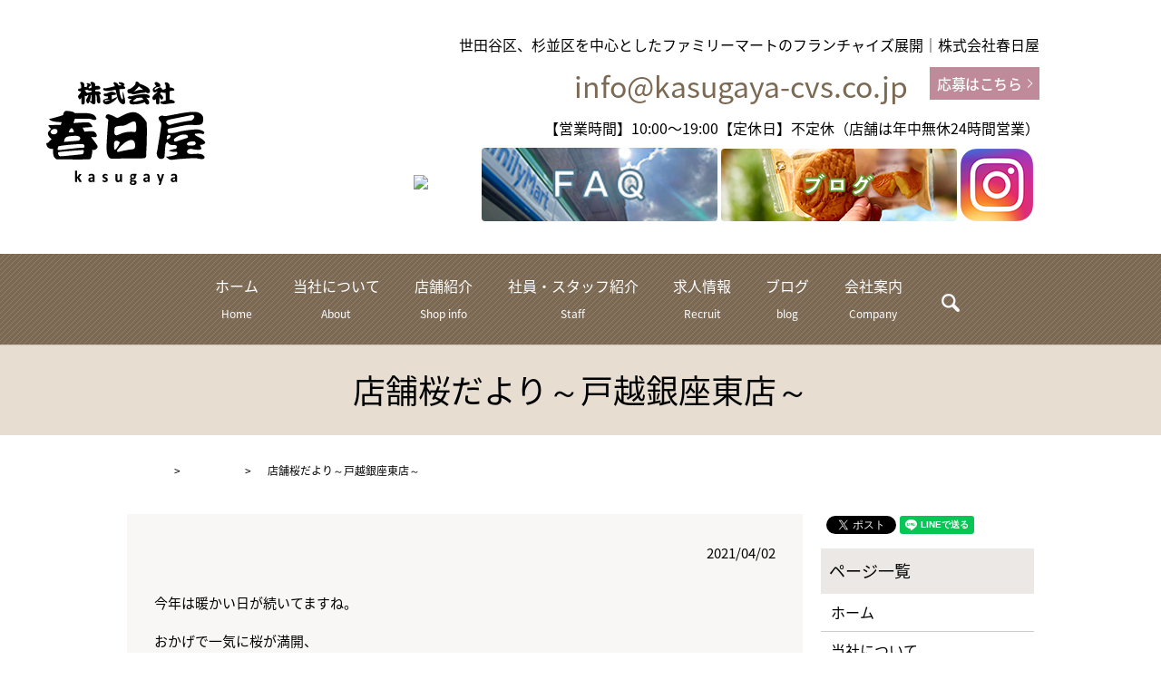

--- FILE ---
content_type: text/html; charset=UTF-8
request_url: https://www.kasugaya-cvs.co.jp/blog/817
body_size: 7141
content:
  <!DOCTYPE HTML>
<html lang="ja">

<head prefix="og: http://ogp.me/ns# fb: http://ogp.me/ns/fb# article: http://ogp.me/ns/article#">
  <meta charset="utf-8">
  <meta http-equiv="X-UA-Compatible" content="IE=edge,chrome=1">
  <meta name="viewport" content="width=device-width, initial-scale=1">
  <title>店舗桜だより～戸越銀座東店～</title>
  <meta name='robots' content='max-image-preview:large' />

<!-- All in One SEO Pack 3.1.1 によって Michael Torbert の Semper Fi Web Designob_start_detected [-1,-1] -->
<meta name="description"  content="今年は暖かい日が続いてますね。 おかげで一気に桜が満開、 散り始めて寂しいですが～。 ということで！ 店舗桜だよりも急ぎめでアップしまーす。 本日の桜だよりは 戸越銀座東店? 石井店長から届きましたよ～！ こちらは 戸越銀座東店に近くにある 文庫の森！ 見事ですねー? そして 戸越八幡神社もいってくれましたっ⛩" />

<link rel="canonical" href="https://www.kasugaya-cvs.co.jp/blog/817" />
<meta property="og:title" content="店舗桜だより～戸越銀座東店～" />
<meta property="og:type" content="article" />
<meta property="og:url" content="https://www.kasugaya-cvs.co.jp/blog/817" />
<meta property="og:image" content="/wp-content/uploads/IMG_4602-1024x576.jpeg" />
<meta property="og:description" content="今年は暖かい日が続いてますね。 おかげで一気に桜が満開、 散り始めて寂しいですが～。 ということで！ 店舗桜だよりも急ぎめでアップしまーす。 本日の桜だよりは 戸越銀座東店? 石井店長から届きましたよ～！ こちらは 戸越銀座東店に近くにある 文庫の森！ 見事ですねー?" />
<meta property="article:published_time" content="2021-04-02T14:40:12Z" />
<meta property="article:modified_time" content="2021-04-02T14:43:11Z" />
<meta property="og:image:secure_url" content="/wp-content/uploads/IMG_4602-1024x576.jpeg" />
<meta name="twitter:card" content="summary" />
<meta name="twitter:title" content="店舗桜だより～戸越銀座東店～" />
<meta name="twitter:description" content="今年は暖かい日が続いてますね。 おかげで一気に桜が満開、 散り始めて寂しいですが～。 ということで！ 店舗桜だよりも急ぎめでアップしまーす。 本日の桜だよりは 戸越銀座東店? 石井店長から届きましたよ～！ こちらは 戸越銀座東店に近くにある 文庫の森！ 見事ですねー?" />
<meta name="twitter:image" content="/wp-content/uploads/IMG_4602-1024x576.jpeg" />
<!-- All in One SEO Pack -->
<link rel="alternate" type="application/rss+xml" title="株式会社春日屋 &raquo; 店舗桜だより～戸越銀座東店～ のコメントのフィード" href="https://www.kasugaya-cvs.co.jp/blog/817/feed" />
<link rel='stylesheet' id='wp-block-library-css' href='https://www.kasugaya-cvs.co.jp/wp-includes/css/dist/block-library/style.min.css?ver=6.5.7' type='text/css' media='all' />
<style id='classic-theme-styles-inline-css' type='text/css'>
/*! This file is auto-generated */
.wp-block-button__link{color:#fff;background-color:#32373c;border-radius:9999px;box-shadow:none;text-decoration:none;padding:calc(.667em + 2px) calc(1.333em + 2px);font-size:1.125em}.wp-block-file__button{background:#32373c;color:#fff;text-decoration:none}
</style>
<style id='global-styles-inline-css' type='text/css'>
body{--wp--preset--color--black: #000000;--wp--preset--color--cyan-bluish-gray: #abb8c3;--wp--preset--color--white: #ffffff;--wp--preset--color--pale-pink: #f78da7;--wp--preset--color--vivid-red: #cf2e2e;--wp--preset--color--luminous-vivid-orange: #ff6900;--wp--preset--color--luminous-vivid-amber: #fcb900;--wp--preset--color--light-green-cyan: #7bdcb5;--wp--preset--color--vivid-green-cyan: #00d084;--wp--preset--color--pale-cyan-blue: #8ed1fc;--wp--preset--color--vivid-cyan-blue: #0693e3;--wp--preset--color--vivid-purple: #9b51e0;--wp--preset--gradient--vivid-cyan-blue-to-vivid-purple: linear-gradient(135deg,rgba(6,147,227,1) 0%,rgb(155,81,224) 100%);--wp--preset--gradient--light-green-cyan-to-vivid-green-cyan: linear-gradient(135deg,rgb(122,220,180) 0%,rgb(0,208,130) 100%);--wp--preset--gradient--luminous-vivid-amber-to-luminous-vivid-orange: linear-gradient(135deg,rgba(252,185,0,1) 0%,rgba(255,105,0,1) 100%);--wp--preset--gradient--luminous-vivid-orange-to-vivid-red: linear-gradient(135deg,rgba(255,105,0,1) 0%,rgb(207,46,46) 100%);--wp--preset--gradient--very-light-gray-to-cyan-bluish-gray: linear-gradient(135deg,rgb(238,238,238) 0%,rgb(169,184,195) 100%);--wp--preset--gradient--cool-to-warm-spectrum: linear-gradient(135deg,rgb(74,234,220) 0%,rgb(151,120,209) 20%,rgb(207,42,186) 40%,rgb(238,44,130) 60%,rgb(251,105,98) 80%,rgb(254,248,76) 100%);--wp--preset--gradient--blush-light-purple: linear-gradient(135deg,rgb(255,206,236) 0%,rgb(152,150,240) 100%);--wp--preset--gradient--blush-bordeaux: linear-gradient(135deg,rgb(254,205,165) 0%,rgb(254,45,45) 50%,rgb(107,0,62) 100%);--wp--preset--gradient--luminous-dusk: linear-gradient(135deg,rgb(255,203,112) 0%,rgb(199,81,192) 50%,rgb(65,88,208) 100%);--wp--preset--gradient--pale-ocean: linear-gradient(135deg,rgb(255,245,203) 0%,rgb(182,227,212) 50%,rgb(51,167,181) 100%);--wp--preset--gradient--electric-grass: linear-gradient(135deg,rgb(202,248,128) 0%,rgb(113,206,126) 100%);--wp--preset--gradient--midnight: linear-gradient(135deg,rgb(2,3,129) 0%,rgb(40,116,252) 100%);--wp--preset--font-size--small: 13px;--wp--preset--font-size--medium: 20px;--wp--preset--font-size--large: 36px;--wp--preset--font-size--x-large: 42px;--wp--preset--spacing--20: 0.44rem;--wp--preset--spacing--30: 0.67rem;--wp--preset--spacing--40: 1rem;--wp--preset--spacing--50: 1.5rem;--wp--preset--spacing--60: 2.25rem;--wp--preset--spacing--70: 3.38rem;--wp--preset--spacing--80: 5.06rem;--wp--preset--shadow--natural: 6px 6px 9px rgba(0, 0, 0, 0.2);--wp--preset--shadow--deep: 12px 12px 50px rgba(0, 0, 0, 0.4);--wp--preset--shadow--sharp: 6px 6px 0px rgba(0, 0, 0, 0.2);--wp--preset--shadow--outlined: 6px 6px 0px -3px rgba(255, 255, 255, 1), 6px 6px rgba(0, 0, 0, 1);--wp--preset--shadow--crisp: 6px 6px 0px rgba(0, 0, 0, 1);}:where(.is-layout-flex){gap: 0.5em;}:where(.is-layout-grid){gap: 0.5em;}body .is-layout-flex{display: flex;}body .is-layout-flex{flex-wrap: wrap;align-items: center;}body .is-layout-flex > *{margin: 0;}body .is-layout-grid{display: grid;}body .is-layout-grid > *{margin: 0;}:where(.wp-block-columns.is-layout-flex){gap: 2em;}:where(.wp-block-columns.is-layout-grid){gap: 2em;}:where(.wp-block-post-template.is-layout-flex){gap: 1.25em;}:where(.wp-block-post-template.is-layout-grid){gap: 1.25em;}.has-black-color{color: var(--wp--preset--color--black) !important;}.has-cyan-bluish-gray-color{color: var(--wp--preset--color--cyan-bluish-gray) !important;}.has-white-color{color: var(--wp--preset--color--white) !important;}.has-pale-pink-color{color: var(--wp--preset--color--pale-pink) !important;}.has-vivid-red-color{color: var(--wp--preset--color--vivid-red) !important;}.has-luminous-vivid-orange-color{color: var(--wp--preset--color--luminous-vivid-orange) !important;}.has-luminous-vivid-amber-color{color: var(--wp--preset--color--luminous-vivid-amber) !important;}.has-light-green-cyan-color{color: var(--wp--preset--color--light-green-cyan) !important;}.has-vivid-green-cyan-color{color: var(--wp--preset--color--vivid-green-cyan) !important;}.has-pale-cyan-blue-color{color: var(--wp--preset--color--pale-cyan-blue) !important;}.has-vivid-cyan-blue-color{color: var(--wp--preset--color--vivid-cyan-blue) !important;}.has-vivid-purple-color{color: var(--wp--preset--color--vivid-purple) !important;}.has-black-background-color{background-color: var(--wp--preset--color--black) !important;}.has-cyan-bluish-gray-background-color{background-color: var(--wp--preset--color--cyan-bluish-gray) !important;}.has-white-background-color{background-color: var(--wp--preset--color--white) !important;}.has-pale-pink-background-color{background-color: var(--wp--preset--color--pale-pink) !important;}.has-vivid-red-background-color{background-color: var(--wp--preset--color--vivid-red) !important;}.has-luminous-vivid-orange-background-color{background-color: var(--wp--preset--color--luminous-vivid-orange) !important;}.has-luminous-vivid-amber-background-color{background-color: var(--wp--preset--color--luminous-vivid-amber) !important;}.has-light-green-cyan-background-color{background-color: var(--wp--preset--color--light-green-cyan) !important;}.has-vivid-green-cyan-background-color{background-color: var(--wp--preset--color--vivid-green-cyan) !important;}.has-pale-cyan-blue-background-color{background-color: var(--wp--preset--color--pale-cyan-blue) !important;}.has-vivid-cyan-blue-background-color{background-color: var(--wp--preset--color--vivid-cyan-blue) !important;}.has-vivid-purple-background-color{background-color: var(--wp--preset--color--vivid-purple) !important;}.has-black-border-color{border-color: var(--wp--preset--color--black) !important;}.has-cyan-bluish-gray-border-color{border-color: var(--wp--preset--color--cyan-bluish-gray) !important;}.has-white-border-color{border-color: var(--wp--preset--color--white) !important;}.has-pale-pink-border-color{border-color: var(--wp--preset--color--pale-pink) !important;}.has-vivid-red-border-color{border-color: var(--wp--preset--color--vivid-red) !important;}.has-luminous-vivid-orange-border-color{border-color: var(--wp--preset--color--luminous-vivid-orange) !important;}.has-luminous-vivid-amber-border-color{border-color: var(--wp--preset--color--luminous-vivid-amber) !important;}.has-light-green-cyan-border-color{border-color: var(--wp--preset--color--light-green-cyan) !important;}.has-vivid-green-cyan-border-color{border-color: var(--wp--preset--color--vivid-green-cyan) !important;}.has-pale-cyan-blue-border-color{border-color: var(--wp--preset--color--pale-cyan-blue) !important;}.has-vivid-cyan-blue-border-color{border-color: var(--wp--preset--color--vivid-cyan-blue) !important;}.has-vivid-purple-border-color{border-color: var(--wp--preset--color--vivid-purple) !important;}.has-vivid-cyan-blue-to-vivid-purple-gradient-background{background: var(--wp--preset--gradient--vivid-cyan-blue-to-vivid-purple) !important;}.has-light-green-cyan-to-vivid-green-cyan-gradient-background{background: var(--wp--preset--gradient--light-green-cyan-to-vivid-green-cyan) !important;}.has-luminous-vivid-amber-to-luminous-vivid-orange-gradient-background{background: var(--wp--preset--gradient--luminous-vivid-amber-to-luminous-vivid-orange) !important;}.has-luminous-vivid-orange-to-vivid-red-gradient-background{background: var(--wp--preset--gradient--luminous-vivid-orange-to-vivid-red) !important;}.has-very-light-gray-to-cyan-bluish-gray-gradient-background{background: var(--wp--preset--gradient--very-light-gray-to-cyan-bluish-gray) !important;}.has-cool-to-warm-spectrum-gradient-background{background: var(--wp--preset--gradient--cool-to-warm-spectrum) !important;}.has-blush-light-purple-gradient-background{background: var(--wp--preset--gradient--blush-light-purple) !important;}.has-blush-bordeaux-gradient-background{background: var(--wp--preset--gradient--blush-bordeaux) !important;}.has-luminous-dusk-gradient-background{background: var(--wp--preset--gradient--luminous-dusk) !important;}.has-pale-ocean-gradient-background{background: var(--wp--preset--gradient--pale-ocean) !important;}.has-electric-grass-gradient-background{background: var(--wp--preset--gradient--electric-grass) !important;}.has-midnight-gradient-background{background: var(--wp--preset--gradient--midnight) !important;}.has-small-font-size{font-size: var(--wp--preset--font-size--small) !important;}.has-medium-font-size{font-size: var(--wp--preset--font-size--medium) !important;}.has-large-font-size{font-size: var(--wp--preset--font-size--large) !important;}.has-x-large-font-size{font-size: var(--wp--preset--font-size--x-large) !important;}
.wp-block-navigation a:where(:not(.wp-element-button)){color: inherit;}
:where(.wp-block-post-template.is-layout-flex){gap: 1.25em;}:where(.wp-block-post-template.is-layout-grid){gap: 1.25em;}
:where(.wp-block-columns.is-layout-flex){gap: 2em;}:where(.wp-block-columns.is-layout-grid){gap: 2em;}
.wp-block-pullquote{font-size: 1.5em;line-height: 1.6;}
</style>
<link rel='stylesheet' id='contact-form-7-css' href='https://www.kasugaya-cvs.co.jp/wp-content/plugins/contact-form-7/includes/css/styles.css?ver=5.1.3' type='text/css' media='all' />
<script type="text/javascript" src="https://www.kasugaya-cvs.co.jp/wp-content/themes/kasugaya-cvs.co.jp/assets/js/vendor/jquery.min.js?ver=6.5.7" id="jquery-js"></script>
<link rel='shortlink' href='https://www.kasugaya-cvs.co.jp/?p=817' />
<style>.gallery .gallery-item img { width: auto; height: auto; }</style>  <link href="https://fonts.googleapis.com/earlyaccess/notosansjapanese.css" rel="stylesheet" />
  <link href="https://www.kasugaya-cvs.co.jp/wp-content/themes/kasugaya-cvs.co.jp/assets/css/main.css?1769090558" rel="stylesheet">
  <script src="https://www.kasugaya-cvs.co.jp/wp-content/themes/kasugaya-cvs.co.jp/assets/js/vendor/respond.min.js"></script>
      <script type="application/ld+json">
  {
    "@context": "http://schema.org",
    "@type": "BreadcrumbList",
    "itemListElement":
    [
      {
        "@type": "ListItem",
        "position": 1,
        "item":
        {
          "@id": "https://www.kasugaya-cvs.co.jp/",
          "name": "株式会社春日屋"
        }
      },
      {
        "@type": "ListItem",
        "position": 2,
        "item":
        {
          "@id": "https://www.kasugaya-cvs.co.jp/category/blog/",
          "name": "ブログ"
        }
      },
      {
        "@type": "ListItem",
        "position": 3,
        "item":
        {
          "@id": "https://www.kasugaya-cvs.co.jp/blog/817/",
          "name": "店舗桜だより～戸越銀座東店～"
        }
      }
    ]
  }
  </script>


  <script type="application/ld+json">
  {
    "@context": "http://schema.org/",
    "@type": "Store",
    "name": "株式会社春日屋",
    "address": "",
    "telephone": "080-4139-2536",
    "faxNumber": "",
    "url": "https://www.kasugaya-cvs.co.jp",
    "email": "info@kasugaya-cvs.co.jp",
    "image": "https://www.kasugaya-cvs.co.jp/wp-content/uploads/logo_ogp.jpg",
    "logo": "https://www.kasugaya-cvs.co.jp/wp-content/uploads/logo_org.png"
  }
  </script>
  <link href="https://maxcdn.bootstrapcdn.com/font-awesome/4.7.0/css/font-awesome.min.css" rel="stylesheet" integrity="sha384-wvfXpqpZZVQGK6TAh5PVlGOfQNHSoD2xbE+QkPxCAFlNEevoEH3Sl0sibVcOQVnN" crossorigin="anonymous">

  <link rel="stylesheet" href="https://use.fontawesome.com/releases/v5.0.9/css/all.css" integrity="sha384-5SOiIsAziJl6AWe0HWRKTXlfcSHKmYV4RBF18PPJ173Kzn7jzMyFuTtk8JA7QQG1" crossorigin="anonymous">

</head>

<body class="scrollTop">

  <div id="fb-root"></div>
  <script>
    (function(d, s, id) {
      var js, fjs = d.getElementsByTagName(s)[0];
      if (d.getElementById(id)) return;
      js = d.createElement(s);
      js.id = id;
      js.src = 'https://connect.facebook.net/ja_JP/sdk.js#xfbml=1&version=v2.12';
      fjs.parentNode.insertBefore(js, fjs);
    }(document, 'script', 'facebook-jssdk'));
  </script>

  <header>
    <section class="primary_header">

      <div class="header_h1cont">
        <div class="row logoWrap">
          <h1 class="title header_left">
            <a href="/">
              <object type="image/svg+xml" data="/wp-content/uploads/logo.svg" alt="株式会社春日屋"></object>
            </a>
          </h1>
          <div class="header_right">
            <div class="header_txt">世田谷区、杉並区を中心としたファミリーマートのフランチャイズ展開｜株式会社春日屋</div>
            <div class="tel_cont">
              <a class="tel_cont_tel" href="mailto:info@kasugaya-cvs.co.jp">info@kasugaya-cvs.co.jp</a>
			<!--span class="tel_cont_tel">TEL <a href="tel:042-315-2793">03-5315-5818</a></span-->
              <span class="tel_cont_con"><a href="/contact" class="button add_arrow top_content_more button_1">応募はこちら</a></span>
              <!--span class="tel_cont_tran" id="google_translate_element"></span><script type="text/javascript">
                      function googleTranslateElementInit() {
                        new google.translate.TranslateElement({pageLanguage: 'ja', layout: google.translate.TranslateElement.InlineLayout.SIMPLE}, 'google_translate_element');
                      }
                    </script><script type="text/javascript" src="//translate.google.com/translate_a/element.js?cb=googleTranslateElementInit"></script-->
            </div>
            <div class="tel_cont tel_cont_2">
              【営業時間】10:00〜19:00【定休日】不定休（店舗は年中無休24時間営業）
            </div>
          </div>
          <div class="recBanner">
            <a href="https://en-gage.net/kasugaya/" target="_blank">
              <img src="https://en-gage.net/imageFile/company/widget_banner_C_sp_320×100.png" alt="engage">
            </a>
            <a href="/faq">
              <img class="faq" src="/wp-content/uploads/20220602_img001.jpg" alt="faq">
            </a>
            <a href="https://www.kasugaya-cvs.co.jp/category/blog" target="_blank">
              <img src="/wp-content/uploads/hdr_banner03_20230210.jpg" alt="ブログ">
            </a>
            <a href="https://www.instagram.com/kasugaya_familymart/?hl=ja" target="_blank">
              <img src="/wp-content/uploads/202104.png" alt="インスタ">
            </a>

          </div>
        </div>
      </div>
      <div class="header_navcont">
        <div class="row">
          <nav class="global_nav"><ul><li><a href="https://www.kasugaya-cvs.co.jp/">ホーム<span>Home</span></a></li>
<li><a href="https://www.kasugaya-cvs.co.jp/about">当社について<span>About</span></a></li>
<li><a href="https://www.kasugaya-cvs.co.jp/shop">店舗紹介<span>Shop info</span></a></li>
<li><a href="https://www.kasugaya-cvs.co.jp/staff">社員・スタッフ紹介<span>Staff</span></a></li>
<li><a href="https://www.kasugaya-cvs.co.jp/recruit">求人情報<span>Recruit</span></a></li>
<li><a href="https://www.kasugaya-cvs.co.jp/category/blog">ブログ<span>blog</span></a></li>
<li><a href="https://www.kasugaya-cvs.co.jp/company">会社案内<span>Company</span></a></li>

              <li class="gnav_search">
                <a href="#">search</a>
  <div class="epress_search">
    <form method="get" action="https://www.kasugaya-cvs.co.jp/">
      <input type="text" placeholder="" class="text" name="s" autocomplete="off" value="">
      <input type="submit" value="Search" class="submit">
    </form>
  </div>
  </li>
            </ul>
            <div class="menu_icon">
              <a href="#menu"><span>メニュー開閉</span></a>
            </div></nav>        </div>
      </div>
  </header>

  <main>
              <h1 class="wow" style="">
      店舗桜だより～戸越銀座東店～            </h1>

    
    <div class="bread_wrap">
      <div class="container gutters">
        <div class="row bread">
              <ul class="col span_12">
              <li><a href="https://www.kasugaya-cvs.co.jp">HOME</a></li>
                      <li><a href="https://www.kasugaya-cvs.co.jp/category/blog">ブログ</a></li>
                      <li>店舗桜だより～戸越銀座東店～</li>
                  </ul>
          </div>
      </div>
    </div>
    <section>
      <div class="container gutters">
        <div class="row">
                    <div class="col span_9 column_main">
                  <article class="row article_detail">
      <div class="article_date">
        <p>2021/04/02</p>
      </div>
      <div class="row">
        <div class="col span_12">
          <p>今年は暖かい日が続いてますね。</p>
<p>おかげで一気に桜が満開、</p>
<p>散り始めて寂しいですが～。</p>
<p>&nbsp;</p>
<p>ということで！</p>
<p>店舗桜だよりも急ぎめでアップしまーす。</p>
<p>&nbsp;</p>
<p>本日の桜だよりは</p>
<p>戸越銀座東店?</p>
<p>石井店長から届きましたよ～！</p>
<p>&nbsp;</p>
<p><img decoding="async" src="/wp-content/uploads/IMG_4600.jpeg" alt="" /></p>
<p>&nbsp;</p>
<p>こちらは</p>
<p>戸越銀座東店に近くにある</p>
<p>文庫の森！</p>
<p>&nbsp;</p>
<p><img decoding="async" src="/wp-content/uploads/IMG_4603.jpeg" alt="" /></p>
<p>&nbsp;</p>
<p>&nbsp;</p>
<p>見事ですねー?</p>
<p>&nbsp;</p>
<p><img decoding="async" src="/wp-content/uploads/IMG_4601.jpeg" alt="" /></p>
<p>&nbsp;</p>
<p>&nbsp;</p>
<p><img decoding="async" src="/wp-content/uploads/IMG_4602.jpeg" alt="" /></p>
<p>&nbsp;</p>
<p>&nbsp;</p>
<p>そして</p>
<p>戸越八幡神社もいってくれましたっ⛩</p>
<p>&nbsp;</p>
<p><img decoding="async" src="/wp-content/uploads/IMG_4604.jpeg" alt="" /></p>
<p>&nbsp;</p>
<p>&nbsp;</p>
<p><img decoding="async" src="/wp-content/uploads/IMG_4867.jpg" alt="" /></p>
<p>&nbsp;</p>
<p>&nbsp;</p>
<p><img decoding="async" src="/wp-content/uploads/IMG_4868.jpeg" alt="" /></p>
<p>&nbsp;</p>
<p>&nbsp;</p>
<p>商店街やこんな素敵な場所が近くにあるなんて</p>
<p>戸越銀座東店、いいですね～♪</p>
<p>&nbsp;</p>
<p>&nbsp;</p>
<p>石井店長「幸せになりたくて、同じの二個買っちゃいました！」</p>
<p>笑！！</p>
<p>&nbsp;</p>
<p><img decoding="async" src="/wp-content/uploads/IMG_4809.jpg" alt="" /></p>
<p>&nbsp;</p>
<p>&nbsp;</p>
<p>桜だより欲しいなぁ～とつぶやいた翌日に</p>
<p>出勤前に行ってくれた優しい店長です♪</p>
<p>&nbsp;</p>
<p>ありがとう～！石井店長！！</p>
<p>&nbsp;</p>
<p><img decoding="async" src="/wp-content/uploads/IMG_3889-scaled.jpeg" alt="" /></p>
<p>&nbsp;</p>
<p>いつもこんな笑顔の石井店長とスタッフ一同が</p>
<p>お待ちしておりますー！是非お立ち寄りくださいね?</p>
<p>&nbsp;</p>
<p>&nbsp;</p>
<p>&nbsp;</p>        </div>
      </div>

          </article>

    <div class='epress_pager'>
      <div class="epress_pager_prev more">
        <a href="https://www.kasugaya-cvs.co.jp/blog/809" rel="prev">前のブログへ</a>      </div>
      <div class="epress_pager_next more">
        <a href="https://www.kasugaya-cvs.co.jp/blog/849" rel="next">次のブログへ</a>      </div>
    </div>
                </div>
          <div class="col span_3 column_sub">
            <div>
<style>
.share_button {
  letter-spacing: -.40em;
  padding-top: 30px;
  margin-bottom: 7%;
}
.share_button > * {
  letter-spacing: normal;
  vertical-align: bottom;
  margin:0 2px;
}
.column_sub .share_button {
  margin-top: 0;
  padding-top: 0;
}
</style>
  <div class="container share_button">
    <!-- Facebook -->
    <div class="fb-share-button" data-href="https://www.kasugaya-cvs.co.jp/blog/817" data-layout="button" data-size="small" data-mobile-iframe="false"><a class="fb-xfbml-parse-ignore" target="_blank" href="https://www.facebook.com/sharer/sharer.php?u=http%3A%2F%2Fwww.%2F&amp;src=sdkpreparse">シェア</a></div>
    <!-- Twitter -->
    <a href="https://twitter.com/share" class="twitter-share-button" data-lang="ja">ツイート</a>
    <script>!function(d,s,id){var js,fjs=d.getElementsByTagName(s)[0],p=/^http:/.test(d.location)?'http':'https';if(!d.getElementById(id)){js=d.createElement(s);js.id=id;js.src=p+'://platform.twitter.com/widgets.js';fjs.parentNode.insertBefore(js,fjs);}}(document,'script','twitter-wjs');</script>
    <!-- LINE -->
    <div class="line-it-button" data-lang="ja" data-type="share-a" data-url="https://www.kasugaya-cvs.co.jp/blog/817" style="display: none;"></div>
    <script src="https://d.line-scdn.net/r/web/social-plugin/js/thirdparty/loader.min.js" async="async" defer="defer"></script>
  </div>
</div>
<div class="sidebar">
  <div class="widget_wrap"><p class="widget_header">ページ一覧</p>
			<ul>
				<li class="page_item page-item-9"><a href="https://www.kasugaya-cvs.co.jp/">ホーム</a></li>
<li class="page_item page-item-55"><a href="https://www.kasugaya-cvs.co.jp/about">当社について</a></li>
<li class="page_item page-item-68"><a href="https://www.kasugaya-cvs.co.jp/shop">店舗紹介</a></li>
<li class="page_item page-item-71"><a href="https://www.kasugaya-cvs.co.jp/staff">社員・スタッフ紹介</a></li>
<li class="page_item page-item-65"><a href="https://www.kasugaya-cvs.co.jp/recruit">求人情報</a></li>
<li class="page_item page-item-59"><a href="https://www.kasugaya-cvs.co.jp/company">会社案内</a></li>
<li class="page_item page-item-631"><a href="https://www.kasugaya-cvs.co.jp/faq">FAQ　よくある質問</a></li>
<li class="page_item page-item-7"><a href="https://www.kasugaya-cvs.co.jp/contact">応募</a></li>
<li class="page_item page-item-10"><a href="https://www.kasugaya-cvs.co.jp/policy">プライバシーポリシー</a></li>
<li class="page_item page-item-11"><a href="https://www.kasugaya-cvs.co.jp/sitemap">サイトマップ</a></li>
			</ul>

			</div><div class="widget_wrap"><p class="widget_header">カテゴリー</p>
			<ul>
					<li class="cat-item cat-item-2"><a href="https://www.kasugaya-cvs.co.jp/category/news">What’s new</a>
</li>
	<li class="cat-item cat-item-3"><a href="https://www.kasugaya-cvs.co.jp/category/blog">ブログ</a>
</li>
			</ul>

			</div>
		<div class="widget_wrap">
		<p class="widget_header">最近の投稿</p>
		<ul>
											<li>
					<a href="https://www.kasugaya-cvs.co.jp/blog/2432">戸越八幡神社　例大祭2025</a>
									</li>
											<li>
					<a href="https://www.kasugaya-cvs.co.jp/news/2409">襲撃⁉　社員の質問の答えます</a>
									</li>
											<li>
					<a href="https://www.kasugaya-cvs.co.jp/news/2403">2025年　青空会議</a>
									</li>
											<li>
					<a href="https://www.kasugaya-cvs.co.jp/blog/2366">千歳烏山店主婦スタッフの夏の一コマ</a>
									</li>
											<li>
					<a href="https://www.kasugaya-cvs.co.jp/blog/2350">第一回マネージャー会議</a>
									</li>
					</ul>

		</div>1</div>
          </div>
                  </div>
      </div>
    </section>

  </main>
<footer>    <div class="footer_nav_wrap">
      <div class="container">
        <div class="row">
        <nav class="col span_12 pc-only"><ul><li><a href="https://www.kasugaya-cvs.co.jp/">ホーム</a></li>
<li><a href="https://www.kasugaya-cvs.co.jp/about">当社について</a></li>
<li><a href="https://www.kasugaya-cvs.co.jp/shop">店舗紹介</a></li>
<li><a href="https://www.kasugaya-cvs.co.jp/staff">社員・スタッフ紹介</a></li>
<li><a href="https://www.kasugaya-cvs.co.jp/recruit">求人情報</a></li>
<li><a href="https://www.kasugaya-cvs.co.jp/company">会社案内</a></li>
<li><a href="https://www.kasugaya-cvs.co.jp/contact">応募</a></li>
<li><a href="https://www.kasugaya-cvs.co.jp/policy">プライバシーポリシー</a></li>
<li><a href="https://www.kasugaya-cvs.co.jp/sitemap">サイトマップ</a></li>
</ul></nav>        </div>
      </div>
    </div>
    <div class="footer_copyright_wrap">
      <div class="container">
        <div class="row">
          <div class="col span_12">
            <p>Copyright &copy; 株式会社春日屋 All Rights Reserved.<br>
              【掲載の記事・写真・イラストなどの無断複写・転載を禁じます】</p>
          </div>
        </div>
      </div>
    </div>
    <p class="pagetop"><a href="#top"></a></p>
  </footer>

  <script src="https://www.kasugaya-cvs.co.jp/wp-content/themes/kasugaya-cvs.co.jp/assets/js/vendor/bundle.js"></script>
  <script src="https://www.kasugaya-cvs.co.jp/wp-content/themes/kasugaya-cvs.co.jp/assets/js/main.js?"></script>

  <script type="text/javascript" id="contact-form-7-js-extra">
/* <![CDATA[ */
var wpcf7 = {"apiSettings":{"root":"https:\/\/www.kasugaya-cvs.co.jp\/wp-json\/contact-form-7\/v1","namespace":"contact-form-7\/v1"}};
/* ]]> */
</script>
<script type="text/javascript" src="https://www.kasugaya-cvs.co.jp/wp-content/plugins/contact-form-7/includes/js/scripts.js?ver=5.1.3" id="contact-form-7-js"></script>
</body>
</html>


--- FILE ---
content_type: text/css
request_url: https://www.kasugaya-cvs.co.jp/wp-content/themes/kasugaya-cvs.co.jp/assets/css/main.css?1769090558
body_size: 22106
content:
@charset "UTF-8";
@import url(vendor/common.css);
@font-face {
  font-family: "Yu Gothic";
  src: local("Yu Gothic Medium");
  font-weight: 100;
}

@font-face {
  font-family: "Yu Gothic";
  src: local("Yu Gothic Medium");
  font-weight: 200;
}

@font-face {
  font-family: "Yu Gothic";
  src: local("Yu Gothic Medium");
  font-weight: 300;
}

@font-face {
  font-family: "Yu Gothic";
  src: local("Yu Gothic Medium");
  font-weight: 400;
}

@font-face {
  font-family: "Yu Gothic";
  src: local("Yu Gothic Bold");
  font-weight: bold;
}

@font-face {
  font-family: "Helvetica Neue";
  src: local("Helvetica Neue Regular");
  font-weight: 100;
}

@font-face {
  font-family: "Helvetica Neue";
  src: local("Helvetica Neue Regular");
  font-weight: 200;
}

/* version */
html {
  font-size: 62.5%;
  overflow-x: hidden;
}

body {
  background: #fff;
  font-family: "Century Gothic", "Hiragino Kaku Gothic ProN", "ヒラギノ角ゴ ProN W3", "TsukuARdGothic-Regular", "Noto Sans Japanese", "-apple-system", BlinkMacSystemFont, "Helvetica Neue", Roboto, "Droid Sans", Arial, "Yu Gothic", YuGothic, Meiryo, sans-serif;
  font-size: 16px;
  font-size: 1.6em;
  line-height: 1.4;
  color: #000;
  height: auto !important;
  overflow: hidden;
}

main {
  overflow: hidden;
}

figure {
  margin: 0;
  text-align: center;
}

figure figcaption {
  margin-top: 0.5em;
  text-align: left;
}

a {
  color: #000;
  text-decoration: underline;
}

a:hover {
  color: #000;
  text-decoration: none;
}

.highlight a {
  color: #000;
}

.highlight a:hover {
  color: #000;
}

img {
  vertical-align: middle;
  image-rendering: -moz-crisp-edges;
  image-rendering: -o-crisp-edges;
  image-rendering: -webkit-optimize-contrast;
  image-rendering: crisp-edges;
  -ms-interpolation-mode: nearest-neighbor;
}

img.circle {
  border-radius: 50%;
}

p {
  margin: 0.5em 0 1em;
}

p:first-child {
  margin-top: 0;
}

p:last-child {
  margin-bottom: 0;
}

ol,
ul {
  margin: 0 0 1em;
  padding: 0 0 0 2.5em;
  line-height: 1.6;
}

ol:last-child,
ul:last-child {
  margin-bottom: 0;
}

ol ol,
ol ul,
ul ol,
ul ul {
  margin: 0.5em 0;
  padding-left: 2em;
}

ol ol:last-child,
ol ul:last-child,
ul ol:last-child,
ul ul:last-child {
  margin-bottom: 0.5em;
}

ul.list-unstyled {
  padding-left: 0;
  list-style: none;
}

ul.list-unstyled ol,
ul.list-unstyled ul {
  padding-left: 2em;
}

ul.list-inline {
  margin: 0;
  padding: 0;
  list-style: none;
  margin-left: -7px;
  font-size: 0px;
  font-size: 0rem;
  margin-bottom: 16px;
}

ul.list-inline > li {
  display: inline;
  padding-left: 7px;
  padding-right: 7px;
  white-space: nowrap;
  font-size: 16px;
  font-size: 1.6rem;
}

dl {
  margin: 0 0 1em;
  line-height: 1.6;
}

dl:last-child {
  margin-bottom: 0;
}

dl dt {
  font-weight: bold;
}

dl dd {
  margin-left: 0;
  margin-bottom: 0.5em;
}

dl dd:last-child {
  margin-bottom: 0;
}

table {
  border-collapse: collapse;
  border-spacing: 0;
}

td,
th {
  padding: 0;
}

main section {
  margin-bottom: 10%;
}

main section.highlight:last-child {
  margin-bottom: 0;
  padding-bottom: 10%;
}

.sp-mask {
  transition: none !important;
}

.highlight {
  padding: 4% 0;
  background: rgba(124, 105, 84, 0.05);
  color: #fff;
}

#swipebox-overlay {
  z-index: 10000002 !important;
}

@media (min-width: 768px) {
  p {
    margin: 0.5em 0 1em;
  }
  dl.dl-horizontal {
    overflow: hidden;
  }
  dl.dl-horizontal dt {
    float: left;
    clear: left;
    margin-right: 1em;
  }
  dl.dl-horizontal dd {
    float: left;
  }
  main section {
    margin-bottom: 5%;
  }
  main section:last-child {
    margin-bottom: 7%;
  }
  main section.highlight:last-child {
    margin-bottom: 0;
    padding-bottom: 7%;
  }
}

@media (max-width: 767px) {
  .tile:not(.sp-tile) > * {
    height: auto !important;
  }
}

@media (min-width: 768px) {
  .gutters .row.row_inline {
    letter-spacing: -.40em;
  }
  .gutters .row.row_inline > .col {
    letter-spacing: normal;
    vertical-align: top;
    display: inline-block;
    float: none;
    margin-bottom: 5%;
  }
  .gutters .row.row_inline .span_1:nth-child(12n+1) {
    margin-left: 0;
  }
  .gutters .row.row_inline .span_2:nth-child(6n+1) {
    margin-left: 0;
  }
  .gutters .row.row_inline .span_3:nth-child(4n+1) {
    margin-left: 0;
  }
  .gutters .row.row_inline .span_4:nth-child(3n+1) {
    margin-left: 0;
  }
  .gutters .row.row_inline .span_5:nth-child(2n+1) {
    margin-left: 0;
  }
  .gutters .row.row_inline .span_6:nth-child(2n+1) {
    margin-left: 0;
  }
  .gutters .row.row_inline .span_7 {
    width: 57.5%;
  }
  .gutters .row.row_inline .span_8 {
    width: 66%;
  }
  .gutters .row.row_inline .span_9 {
    width: 74.5%;
  }
  .gutters .row.row_inline .span_10 {
    width: 83%;
  }
  .gutters .row.row_inline .span_11 {
    width: 91.5%;
  }
  .gutters .row.row_inline .span_12 {
    width: 100%;
  }
}

main .column_main,
main .column_sub {
  overflow: hidden;
  min-height: 100px;
}

main .column_main .widget_header,
main .column_sub .widget_header {
  font-size: 18px;
  font-size: 1.8rem;
  padding: 0.5em;
  margin-bottom: 0;
}

main .column_main .widget_header + *:not(.calendar_wrap),
main .column_sub .widget_header + *:not(.calendar_wrap) {
  padding: 0;
  margin: 0 auto 1em;
}

main .column_main .widget_header + .epress_search,
main .column_main .widget_header + .textwidget,
main .column_sub .widget_header + .epress_search,
main .column_sub .widget_header + .textwidget {
  padding: 10px 0;
}

main .column_main .widget_wrap .menu,
main .column_main .widget_wrap > ul,
main .column_sub .widget_wrap .menu,
main .column_sub .widget_wrap > ul {
  margin: 0;
  padding: 0;
  list-style: none;
}

main .column_main .widget_wrap .menu ul,
main .column_main .widget_wrap > ul ul,
main .column_sub .widget_wrap .menu ul,
main .column_sub .widget_wrap > ul ul {
  margin: 0;
  padding: 0;
  list-style: none;
}

main .column_main .widget_wrap .menu li,
main .column_main .widget_wrap > ul li,
main .column_sub .widget_wrap .menu li,
main .column_sub .widget_wrap > ul li {
  padding: 0.5em 0.7em;
  border-bottom: 1px solid #ccc;
}

main .column_main .widget_wrap .menu li:last-child,
main .column_main .widget_wrap > ul li:last-child,
main .column_sub .widget_wrap .menu li:last-child,
main .column_sub .widget_wrap > ul li:last-child {
  border-bottom: 0;
}

main .column_main .widget_wrap .menu li a,
main .column_main .widget_wrap > ul li a,
main .column_sub .widget_wrap .menu li a,
main .column_sub .widget_wrap > ul li a {
  display: block;
  text-decoration: none;
}

main .column_main .widget_wrap .menu li a:hover,
main .column_main .widget_wrap > ul li a:hover,
main .column_sub .widget_wrap .menu li a:hover,
main .column_sub .widget_wrap > ul li a:hover {
  text-decoration: underline;
}

main .column_main .widget_wrap ul > li.page_item,
main .column_sub .widget_wrap ul > li.page_item {
  border-bottom: #ccc solid 1px;
}

main .column_main .widget_wrap ul > li.page_item.page_item_has_children,
main .column_sub .widget_wrap ul > li.page_item.page_item_has_children {
  padding: 0.5em 0.7em 0.2em !important;
}

main .column_main .widget_wrap ul > li.page_item .children,
main .column_sub .widget_wrap ul > li.page_item .children {
  border-top: #eee solid 1px;
  margin: 0.5em 0 0 !important;
}

main .column_main .widget_wrap ul > li.page_item .children li,
main .column_sub .widget_wrap ul > li.page_item .children li {
  font-weight: normal;
  border-bottom: #eee solid 1px;
  font-size: 96%;
  padding: 0.5em 0.7em 0.5em 1em;
  position: relative;
}

main .column_main .widget_wrap ul > li.page_item .children li:before,
main .column_sub .widget_wrap ul > li.page_item .children li:before {
  content: "";
  position: absolute;
  left: 0;
  top: 15px;
  width: 5px;
  height: 5px;
  background: rgba(54, 46, 43, 0.4);
  border-radius: 2.5px;
}

main .column_main .widget_wrap ul > li.page_item .children li li:before,
main .column_sub .widget_wrap ul > li.page_item .children li li:before {
  content: "";
  position: absolute;
  left: 0;
  top: 14px;
  width: 5px;
  height: 5px;
  background: rgba(54, 46, 43, 0.15);
  border-radius: 0;
}

@media (max-width: 900px) {
  .gutters .span_3.column_sub,
  .gutters .span_9.column_main {
    float: none;
    width: 100%;
    margin-left: 0;
  }
}

@media (min-width: 600px) and (max-width: 900px) {
  .gutters .span_3.column_sub .sidebar {
    letter-spacing: -.40em;
  }
  .gutters .span_3.column_sub .sidebar .widget_wrap {
    letter-spacing: normal;
    display: inline-block;
    vertical-align: top;
    width: 49%;
    margin-left: 2%;
  }
  .gutters .span_3.column_sub .sidebar .widget_wrap:nth-child(2n+1) {
    margin-left: 0;
  }
}

@media (min-width: 768px) {
  .container {
    max-width: 1000px;
  }
}

@media (min-width: 1024px) {
  .container {
    padding: 0 10px;
  }
}

.article_button {
  margin-top: 5%;
}

@media (min-width: 768px) {
  .article_detail:not(.reverse) .col.span_12 + .span_4,
  .article_list:not(.reverse) .col.span_12 + .span_4 {
    margin-left: 0;
  }
  .article_detail.reverse .col.span_12,
  .article_list.reverse .col.span_12 {
    margin-left: 0;
  }
}

.sidebar {
  visibility: hidden;
}

.sidebar > .widget_wrap {
  visibility: visible;
}

.gutters .col.span_12 + .span_12 {
  margin-left: 0;
}

.sitemap {
  padding: 0;
  margin: 0;
  border-top: 1px solid #ccc;
}

.sitemap li {
  list-style: none;
  padding: 10px 0 10px 15px;
  border-bottom: 1px solid #ccc;
}

.sitemap li > ul {
  padding: 0;
  border-top: #ccc solid 1px;
}

.sitemap li > ul > li {
  border-bottom: 1px solid #ccc;
  position: relative;
}

.sitemap li > ul > li:before {
  content: "";
  position: absolute;
  left: 0;
  top: 25px;
  width: 6px;
  height: 6px;
  background: #ccc;
  border-radius: 3px;
}

.sitemap li > ul > li:last-child {
  border-bottom: none;
  padding: 10px 0 0 15px;
}

.sitemap li > ul > li .children > li {
  padding: 10px 0 0 15px;
}

.sitemap li > ul > li .children > li:before {
  content: "";
  position: absolute;
  left: 0;
  top: 25px;
  width: 6px;
  height: 6px;
  background: #ccc;
  border-radius: 0;
}

.sitemap a {
  font-size: 16px;
  font-size: 1.6rem;
  text-decoration: none;
}

.sitemap a:hover {
  text-decoration: underline;
}

@media (min-width: 768px) {
  .sitemap a {
    font-size: 22px;
    font-size: 2.2rem;
  }
}

.parallax_h1 {
  height: 250px;
  position: relative;
}

.parallax_h1:before {
  content: '';
  display: block;
  position: absolute;
  top: 0;
  left: 0;
  right: 0;
  bottom: 0;
  margin: auto;
  background: rgba(0, 0, 0, 0.3);
}

.parallax_h1 h1 {
  color: #fff;
}

.parallax_h1 h1:after, .parallax_h1 h1:before {
  background: #fff;
}

@media (min-width: 768px) {
  .parallax_h1 {
    height: 450px;
  }
}

.map_wide #map_canvas,
.map_wide iframe {
  position: absolute;
  top: 0;
  left: 0;
  width: 100%;
  height: 100%;
}

.map_wide img {
  max-width: none;
}

.slick-track {
  margin: 0 auto;
}

.col dl p {
  line-height: 1.4;
  margin: 0;
}

.col p {
  line-height: 1.8;
}

.container {
  padding: 0 10px;
}

@media (min-width: 1020px) {
  .container {
    padding: 0;
  }
}

.container .container {
  padding: 0;
}

#fb-root,
.fb-page {
  font-family: "lucida grande", tahoma, verdana, arial, "hiragino kaku gothic pro", meiryo, "ms pgothic", sans-serif !important;
}

#swipebox-overlay {
  background: rgba(13, 13, 13, 0.8);
}

header {
  position: relative;
  z-index: 100;
  width: 100%;
  background: #fff;
  box-shadow: 0 1px 1px rgba(0, 0, 0, 0.1);
}

header .primary_header {
  margin: 0;
  width: 100%;
  color: #fff;
}

header .primary_header .header_h1cont {
  background: #fff;
  height: auto;
  background-position: center;
}

header .primary_header .header_navcont {
  background: url("/wp-content/uploads/bg_1.png");
  height: auto;
}

header .primary_header .header_left {
  display: inline-block;
  width: 30%;
  height: 120px;
  margin: 35px 0 35px 0;
}

header .primary_header .header_right {
  display: inline-block;
  vertical-align: top;
  width: 69%;
  position: relative;
  color: #000;
  margin-top: 0px;
}

header .primary_header .header_right .header_txt {
  position: absolute;
  top: 30px;
  font-size: 16px;
}

header .primary_header .header_right .tel_cont {
  margin-bottom: 20px;
  vertical-align: middle;
  position: absolute;
  top: 55px;
}

header .primary_header .header_right .tel_cont span {
  font-size: 24px;
  letter-spacing: 1px;
}

header .primary_header .header_right .tel_cont a {
  color: #7c6954;
  text-decoration: none;
}

header .primary_header .header_right .tel_cont.tel_cont_2 {
  margin-top: 75px;
  text-align: right;
}

header .primary_header .header_right .tel_cont.cont_cont {
  top: 100px;
}

header .row {
  margin: 0 3%;
}

header .title {
  max-width: 40%;
  margin: 0;
  width: 20%;
  padding: 10px 1%;
  line-height: 1;
  text-align: left;
  font-size: 10px;
  font-size: 1rem;
}

header .title img {
  width: auto;
  max-width: 100%;
  vertical-align: middle;
}

header .title a {
  display: inline-block;
}

header .title object {
  pointer-events: none;
  width: 177px;
  height: 114px;
}

@media (max-width: 600px) {
  header .title object {
    width: 160px;
    height: 103.05085px;
    min-height: 45px;
  }
}

header .global_nav:not(:last-child) {
  display: none;
}

header .global_nav > ul {
  position: absolute;
  z-index: -1;
  top: 100%;
  left: 0;
  right: 0;
  margin: auto;
  width: 100%;
  overflow: auto;
  -webkit-overflow-scrolling: touch;
  margin: 0;
  padding: 0;
  list-style: none;
  border-top: 1px solid #fff;
}

@media (min-width: 768px) {
  header .global_nav > ul {
    left: auto;
    width: 50%;
    max-width: 400px;
  }
}

header .global_nav > ul > li {
  border-bottom: 1px solid #fbe5ba;
}

header .global_nav > ul > li a {
  display: block;
  padding: 1em;
  text-decoration: none;
  color: #fff;
  background: rgba(124, 105, 84, 0.9);
}

header .global_nav > ul > li a:hover {
  color: #fff;
}

header .global_nav > ul > li a:active {
  background: #7c6954;
  color: #fff;
}

header .global_nav > ul > li > a {
  background: rgba(124, 105, 84, 0.9);
}

header .global_nav .menu_icon {
  position: absolute;
  top: 20%;
  right: 5%;
  transform: translateY(-50%);
}

header .global_nav .menu_icon a {
  position: relative;
  display: block;
  width: 20px;
  height: 20px;
  padding: 0;
  transition: transform .3s;
  overflow: hidden;
}

header .global_nav .menu_icon a:before, header .global_nav .menu_icon a:after {
  content: "";
  display: block;
  position: absolute;
  left: 0;
  right: 0;
  margin: auto;
  width: 100%;
  height: 4px;
  background: #7c6954;
  transition: transform .5s;
}

header .global_nav .menu_icon a:before {
  top: 0;
}

header .global_nav .menu_icon a:after {
  bottom: 0;
}

header .global_nav .menu_icon a span {
  position: absolute;
  top: 50%;
  transform: translate(0, -50%);
  left: 0;
  right: 0;
  margin: auto;
  width: 100%;
  height: 4px;
  background: #7c6954;
  transition: transform .5s;
  overflow: hidden;
  text-indent: 100%;
  white-space: nowrap;
}

header .global_nav .menu_icon a.close:not(.fix) {
  background: none;
}

header .global_nav .menu_icon a.close:not(.fix):before {
  top: 50%;
  transform: translate(0, -50%) rotate(45deg);
  background: #7c6954;
}

header .global_nav .menu_icon a.close:not(.fix):after {
  bottom: 50%;
  transform: translate(0, 50%) rotate(-45deg);
  background: #7c6954;
}

header .global_nav .menu_icon a.close:not(.fix) span {
  transform: translate(100%, -50%);
}

header .global_nav > ul {
  transform-origin: center top;
  visibility: hidden;
  transition: transform .3s;
  transform: rotateX(90deg);
}

header.menu_open .global_nav > ul {
  visibility: visible;
  transform: rotateX(0deg);
  z-index: 100;
}

#google_translate_element, .translate_gt {
  position: absolute;
  top: 50%;
  right: 15%;
  margin-top: -12px;
}

.translate_gt {
  margin-top: -14px;
}

@media (min-width: 1200px) {
  header .container .row {
    display: table;
    width: 100%;
    margin-bottom: 0;
  }
  header .row {
    margin: 0;
    display: table;
    margin: 0 3%;
    width: 94%;
    table-layout: fixed;
  }
  header .title, header .global_nav {
    height: 100px;
    display: table-cell;
    margin: 0;
    vertical-align: middle;
  }
  header .title {
    max-width: none;
    width: 177px;
    max-width: none;
    margin: 20px 0;
  }
  header .title img {
    width: auto;
  }
  header .global_nav {
    text-align: center;
    padding: 0;
    display: block;
  }
  header .global_nav:not(:last-child) {
    display: table-cell;
  }
  header .global_nav > ul {
    position: static;
    display: inline-block;
    width: auto;
    padding-left: 20px;
    border: none;
    background: none;
    visibility: visible;
    font-size: 0px;
    font-size: 0rem;
    transform: none;
    text-align: left;
    overflow: visible;
    max-width: none;
    margin-top: 18px;
  }
  header .global_nav > ul > li {
    display: inline-block;
    vertical-align: middle;
    border: none;
    line-height: 1.5;
    padding: .3em 1.2em;
    border-left: 1px;
    text-align: center;
    font-size: 16px;
    font-size: 1.6rem;
  }
}

@media (min-width: 1200px) and (max-width: 900px) {
  header .global_nav > ul > li {
    padding: .3em .7em;
  }
}

@media (min-width: 1200px) {
  header .global_nav > ul > li > a {
    display: inline;
    padding: 0;
    color: #fff;
    font-weight: 400;
    text-decoration: none;
    background: transparent;
  }
  header .global_nav > ul > li > a:hover {
    border-bottom: 2px solid #fbe5ba;
    color: #fbe5ba;
  }
  header .global_nav > ul > li > a:active {
    background: none;
  }
  header .global_nav > ul > li > a span {
    display: block;
    font-size: 12px;
    font-size: 1.2rem;
    margin: 10px 0;
  }
  header .global_nav > ul > li a {
    padding: .3em 0;
    transition: .3s;
  }
  header .global_nav > ul > li:last-child {
    border-right: 1px;
  }
  header .global_nav .menu_icon {
    display: none;
  }
  #google_translate_element, .translate_gt {
    position: static;
    float: right;
    margin-top: 3px;
    margin-left: 1em;
  }
  .translate_gt {
    margin-top: 0;
  }
  body.tablet header .global_nav {
    width: calc(962px - 177px);
    width: calc(94vw - 177px);
  }
}

@media (max-width: 1200px) {
  header .global_nav > ul > li > a > br,
  header .global_nav > ul > li > a > span {
    display: none;
  }
}

.hdr_info {
  display: none;
}

@media (min-width: 1200px) {
  .hdr_info {
    display: block;
    position: absolute;
    top: 35px;
    right: 3%;
  }
}

footer {
  position: relative;
}

footer nav {
  text-align: center;
}

footer nav ul {
  margin: 0;
  padding: 0;
  list-style: none;
}

footer nav ul li + li {
  border-top: 1px solid #b3b3b3;
}

footer nav a {
  display: block;
  padding: 0.7em 0;
  text-decoration: none;
}

footer nav a:hover {
  text-decoration: underline;
}

footer .footer_copyright_wrap {
  text-align: center;
  padding-bottom: 70px;
}

footer .footer_copyright_wrap p {
  padding: 1em 0.3em;
}

@media (min-width: 768px) {
  footer .row:not(:last-child) {
    margin-bottom: 5px;
  }
  footer nav {
    text-align: center;
    padding: 0.7em 0 0;
  }
  footer nav ul {
    margin: 0;
    padding: 0;
    list-style: none;
    font-size: 0px;
    font-size: 0rem;
    white-space: normal;
  }
  footer nav ul > li {
    display: inline;
    padding-left: 0;
    padding-right: 0;
    white-space: nowrap;
    font-size: 16px;
    font-size: 1.6rem;
  }
  footer nav ul li {
    line-height: 1.5;
    white-space: normal;
  }
  footer nav ul li + li {
    border: 0;
  }
  footer nav ul li:not(:first-child):before {
    content: "|";
    margin-right: 0.3em;
    margin-left: 0.3em;
  }
  footer nav a {
    display: inline;
    padding: 0;
  }
}

@media (min-width: 768px) and (max-width: 1023px) {
  footer nav ul li.tablet-break:after {
    content: "\A";
    white-space: pre;
  }
  footer nav ul li.tablet-break + li:before {
    display: none;
  }
}

/*
 * フッターパターンA(footer pattern A)
 */
footer {
  background: #7c6954;
  color: #fff;
}

footer a {
  color: #fff;
}

footer a:hover {
  color: #fff;
}

@media (min-width: 768px) {
  footer .container .row .col {
    float: none;
    width: 100%;
  }
  footer .container .row nav ul {
    display: inline-block;
  }
  footer .container .row nav a {
    display: inline-block;
    padding: 0.3em;
  }
}

.slider-pro.contents {
  overflow: hidden;
  margin: 0 auto !important;
}

.slider-pro.contents .sp-caption-container {
  width: 90%;
  margin: 0 auto;
  padding: 10px;
}

.slider-pro.contents .sp-caption-container h3 {
  margin: 0 0 15px;
  font-size: 14px;
  font-size: 1.4rem;
}

.slider-pro.contents .sp-caption-container h3:last-child {
  margin-bottom: 0;
}

.slider-pro.contents .sp-caption-container p {
  font-size: 13px;
  font-size: 1.3rem;
}

.slider-pro.contents.sp-horizontal .sp-previous-arrow {
  left: 10px;
  margin-top: 180px;
}

.slider-pro.contents.sp-horizontal .sp-next-arrow {
  right: 10px;
  margin-top: 180px;
}

.slider-pro.contents .sp-next-arrow:after,
.slider-pro.contents .sp-next-arrow:before,
.slider-pro.contents .sp-previous-arrow:after,
.slider-pro.contents .sp-previous-arrow:before {
  background-color: #7c6954;
}

@media (max-width: 767px) {
  .slider-pro.contents .sp-arrow {
    width: 10px;
    height: 15px;
  }
}

@media (min-width: 768px) {
  .slider-pro.contents .sp-caption-container {
    width: 450px;
    min-height: 40px;
    margin: 10px auto 0;
    border-right: 1px dashed #999;
    border-left: 1px dashed #999;
  }
  .slider-pro.contents .sp-arrow {
    width: 10px;
    height: 15px;
  }
  .slider-pro.contents.sp-horizontal .sp-previous-arrow {
    left: 50%;
    margin-top: 187.5px;
    margin-left: -230px;
  }
  .slider-pro.contents.sp-horizontal .sp-next-arrow {
    right: 50%;
    margin-top: 187.5px;
    margin-right: -230px;
  }
}

.slider-pro.center {
  overflow: hidden;
  width: 100%;
}

.slider-pro.center .sp-button {
  border: none;
  background: #d2d2d2;
}

.slider-pro.center .sp-selected-button {
  background: #7c6954;
}

.slider-pro.center.sp-horizontal .sp-arrows {
  left: 0;
  right: 0;
  max-width: 1000px;
  margin-left: auto;
  margin-right: auto;
}

.slider-pro.center.sp-horizontal .sp-previous-arrow {
  left: 10px;
}

.slider-pro.center.sp-horizontal .sp-next-arrow {
  right: 10px;
}

.slider-pro.center .sp-previous-arrow,
.slider-pro.center .sp-next-arrow {
  width: 30px;
  height: 30px;
  background-color: rgba(124, 105, 84, 0.7);
  background-position: center center;
  background-repeat: no-repeat;
  background-size: 8px;
}

.slider-pro.center .sp-previous-arrow {
  background-image: url(/wp-content/uploads/arrow_left_wh.png);
}

.slider-pro.center .sp-next-arrow {
  background-image: url(/wp-content/uploads/arrow_right_wh.png);
}

.slider-pro.center .sp-next-arrow:after,
.slider-pro.center .sp-next-arrow:before,
.slider-pro.center .sp-previous-arrow:after,
.slider-pro.center .sp-previous-arrow:before {
  display: none;
}

.slider-pro.center .sp-layer {
  line-height: 1.2;
  white-space: normal !important;
  font-size: 20px;
  font-size: 2rem;
  color: #fff;
}

.slider-pro.center .sp-layer small {
  font-size: 14px;
  font-size: 1.4rem;
}

@media (min-width: 768px) {
  .slider-pro.center .sp-layer {
    font-size: 22px;
    font-size: 2.2rem;
  }
  .slider-pro.center .sp-padding {
    padding: 35px;
  }
}

@media (min-width: 1100px) {
  .slider-pro.center.sp-horizontal .sp-previous-arrow {
    left: -15px;
  }
  .slider-pro.center.sp-horizontal .sp-next-arrow {
    right: -15px;
  }
}

.slider-pro.wide {
  position: relative;
  overflow: hidden;
  width: 100%;
  max-width: 1600px;
  margin: 0 auto 10px;
}

.slider-pro.wide .sp-buttons {
  position: absolute;
  z-index: 2;
  bottom: 10px;
  right: 10px;
  width: auto;
  padding-top: 0;
  text-align: right;
}

.slider-pro.wide .sp-button {
  border: none;
  background: #d2d2d2;
}

.slider-pro.wide .sp-selected-button {
  background: #7c6954;
}

.slider-pro.wide .sp-previous-arrow,
.slider-pro.wide .sp-next-arrow {
  z-index: 2;
}

.slider-pro.wide .sp-next-arrow:after,
.slider-pro.wide .sp-next-arrow:before,
.slider-pro.wide .sp-previous-arrow:after,
.slider-pro.wide .sp-previous-arrow:before {
  color: #fff;
}

.slider-pro.wide .hps-slider-mask {
  position: absolute;
  z-index: 1;
  top: 0;
  left: 0;
  width: 100%;
  height: 100%;
}

.slider-pro.wide .hps-slider-mask.stripe {
  background-color: rgba(255, 255, 255, 0.2);
  background-image: url(/wp-content/uploads/mask_stripe.png);
}

.slider-pro.wide .hps-slider-copy {
  position: relative;
  top: 50%;
  transform: translateY(-50%);
  padding: 0 50px;
  color: #fff;
  text-align: left;
  font-size: 12px;
  font-size: 1.2rem;
}

.slider-pro.wide .hps-slider-copy .lead {
  margin: 0;
  font-size: 18px;
  font-size: 1.8rem;
  line-height: 1;
  text-align: center;
  color: #fff;
}

.slider-pro.wide.disable-arrows .hps-slider-copy {
  padding: 0 10px;
}

.slider-pro.wide .hps-slider-scroll {
  display: none;
}

@media (max-width: 767px) {
  .slider-pro.wide.sp-disable-arrows .hps-slider-copy {
    padding: 0 10px;
  }
}

@media (min-width: 768px) {
  .slider-pro.wide .sp-buttons {
    bottom: 20px;
    right: 25px;
  }
  .slider-pro.wide .sp-button {
    width: 18px;
    height: 18px;
    margin: 0 10px;
  }
  .slider-pro.wide .hps-slider-copy {
    text-align: center;
    font-size: 17px;
    font-size: 1.7rem;
    line-height: 1.8;
  }
  .slider-pro.wide .hps-slider-copy .lead {
    font-size: 46px;
    font-size: 4.6rem;
  }
  .slider-pro.wide .hps-slider-scroll {
    display: block;
    position: absolute;
    left: 0;
    bottom: 15px;
    width: 100%;
    text-align: center;
  }
  .slider-pro.wide .hps-slider-scroll a {
    display: inline-block;
    width: 100px;
    padding-bottom: 45px;
    background: url(/wp-content/uploads/arrow_down_white.png) center bottom no-repeat;
    text-align: center;
    color: #fff;
    font-size: 12px;
    font-size: 1.2rem;
    text-decoration: none;
  }
  .slider-pro.wide .hps-slider-scroll.text-black a {
    background: url(/wp-content/uploads/arrow_down_black.png) center bottom no-repeat;
    color: #000;
  }
}

@media (min-width: 1024px) {
  .slider-pro.wide .hps-slider-scroll {
    display: block;
    bottom: 45px;
  }
}

@media (max-width: 767px) {
  .bf-af .row:not(:last-child) {
    margin-bottom: 10%;
  }
  .bf-af .before {
    padding-bottom: 16%;
    background: url(/wp-content/uploads/arrow_down.svg) center bottom no-repeat;
    background-size: 20%;
    background-size: 45px auto;
  }
  .bf-af .after:not(:last-child) {
    margin-bottom: 10%;
  }
}

@media (min-width: 768px) {
  .bf-af {
    display: table;
    table-layout: fixed;
    width: 100%;
  }
  .bf-af .before, .bf-af .after {
    display: table-cell;
    vertical-align: top;
  }
  .bf-af .before span {
    display: block;
    position: relative;
  }
  .bf-af .before span:after {
    content: '';
    display: block;
    position: absolute;
    top: 0;
    height: 100%;
    background: url(/wp-content/uploads/arrow_right.svg) center center no-repeat;
    background-size: 100%;
  }
  .bf-af.col2 .before {
    width: 55%;
    padding-right: 10%;
  }
  .bf-af.col2 .after {
    width: 45%;
  }
  .bf-af.col2 .before span:after {
    width: 10%;
    right: -16%;
  }
  .bf-af.col4 .before:nth-child(1) {
    width: 24%;
    padding-left: 0;
    padding-right: 2%;
  }
  .bf-af.col4 .after:nth-child(2) {
    width: 26%;
    padding-left: 3%;
    padding-right: 1%;
  }
  .bf-af.col4 .before:nth-child(3) {
    width: 26%;
    padding-left: 1%;
    padding-right: 3%;
  }
  .bf-af.col4 .after:nth-child(4) {
    width: 24%;
    padding-left: 2%;
    padding-right: 0;
  }
  .bf-af.col4 .before span:after {
    width: 13%;
    right: -18%;
  }
}

.bread_wrap {
  margin-bottom: 2%;
}

.bread {
  overflow: hidden;
  margin: 0;
  font-size: 12px;
  font-size: 1.2rem;
}

.bread ul {
  padding: 1em 0;
  margin: 0 auto;
  float: none;
}

.bread ul li {
  list-style: none;
  position: relative;
  float: left;
  padding-right: 2em;
  margin-right: 1.5em;
}

.bread ul li a {
  text-decoration: none;
  color: #fff;
}

.bread ul li a:hover {
  color: #fff;
  text-decoration: none;
}

.bread ul li:after {
  content: '>';
  display: block;
  position: absolute;
  top: 0;
  right: 0;
  bottom: 0;
  margin: auto;
}

.bread ul li:last-child {
  padding-right: 0;
  margin-right: 0;
}

.bread ul li:last-child:after {
  content: none;
}

.button, .inquiry .wpcf7-submit {
  display: inline-block;
  min-width: 0px;
  margin: 0;
  padding: 1em 1em;
  border: 0;
  border-radius: 4px;
  line-height: 1;
  background: #BF8B9B;
  border: 1px solid #BF8B9B;
  color: #fff;
  text-align: center;
  text-decoration: none;
  -webkit-appearance: none;
  -moz-appearance: none;
  appearance: none;
  transition: .3s;
}

.button:hover, .inquiry .wpcf7-submit:hover {
  background: #DEB1D0;
  color: #fff;
}

.highlight .button, .highlight .inquiry .wpcf7-submit, .inquiry .highlight .wpcf7-submit {
  color: #fff;
}

.highlight .button:hover, .highlight .inquiry .wpcf7-submit:hover, .inquiry .highlight .wpcf7-submit:hover {
  color: #7c6954;
}

.button.block, .inquiry .block.wpcf7-submit {
  display: block;
  min-width: 0;
}

.button.inverse, .inquiry .inverse.wpcf7-submit {
  border: 0;
  border-radius: 4px;
  background: #000;
  color: #fff;
}

.button.inverse:hover, .inquiry .inverse.wpcf7-submit:hover {
  background: #1a1a1a;
  color: #fff;
}

.button.cancel, .inquiry .cancel.wpcf7-submit {
  background: #888;
  color: #fff;
}

.button.cancel:hover, .inquiry .cancel.wpcf7-submit:hover {
  background: #6f6f6f;
}

.button.large, .inquiry .large.wpcf7-submit {
  padding: 1em 2em;
  font-size: 16px;
  font-size: 1.6rem;
}

.button + .button, .inquiry .wpcf7-submit + .button, .inquiry .button + .wpcf7-submit, .inquiry .wpcf7-submit + .wpcf7-submit {
  margin-left: 0.5em;
}

.button span, .inquiry .wpcf7-submit span {
  line-height: 1;
  padding-left: 20px;
  background: url(/wp-content/uploads/btn_icon.png) left center no-repeat;
  background-size: auto 14px;
}

.feature {
  color: #fff;
}

.feature h3 {
  margin: 0;
  text-align: center;
  color: #fff;
  font-size: 22px;
  font-size: 2.2rem;
}

.feature img {
  width: 100%;
}

.feature .col {
  display: table;
  table-layout: fixed;
}

.feature .col:not(:last-child) {
  margin-bottom: 0;
}

.feature .col:nth-child(1) {
  background: #49afe6;
}

.feature .col:nth-child(2) {
  background: #8ed95d;
}

.feature .col:nth-child(3) {
  background: #f6aa48;
}

.feature .col:nth-child(4) {
  background: #f98282;
}

.feature .col .textbox {
  display: table-cell;
  width: 70%;
  padding: 1em 3%;
  vertical-align: middle;
}

.feature .col figure {
  display: table-cell;
  width: 30%;
  vertical-align: middle;
}

.feature .col figure:first-child img {
  text-align: left;
}

.feature .col figure:last-child img {
  text-align: right;
}

@media (min-width: 768px) {
  .feature h3 {
    margin: 10px 0 15px;
    font-size: 26px;
    font-size: 2.6rem;
  }
  .feature .col {
    display: block;
    table-layout: auto;
  }
  .feature .col .textbox {
    display: block;
    width: auto;
    height: 250px;
    padding: 10px;
    font-size: 13px;
    font-size: 1.3rem;
  }
  .feature .col figure {
    display: inline;
    width: auto;
    vertical-align: middle;
  }
}

.grid {
  display: block;
  margin: 0;
}

.grid.row, .grid .row, .grid.col, .grid .col {
  margin: 0;
}

.has-child-grid .grid {
  display: -moz-flex;
  display: flex;
  -moz-justify-content: center;
  justify-content: center;
  -moz-align-items: stretch;
  align-items: stretch;
}

.has-child-grid .grid .col {
  display: -moz-flex;
  display: flex;
  -moz-flex-direction: column;
  flex-direction: column;
  -moz-justify-content: center;
  justify-content: center;
  text-align: center;
}

.has-child-grid .grid .col.span_12 {
  padding: 20px 0;
}

.grid .grid-arrow {
  position: relative;
  overflow: hidden;
}

.grid .grid-arrow:after {
  content: '';
  display: block;
  position: absolute;
  right: -15px;
  bottom: -15px;
  width: 30px;
  height: 30px;
  background-color: #fff;
  transform: rotate(45deg);
  transition: .3s;
}

.grid p {
  margin: 0;
  padding: 0.2em 0;
}

.grid a {
  color: #fff;
  text-decoration: none;
  transition: .3s;
}

.grid a > [style^="background-image"], .grid a img {
  transition: .3s;
}

.grid a:hover > [style^="background-image"], .grid a:hover img {
  opacity: 0.6;
}

.grid .grid-bg1 {
  background-color: #e74c3c;
}

.grid .grid-bg1:hover {
  background-color: #eb6d60;
}

.grid .grid-bg1:hover .grid-arrow:after {
  background-color: #df2e1b;
}

.grid .grid-bg2 {
  background-color: #3498db;
}

.grid .grid-bg2:hover {
  background-color: #57aae1;
}

.grid .grid-bg2:hover .grid-arrow:after {
  background-color: #2383c4;
}

.grid .grid-bg3 {
  background-color: #f1c40f;
}

.grid .grid-bg3:hover {
  background-color: #f3cd36;
}

.grid .grid-bg3:hover .grid-arrow:after {
  background-color: #cba50c;
}

.grid .grid-bg4 {
  background-color: #1abc9c;
}

.grid .grid-bg4:hover {
  background-color: #1fe0ba;
}

.grid .grid-bg4:hover .grid-arrow:after {
  background-color: #15987e;
}

.grid .grid-bg5 {
  background-color: #9b59b6;
}

.grid .grid-bg5:hover {
  background-color: #ac75c2;
}

.grid .grid-bg5:hover .grid-arrow:after {
  background-color: #8646a0;
}

.grid .grid-bg6 {
  background-color: #34495e;
}

.grid .grid-bg6:hover {
  background-color: #435d78;
}

.grid .grid-bg6:hover .grid-arrow:after {
  background-color: #253544;
}

.grid .grid-bg7 {
  background-color: #2ecc71;
}

.grid .grid-bg7:hover {
  background-color: #4cd787;
}

.grid .grid-bg7:hover .grid-arrow:after {
  background-color: #26ab5f;
}

.ie .grid .grid-arrow:after {
  display: none;
}

@media (min-width: 768px) {
  .grid {
    display: -moz-flex;
    display: flex;
    -moz-justify-content: center;
    justify-content: center;
    -moz-align-items: stretch;
    align-items: stretch;
  }
  .grid .col {
    display: -moz-flex;
    display: flex;
    -moz-flex-direction: column;
    flex-direction: column;
    -moz-justify-content: center;
    justify-content: center;
    text-align: center;
  }
  .grid .col.span_12 {
    padding: 0;
  }
  .grid .col.has-child-grid > * {
    -moz-flex-grow: 1;
    flex-grow: 1;
  }
  .grid p {
    margin: 0;
    padding: 0.2em 0;
  }
}

.guide figure {
  margin-bottom: 1em;
}

.guide figure img {
  width: auto;
  max-width: 100%;
}

.guide .message .contents_link {
  text-align: center;
}

@media (min-width: 768px) {
  .guide {
    position: relative;
    display: flex;
    flex-direction: row;
    align-items: center;
    width: 100%;
    margin-top: -1em;
  }
  .guide figure {
    flex: 1;
    margin-bottom: 0;
    min-width: 0;
  }
  .guide .message {
    flex: 3;
    padding-left: 2%;
    padding-bottom: 45px;
  }
  .guide .message.text-only {
    padding-bottom: 0;
  }
  .guide .message h2 {
    margin-bottom: 1em;
  }
  .guide .message .contents_link {
    position: absolute;
    bottom: 0;
    left: 0;
    width: 100%;
    text-align: center;
  }
  .guide.reverse {
    flex-direction: row-reverse;
  }
  .guide.reverse .message {
    padding-left: 0;
    padding-right: 2%;
  }
  .ie .guide {
    display: table;
  }
  .ie .guide figure {
    display: table-cell;
    width: 23.5%;
    vertical-align: middle;
  }
  .ie .guide .message {
    display: table-cell;
    width: 74.5%;
    padding-left: 2%;
    vertical-align: middle;
  }
  .ie .guide.reverse .message {
    padding-left: 2%;
    padding-right: 0;
  }
}

/* お問い合わせフォーム(form liên lạc) */
.inquiry fieldset {
  margin: 0;
  padding: 20px 10px;
  border: 0;
  background: rgba(124, 105, 84, 0.05);
}

.inquiry fieldset .row {
  margin: 0;
}

.inquiry dl {
  margin: 0;
  padding: 0;
}

.inquiry dt {
  font-weight: normal;
}

.inquiry dt.col:not(:last-child) {
  margin-bottom: 1em;
}

.inquiry dd {
  margin: 0;
  padding: 0;
}

.inquiry dd:last-child {
  padding-bottom: 0;
}

.inquiry dd .confirm {
  padding: 0 0 1em 1em;
  border-bottom: 1px dashed #ccc;
}

.inquiry input[type="text"],
.inquiry input[type="url"],
.inquiry input[type="email"],
.inquiry input[type="tel"],
.inquiry input[type="date"],
.inquiry input[type="number"],
.inquiry select,
.inquiry textarea {
  width: 100%;
  padding: 5px;
  color: #000;
  font-size: 16px;
  font-size: 1.6rem;
}

.inquiry input[type="number"] {
  width: 65px;
  text-align: center;
}

.inquiry input.p-postal-code {
  width: 100px;
}

.inquiry input.p-region {
  width: 100px;
}

.inquiry input.p-locality {
  width: 150px;
}

.inquiry input.p-street-address {
  width: 100%;
}

.inquiry input.p-extended-address {
  width: 100%;
}

.inquiry .submit {
  margin: 1em 0;
  text-align: center;
}

.inquiry .required {
  color: #c00;
}

.inquiry label {
  display: block;
  margin-bottom: 0.5em;
}

@media (min-width: 768px) {
  .inquiry {
    max-width: 780px;
    margin-right: auto;
    margin-left: auto;
  }
  .inquiry fieldset {
    margin: 0;
    padding: 60px;
    border: 0;
  }
  .inquiry dt {
    clear: both;
    padding: 6px 0;
  }
  .inquiry dd {
    padding-bottom: 1.5em;
  }
  .inquiry dd .confirm {
    min-height: 1.5em;
    padding: 6px 0 0;
    border: 0;
    line-height: 1.4;
  }
  .inquiry input[type="text"],
  .inquiry input[type="url"],
  .inquiry input[type="email"],
  .inquiry input[type="tel"],
  .inquiry input[type="date"],
  .inquiry input[type="text"],
  .inquiry select {
    width: 60%;
  }
  .inquiry input[type="number"] {
    width: 65px;
  }
  .inquiry input.p-postal-code {
    width: 100px;
  }
  .inquiry input.p-region {
    width: 100px;
  }
  .inquiry input.p-locality {
    width: 150px;
  }
  .inquiry input.p-street-address {
    width: 100%;
  }
  .inquiry input.p-extended-address {
    width: 100%;
  }
  .inquiry textarea {
    width: 100%;
  }
  .inquiry .submit {
    margin: 60px 0 0;
  }
  .inquiry label {
    display: inline-block;
    margin-top: 6px;
    margin-bottom: 0;
    margin-right: 0.8em;
  }
  .gutters .inquiry dt.col {
    margin-left: 0;
  }
}

.movie {
  position: relative;
  overflow: hidden;
  height: 0;
  padding-top: 56.25%;
}

.movie iframe {
  position: absolute;
  top: 0;
  left: 0;
  width: 100% !important;
  height: 100% !important;
}

.movie.ar16to9 {
  padding-top: 56.25%;
}

.movie.ar4to3 {
  padding-top: 75%;
}

.news .news_bg {
  background: rgba(124, 105, 84, 0.05);
}

.news.typeC .news_bg {
  padding: 1em;
}

.news h2 {
  color: #fff;
}

.news dl {
  margin: 0;
  overflow-y: auto;
  max-height: 300px;
}

.news dl dt {
  margin: 0.5em 0 0;
  padding: 0 1em;
  font-weight: normal;
}

.news dl dd {
  margin: 0.5em 0;
  padding: 0 1em 0.5em;
  border-bottom: 1px solid #ccc;
}

.news dl dd a {
  text-decoration: none;
}

.news dl dd a:hover {
  text-decoration: underline;
}

@media (min-width: 768px) {
  .news.typeA > div {
    display: table;
    width: 100%;
    margin: 0 auto;
  }
  .news.typeA > div .heading {
    display: table-cell;
    width: 23.5%;
    vertical-align: middle;
  }
  .news.typeA h2 {
    margin: 0;
    padding: 0;
  }
  .news.typeA h2:after {
    display: none;
  }
  .news.typeA .content {
    display: table-cell;
    overflow: hidden;
    width: 74.5%;
    padding-left: 2%;
    vertical-align: middle;
  }
  .news.typeC .news_bg {
    height: 540px;
    padding: 20px;
  }
  .news.typeC dl {
    max-height: 500px;
  }
  .news dl {
    overflow-y: auto;
    max-height: 200px;
  }
  .news dl dt {
    width: 100px;
    clear: left;
    float: left;
    margin: 0;
    padding: 1em 0 1em 1em;
  }
  .news dl dd {
    margin: 0;
    padding: 1em 0 1em 0;
  }
  .news dl dt + dd {
    padding-left: 120px;
  }
}

.parallax {
  background-position: center center;
  background-repeat: no-repeat;
  background-attachment: fixed;
  background-size: cover;
}

.parallax.ios {
  background-attachment: scroll;
}

.parallax .parallax_contents {
  position: relative;
  top: 50%;
  transform: translateY(-50%);
}

.parallax .parallax_contents h1, .parallax .parallax_contents .h1 {
  margin: 0;
  padding: 1em 0;
}

.qa h3.question {
  font-size: 16px;
  font-size: 1.6rem;
  border: none;
}

.qa .question {
  position: relative;
  margin-bottom: 1em;
  padding: 1em 50px 1em 1em;
  background-color: rgba(124, 105, 84, 0.05);
  font-weight: normal;
}

.qa .question:after {
  content: none;
}

.qa .question:before {
  content: none;
}

.qa .question:hover {
  background: rgba(80, 154, 44, 0.05);
}

.qa .question.open:after {
  transform: rotate(180deg);
}

.qa .answer {
  padding: 0 0 0 1em;
}

.qa .answer:not(:last-child) {
  margin-bottom: 2em;
}

.qa.qa-open .question {
  padding-right: 1em;
  cursor: default;
}

.qa.qa-open .question:hover {
  background-color: rgba(124, 105, 84, 0.05);
}

.qa.qa-open .question:after {
  display: none;
}

.qa.qa-open .answer {
  display: block;
}

.highlight .qa .question {
  background: rgba(96, 186, 53, 0.05);
}

.highlight .qa .question:hover {
  background: rgba(90, 174, 49, 0.05);
}

.highlight .qa.qa-open .question:hover {
  background: rgba(96, 186, 53, 0.05);
}

.shopinfo figure {
  max-width: 80%;
  margin: 0 auto;
}

.shopinfo address {
  text-align: center;
  font-size: 20px;
  font-size: 2rem;
  font-style: normal;
}

.shopinfo dl {
  margin: 2em 0;
  line-height: 1.4;
}

.shopinfo dl:first-child {
  margin-top: 0;
}

.shopinfo dl dt {
  margin: 0 0 0.2em 0;
  font-weight: normal;
}

.shopinfo dl dt:before {
  content: '';
  display: inline-block;
  width: 8px;
  height: 3px;
  margin-right: 0.3em;
  vertical-align: middle;
  background: #7c6954;
}

.shopinfo dl dd {
  margin: 0 0 0.5em 1em;
  padding: 0;
}

.shopinfo .map_container {
  position: relative;
  width: 100%;
  height: 0;
  padding-top: 70%;
}

.shopinfo .map_container iframe {
  position: absolute;
  top: 0;
  left: 0;
  width: 100%;
  height: 100%;
}

.shopinfo .map_container + p {
  margin-top: 2em;
}

.map_wide {
  position: relative;
  width: 100%;
  height: 0;
  padding-top: 70%;
}

.map_wide iframe {
  position: absolute;
  top: 0;
  left: 0;
  width: 100%;
  height: 100%;
}

body.scroll .googlemap {
  pointer-events: none;
}

@media (min-width: 768px) {
  .shopinfo figure {
    max-width: 100%;
  }
  .shopinfo address {
    margin-bottom: 15px;
    text-align: left;
    font-size: 26px;
    font-size: 2.6rem;
    line-height: 1;
  }
  .shopinfo dl.dl-horizontal {
    margin: 10px 0;
  }
  .shopinfo dl.dl-horizontal dd {
    margin-bottom: 0.3em;
  }
  .shopinfo .span12 .map_container {
    padding-top: 50%;
  }
  .map_wide {
    padding-top: 420px;
  }
}

.sns_icons {
  display: table;
  margin: 0;
  padding: 0;
  list-style: none;
  font-size: 0px;
  font-size: 0rem;
  margin: auto;
}

.sns_icons > li {
  display: inline;
  padding-left: 0;
  padding-right: 0;
  white-space: nowrap;
  font-size: 16px;
  font-size: 1.6rem;
}

.sns_icons li {
  display: inline-block;
}

.sns_icons li:not(:last-child) {
  margin-right: 10px;
}

.sns_icons a {
  display: block;
  overflow: hidden;
  text-indent: 100%;
  white-space: nowrap;
  width: 34px;
  height: 34px;
  background-repeat: no-repeat;
  background-size: contain;
}

.sns_icons a.icon_facebook {
  background-image: url(/wp-content/uploads/icon_facebook.png);
}

.sns_icons a.icon_twitter {
  background-image: url(/wp-content/uploads/icon_twitter.png);
}

.sns_icons a.icon_line {
  background-image: url(/wp-content/uploads/icon_line.png);
}

.sns_icons a.icon_google {
  background-image: url(/wp-content/uploads/icon_google.png);
}

.sns_icons a.icon_instagram {
  background-image: url(/wp-content/uploads/icon_instagram.png);
}

footer .sns_icons {
  margin-top: 1.5em;
}

@media (min-width: 768px) {
  .sns_icons {
    margin: 0;
  }
  .sns_icons.center {
    margin: auto;
  }
  .sns_icons li:not(:last-child) {
    margin-right: 20px;
  }
  .sns_icons a {
    width: 68px;
    height: 68px;
  }
  footer .sns_icons {
    margin-top: 30px;
  }
}

@media (max-width: 767px) {
  .sp_image_cols:not(.sp_col2):not(.sp_col3) .col:not(:last-child) {
    margin-bottom: 1em;
  }
  .sp_image_cols:not(.sp_col2):not(.sp_col3) .col figure {
    overflow: hidden;
  }
  .sp_image_cols:not(.sp_col2):not(.sp_col3) .col figure img {
    float: left;
    width: 32%;
    margin-bottom: 10px;
    vertical-align: middle;
  }
  .sp_image_cols:not(.sp_col2):not(.sp_col3) .col figure figcaption {
    float: right;
    width: 66%;
    margin-top: 0;
    vertical-align: middle;
  }
  .sp_image_cols.sp_col2 .col {
    width: 49%;
  }
  .sp_image_cols.sp_col2 .col:nth-child(odd) {
    clear: both;
    float: left;
  }
  .sp_image_cols.sp_col2 .col:nth-child(even) {
    float: right;
  }
  .sp_image_cols.sp_col3 .col {
    float: left;
    width: 32%;
  }
  .sp_image_cols.sp_col3 .col:nth-child(3n+1) {
    clear: both;
    margin-right: 2%;
  }
  .sp_image_cols.sp_col3 .col:nth-child(3n) {
    float: right;
  }
  .sp_image_left {
    overflow: hidden;
  }
  .sp_image_left .col:first-child {
    display: inline-block;
    float: left;
    width: 32%;
    margin-right: 2%;
    margin-bottom: 0.5em;
  }
  .sp_image_left .col:last-child {
    float: none;
  }
  .sp_image_right {
    overflow: hidden;
  }
  .sp_image_right .col:first-child {
    display: inline-block;
    float: right;
    width: 32%;
    margin-left: 2%;
    margin-bottom: 0.5em;
  }
  .sp_image_right .col:last-child {
    float: none;
  }
}

.step .row,
.step-h .col {
  position: relative;
  padding: 1em;
  background: rgba(124, 105, 84, 0.05);
}

.step .row:not(:last-child):after,
.step-h .col:not(:last-child):after,
.step-h .row.continue .col:last-child:after {
  content: '';
  display: block;
  position: absolute;
  left: 0;
  top: 100%;
  width: 100%;
  height: 0;
  background: url("/wp-content/uploads/arrow_down.svg") center center no-repeat;
  background-size: 45px auto;
}

@media (max-width: 767px) {
  .step .row:not(:last-child),
  .step-h .col:not(:last-child),
  .step-h .row.continue .col:last-child {
    margin-bottom: 18%;
  }
  .step .row:not(:last-child):after,
  .step-h .col:not(:last-child):after,
  .step-h .row.continue .col:last-child:after {
    padding-top: 20%;
  }
  .step-h .row.continue {
    margin-bottom: 0;
  }
}

@media (min-width: 768px) {
  .step .row {
    display: table;
    table-layout: fixed;
    width: 100%;
    padding: 2em;
  }
  .step .row .col {
    float: none;
    display: table-cell;
    vertical-align: middle;
  }
  .step .row .col:not(:first-child) {
    padding-left: 2%;
  }
  .step .row:not(:last-child) {
    margin-bottom: 80px;
  }
  .step .row:not(:last-child):after {
    top: 100%;
    padding-top: 60px;
    margin: 10px 0;
  }
  .step h3:last-child {
    margin-bottom: 0;
    font-size: 16px;
    font-size: 1.6rem;
    border: none;
  }
  .step h3:last-child:after, .step h3:last-child:before {
    content: none;
  }
  .step .row:not(:last-child):after,
  .step-h .col:not(:last-child):after,
  .step-h .row.continue .col:last-child:after {
    background-size: auto 100%;
  }
  .step-h.gutters .col {
    margin: 0;
  }
  .step-h .col {
    padding: 0;
    background: none;
  }
  .step-h .col:not(:last-child) {
    position: relative;
    margin-right: 4%;
  }
  .step-h .col:not(:last-child):after {
    display: none;
  }
  .step-h .col:not(:last-child) figure span {
    display: inline-block;
    position: relative;
    width: 100%;
  }
  .step-h .col:not(:last-child) figure span:after {
    content: '';
    display: block;
    width: 28px;
    height: 100%;
    position: absolute;
    right: -30px;
    top: 0;
    background: url("/wp-content/uploads/arrow_right.svg") center center no-repeat;
    background-size: contain;
  }
  .step-h .span_3 {
    width: 22%;
  }
  .step-h .span_4 {
    width: 30.66666666%;
  }
  .step-h .span_6 {
    width: 48%;
  }
}

@media (min-width: 1024px) {
  .step-h .col:not(:last-child) figure span:after {
    right: -34px;
  }
}

table {
  margin: 0 auto;
}

table td,
table th {
  padding: 0.7em 1em;
}

@media (max-width: 767px) {
  table td,
  table th {
    padding: 0.7em .3em;
  }
}

table th {
  text-align: center;
  font-weight: normal;
}

.table-default {
  width: 100%;
}

.table-default caption {
  margin-bottom: 0.5em;
  text-align: center;
  font-size: 20px;
  font-size: 2rem;
}

.table-default td,
.table-default th {
  border: 1px solid #7c6954;
}

.table-default th {
  background: rgba(124, 105, 84, 0.7);
  color: #fff;
}

.table-default td {
  background: transparent;
}

.table-menu {
  width: 100%;
}

.table-menu caption {
  margin-bottom: 0.5em;
  text-align: center;
  font-size: 20px;
  font-size: 2rem;
}

.table-menu td,
.table-menu th {
  padding: 0.7em 1em;
  border-top: 1px solid #7c6954;
  border-bottom: 1px solid #7c6954;
}

@media (max-width: 767px) {
  .table-menu td,
  .table-menu th {
    padding: 0.7em .3em;
  }
}

.table-menu tbody th {
  text-align: left;
}

.table-menu td:last-child {
  text-align: right;
  white-space: nowrap;
}

.table-schedule {
  width: 100%;
}

.table-schedule caption {
  margin-bottom: 0.5em;
  text-align: center;
  font-size: 20px;
  font-size: 2rem;
}

.table-schedule td,
.table-schedule th {
  border: 1px solid #7c6954;
  padding: 0.7em 1em;
  text-align: center;
}

@media (max-width: 767px) {
  .table-schedule td,
  .table-schedule th {
    padding: 0.7em .3em;
  }
}

.table-schedule thead th {
  background: rgba(124, 105, 84, 0.7);
  color: #fff;
}

.table-schedule tbody th {
  background: transparent;
}

.table-schedule td {
  background: transparent;
}

.table-summary {
  border-top: 1px solid #7c6954;
  width: 100%;
}

.table-summary caption {
  margin-bottom: 0.5em;
  text-align: center;
  font-size: 20px;
  font-size: 2rem;
}

.table-summary td,
.table-summary th {
  padding: 1em;
  border-bottom: 1px solid #7c6954;
}

.table-summary th {
  text-align: left;
  font-weight: normal;
  width: 20%;
}

@media (max-width: 767px) {
  .responsive-stack {
    display: block;
  }
  .responsive-stack thead {
    display: none;
  }
  .responsive-stack tbody,
  .responsive-stack td,
  .responsive-stack th,
  .responsive-stack tr {
    display: block;
  }
  .responsive-stack td,
  .responsive-stack th {
    width: 100% !important;
  }
  .responsive-stack tr:not(:last-child) td,
  .responsive-stack tr:not(:last-child) th {
    border-bottom: 0;
  }
  .responsive-stack tr:last-child :not(:last-child) {
    border-bottom: 0;
  }
}

@media (max-width: 767px) {
  .responsive-list {
    display: block;
  }
  .responsive-list thead {
    display: none;
  }
  .responsive-list tbody,
  .responsive-list td,
  .responsive-list th,
  .responsive-list tr {
    display: block;
  }
  .responsive-list tr:not(:last-child) td {
    border-bottom: 0;
  }
  .responsive-list td {
    position: relative;
    padding-left: 40%;
    white-space: normal;
    text-align: left;
  }
  .responsive-list td:first-child {
    border-bottom: 0;
  }
  .responsive-list td:last-child {
    border-top: 0;
  }
  .responsive-list td:not(:first-child):not(:last-child) {
    border-top: 0;
    border-bottom: 0;
  }
  .responsive-list td:before {
    content: attr(data-title);
    position: absolute;
    top: 6px;
    left: 6px;
    width: 35%;
    padding-right: 10px;
    white-space: normal;
    text-align: left;
    font-weight: bold;
  }
}

@media (max-width: 767px) {
  .responsive-scroll-container {
    display: block;
    width: 100%;
    min-height: 0.01%;
    overflow-x: scroll;
  }
  .responsive-scroll-container .responsive-scroll-inner {
    width: 798px;
    padding: 0 15px 15px;
  }
  .responsive-scroll-container table {
    width: 768px;
    margin: 0;
  }
}

@media (max-width: 767px) {
  table.combine tbody tr:last-child td,
  table.combine tbody tr:last-child th {
    border-bottom: 0;
  }
}

table.table-default.typeA tr td,
table.table-default.typeA tr th {
  border: 0;
}

table.table-default.typeA tr:nth-child(odd) th {
  background: #7c6954;
}

table.table-default.typeA tr:nth-child(odd) td {
  background: rgba(124, 105, 84, 0.05);
}

table.table-default.typeA tr:nth-child(even) th {
  background: #6cc93f;
}

table.table-default.typeA tr:nth-child(even) td {
  background: rgba(108, 201, 63, 0.05);
}

table.table-default.typeB {
  border-collapse: separate;
  border-spacing: 0;
  overflow: hidden;
}

table.table-default.typeB tbody td,
table.table-default.typeB tbody th {
  background: transparent;
  color: #fff;
  border: 0;
  border-bottom: 1px dashed #7c6954;
}

table.table-default.typeB tbody tr {
  position: relative;
}

table.table-default.typeB tbody td {
  transform: translateX(2px);
}

table.table-default.typeC th {
  background: rgba(124, 105, 84, 0.7);
  color: #fff;
}

table.table-default.typeC td,
table.table-default.typeC th {
  border: 0;
}

table.table-default.typeC td:not(:last-child),
table.table-default.typeC th:not(:last-child) {
  border-bottom: 2px #222 solid;
}

table.table-default.typeC tr {
  position: relative;
}

table.table-default.typeC td {
  transform: translateX(2px);
}

.highlight table.table-default.typeC td,
.highlight table.table-default.typeC th {
  border: 0;
}

.highlight table.table-default.typeC td:not(:last-child),
.highlight table.table-default.typeC th:not(:last-child) {
  border-bottom: 2px rgba(124, 105, 84, 0.05) solid;
}

._table_line .news dl {
  border-top: 1px dotted #a6a6a6;
  max-height: none;
}

._table_line .news dl dt {
  width: 230px;
  padding-left: 20px;
}

._table_line .news dl dt + dd {
  border-bottom: 1px dotted #a6a6a6;
  padding-left: 230px;
}

.wide_image img {
  width: 100%;
  vertical-align: top;
}

@media (min-width: 768px) {
  .wide_image div {
    margin: 0 auto;
  }
}

.parallax_contents h1.animated {
  background: none;
  color: #fff;
  font-size: 3.8rem;
}

.parallax_contents h1.animated span {
  font-size: 1.4rem;
  display: block;
}

h1:not(.title) {
  text-align: center;
  position: relative;
  font-size: 36px;
  font-size: 3.6rem;
  font-weight: normal;
  padding: .7em 0;
  color: #000;
  margin: 0 0 .5em;
  background: #e7ddd1;
}

h1:not(.title) a {
  text-decoration: none;
}

h1:not(.title) a:hover {
  text-decoration: underline;
}

h1:not(.title):after {
  content: none;
  display: block;
  position: absolute;
  bottom: 0;
  left: 50%;
  margin: auto;
  transform: translateX(-50%);
  width: 120px;
  height: 4px;
  background: #000;
  transition: 1s .5s;
}

@media (max-width: 767px) {
  h1:not(.title):after {
    width: 80px;
  }
}

h2.not_margin_top {
  margin-top: 0;
}

h2:not(.h2_not) {
  display: table;
  table-layout: fixed;
  margin: 0 auto 1.5em;
  position: relative;
  border: 0;
  word-wrap: break-word;
  font-weight: 400;
  font-size: 30px;
  font-size: 3rem;
  color: #000;
  text-align: center;
  margin-top: 100px;
}

h2:not(.h2_not) span {
  display: block;
  font-size: 1.4rem;
  color: #000;
  font-family: "Century Gothic", "Hiragino Kaku Gothic ProN", "ヒラギノ角ゴ ProN W3", "TsukuARdGothic-Regular", "Noto Sans Japanese", "-apple-system", BlinkMacSystemFont, "Helvetica Neue", Roboto, "Droid Sans", Arial, "Yu Gothic", YuGothic, Meiryo, sans-serif;
  border-top: 2px dotted #000;
  padding-top: 5px;
  margin-top: 10px;
}

h2:not(.h2_not) a {
  text-decoration: none;
}

h2:not(.h2_not) a:hover {
  text-decoration: underline;
}

h2:not(.h2_not):after, h2:not(.h2_not):before {
  content: none;
  display: block;
  position: absolute;
  top: 50%;
  transform: translateY(-50%);
  height: 2px;
  width: 50vw;
}

h2:not(.h2_not):before {
  content: url(/wp-content/uploads/h2_icon.png);
  top: -50%;
  left: calc(50% - 30px);
  height: auto;
  width: auto;
  padding-bottom: 10px;
}

h2:not(.h2_not):after {
  left: calc(100% + 15px);
}

h3:before {
  font-family: "Font Awesome 5 Free";
  color: #7c6954;
  padding-right: 10px;
}

h3:before {
  content: "\f0a9";
}

.top_content_gui h3:before {
  content: "\f0f6";
}

.top_content_qa h3:before {
  content: "\f29c";
}

.top_content_cla h3:before {
  content: "\f001";
}

.top_content_con h3:before {
  content: "\f0eb";
}

.top_content_voi h3:before {
  content: "\f0e5";
}

.voice_sec h3 {
  color: #7c6954;
}

.voice_sec h3:before {
  content: "\f007";
}

.class_sec h3 {
  border-bottom: 1px solid #7c6954;
}

.class_sec h3:before {
  content: "\f001";
}

h3 {
  margin: 0 0 1.0em;
  padding-bottom: .7em;
  color: #7c6954;
  font-weight: 600;
  font-size: 20px;
  font-size: 2rem;
  position: relative;
  border-bottom: 2px inset #7c6954;
  padding-bottom: 10px;
}

h3 a {
  text-decoration: none;
}

h3 a:hover {
  text-decoration: underline;
}

h3:before {
  display: inline;
  padding-right: 10px;
}

h3:after {
  content: none;
  position: absolute;
  bottom: 0;
  left: 0;
  display: block;
  width: 40px;
  height: 2px;
  background: #fff;
}

@media (max-width: 767px) {
  h3:after {
    width: 20px;
  }
}

h4 {
  margin: 0em 0 1em;
  padding-left: 1em;
  font-size: 18px;
  font-size: 1.8rem;
  position: relative;
  color: #fff;
  font-weight: 600;
}

h4 a {
  text-decoration: none;
}

h4 a:hover {
  text-decoration: underline;
}

h4:after {
  content: '';
  position: absolute;
  bottom: 0;
  top: 0;
  left: 0;
  display: block;
  width: 6px;
  height: 2px;
  margin: auto;
  background: #fff;
}

.widget_wrap .widget_header {
  font-size: 16px;
  font-size: 1.6rem;
  color: #000;
  padding: .7em 0 .7em 1em;
  background: rgba(124, 105, 84, 0.15);
}

.widget_wrap .widget_header a {
  text-decoration: none;
}

.widget_wrap .widget_header a:hover {
  text-decoration: underline;
}

@media (max-width: 767px) {
  h1:not(.title) {
    font-size: 22px;
    font-size: 2.2rem;
  }
  h1:not(.title):after {
    height: 2px;
  }
  h2 {
    font-size: 23px;
    font-size: 2.3rem;
  }
  h2:after, h2:before {
    content: none;
  }
  h3 {
    font-size: 19px;
    font-size: 1.9rem;
  }
  h4 {
    font-size: 14px;
    font-size: 1.4rem;
  }
  .widget_wrap .widget_header {
    font-size: 14px;
    font-size: 1.4rem;
  }
}

.main_visual {
  position: relative;
  table-layout: fixed;
}

.main_visual .main_visual_slick,
.main_visual .slick-track {
  margin: 0;
  padding: 0;
  list-style: none;
  height: 100% !important;
}

.main_visual .slick-track {
  position: absolute;
  left: 0;
  right: 0;
  margin: auto;
}

.main_visual .slick-list {
  position: absolute;
  top: 0;
  left: 0;
  right: 0;
  margin: auto;
  height: 100%;
}

.main_visual .main_visual_slick {
  position: relative;
  margin: 0 auto;
}

.main_visual .main_visual_slick li:not([id^="slick-slide"]) {
  position: absolute;
  top: 0;
  left: 0;
  right: 0;
  bottom: 0;
  margin: auto;
  overflow: hidden;
}

.main_visual .main_visual_slick li:not([id^="slick-slide"]):not(.slick-active) {
  transition-delay: 0.5s !important;
}

.main_visual .main_visual_slick li:not([id^="slick-slide"]) img {
  position: absolute;
  left: -300%;
  right: -300%;
  margin: auto;
  top: 0;
  height: 100%;
}

.main_visual .main_visual_copy {
  position: absolute;
  top: 0;
  left: 0;
  right: 0;
  bottom: 0;
  margin: auto;
  margin: 0;
  padding: 0;
  list-style: none;
  width: 1000px;
  max-width: 100%;
  margin: 0 auto;
  z-index: 53;
}

.main_visual .main_visual_copy > li {
  position: absolute;
  top: 0;
  left: 0;
  right: 0;
  bottom: 0;
  margin: auto;
}

.main_visual .main_visual_copy > li img {
  position: absolute;
  top: 0;
  left: 0;
  right: 0;
  bottom: 0;
  margin: auto;
  width: 100%;
  max-width: 1000px;
  max-height: 800px;
  z-index: 52;
}

.main_visual .main_visual_arrow {
  position: absolute;
  top: 0;
  left: 0;
  right: 0;
  bottom: 0;
  margin: auto;
  width: 1000px;
  max-width: 100%;
  margin: 0 auto;
  z-index: 53;
}

.main_visual .main_visual_arrow .slick-prev {
  left: 25px;
}

.main_visual .main_visual_arrow .slick-next {
  right: 25px;
}

.main_visual .main_visual_arrow .slick-prev:before,
.main_visual .main_visual_arrow .slick-next:before {
  font-size: 30px;
  font-size: 3rem;
}

@media (max-width: 639px) {
  .main_visual .main_visual_arrow .slick-prev {
    left: 10px;
  }
  .main_visual .main_visual_arrow .slick-next {
    right: 10px;
  }
  .main_visual .main_visual_arrow .slick-prev:before,
  .main_visual .main_visual_arrow .slick-next:before {
    font-size: 20px;
    font-size: 2rem;
  }
}

@media (max-width: 639px) {
  .main_visual .main_visual_copy > li img {
    width: 90%;
  }
}

.main_visual .main_visual_slick {
  padding-top: 65% !important;
}

@media (min-width: 1000px) {
  .main_visual .main_visual_slick {
    padding-top: 0 !important;
    height: 650px !important;
  }
}

@media (min-width: 1920px) {
  .main_visual .main_visual_slick {
    padding-top: 33.85417% !important;
  }
}

@media (max-width: 639px) {
  .main_visual .main_visual_slick {
    padding-top: 97.5% !important;
  }
}

.slick-dots li button {
  margin: 0 auto;
  background: #ccc;
}

.slick-dots li.slick-active button {
  background: #7c6954;
}

.slide_scroll {
  position: absolute;
  bottom: 1%;
  left: 50%;
  transform: translateX(-50%);
  padding-bottom: 45px;
  background: url(/wp-content/uploads/icon_scroll.png) center bottom no-repeat;
  z-index: 55;
  color: #fff;
  text-decoration: none;
}

.slide_scroll:hover {
  color: #fff;
}

.epress_search {
  padding: 3px;
  width: 100%;
}

.epress_search form {
  overflow: hidden;
  border: 4px solid #7c6954;
}

.epress_search input[type="text"],
.epress_search input[type="submit"] {
  margin: 0;
  padding: 0;
  float: left;
  background: none;
  border: none;
  border-radius: 0;
  outline: none;
  -webkit-appearance: none;
  -moz-appearance: none;
  appearance: none;
}

.epress_search input[type="text"] {
  color: #000;
  padding: .3em .3em .3em .7em;
  width: 70%;
}

.epress_search input[type="submit"] {
  cursor: pointer;
  padding: .7em 1em;
  color: #fff;
  font-size: 12px;
  font-size: 1.2rem;
  width: 30%;
  background: rgba(124, 105, 84, 0.7);
}

@media (max-width: 1199px) {
  header .global_nav > ul > li.gnav_search {
    position: static;
  }
  header .global_nav > ul > li.gnav_search > a {
    display: none !important;
  }
  header .global_nav > ul > li.gnav_search .epress_search {
    display: block !important;
    position: static !important;
    width: 100% !important;
    background: rgba(124, 105, 84, 0.9);
  }
}

/*
 * ヘッダーナビのデザイン(design của header navi)
 */
.epress_search form {
  background: #fff;
}

/*
  * ヘッダの検索表示タイプ(type hiển thị tìm kiếm của header)
  */
header .global_nav > ul > li.gnav_search {
  position: relative;
}

header .global_nav > ul > li.gnav_search a {
  color: transparent !important;
  display: inline-block;
  vertical-align: middle;
  background: url("/wp-content/uploads/search.png") no-repeat center center;
  overflow: hidden;
  text-indent: 100%;
  white-space: nowrap;
  width: 30px;
  height: 30px;
}

header .global_nav > ul > li.gnav_search a:hover {
  border-bottom: 0;
}

header .global_nav > ul > li.gnav_search .epress_search {
  display: none;
  position: absolute;
  top: 100%;
  right: 0;
}

@media (min-width: 1200px) {
  header .global_nav > ul > li.gnav_search .epress_search {
    width: 230px;
  }
}

.article_list {
  padding: .5em;
  position: relative;
  overflow: hidden;
}

@media (min-width: 768px) {
  .article_list {
    padding: 1em;
  }
}

.article_list:nth-child(even) {
  background: rgba(124, 105, 84, 0.05);
}

.article_list:before {
  content: '';
  display: block;
  position: absolute;
  top: 0;
  left: 0;
  width: 20px;
  height: 20px;
  background: transparent;
  transform: translate(-10px, -10px) rotate(45deg);
  transition: .3s;
}

.article_list:hover:before {
  background: #7c6954;
}

.article_list .case_arrow {
  overflow: hidden;
  text-indent: 100%;
  white-space: nowrap;
  display: block;
  position: relative;
  height: 245px;
}

@media (max-width: 767px) {
  .article_list .case_arrow {
    height: 80px;
  }
}

.article_list .case_arrow:after {
  content: "";
  display: block;
  position: absolute;
  top: 50%;
  right: 0;
  margin: auto;
  width: 70px;
  height: 70px;
  border-top: 5px solid #7c6954;
  border-right: 5px solid #7c6954;
  transform: translate(0, -50%) rotate(45deg);
  transform-origin: left top;
  transition: .2s;
}

@media (max-width: 767px) {
  .article_list .case_arrow:after {
    left: 0;
    bottom: 25%;
    border-top: 5px solid #7c6954;
    border-right: 5px solid #7c6954;
    transform: translate(0, -50%) rotate(135deg);
    transform-origin: center;
  }
}

.article_list .span_12 {
  margin: 2% 0;
}

.pagination > * {
  display: inline-block;
  padding: .5em;
  border: 1px solid #ccc;
}

.pagination a {
  text-decoration: none;
  background: rgba(124, 105, 84, 0.05);
  transition: .3s;
}

.pagination a:hover {
  background: #fff;
}

.article_single01 .article_single01_02 {
  margin-top: 10px;
}

.article_single01 .article_single01_02 img {
  opacity: 1;
  transition: opacity 0.3s;
}

.article_single01 .article_single01_02 img:hover {
  cursor: pointer;
  opacity: 0.7;
}

.article_single01 .ofi {
  background: rgba(124, 105, 84, 0.05);
}

.article_single01 .more {
  display: block;
  text-align: center;
}

.article_single02 .article_single02_01 img {
  opacity: 1;
  transition: opacity 0.3s;
}

.article_single02 .article_single02_01 img:hover {
  cursor: pointer;
  opacity: 0.7;
}

.article_single02 .ofi {
  background: rgba(124, 105, 84, 0.05);
}

.article_single02 .more {
  display: block;
  text-align: center;
}

@media (min-width: 768px) {
  .article_single03 .article_single03_02 .span_6 {
    width: 45%;
    margin-left: 10%;
  }
  .article_single03 .article_single03_02 .span_6:first-child {
    margin-left: 0;
  }
}

@media (min-width: 768px) {
  .article_single03 .article_single03_02 .span_12 {
    margin-left: 0;
    margin-top: 20px;
  }
}

.article_single03 .article_single03_02 img {
  opacity: 1;
  transition: opacity 0.3s;
}

.article_single03 .article_single03_02 img:hover {
  cursor: pointer;
  opacity: 0.7;
}

.article_single03 .case_arrow {
  position: relative;
}

@media (max-width: 767px) {
  .article_single03 .case_arrow {
    margin-bottom: 10%;
  }
}

.article_single03 .case_arrow:after {
  content: "";
  display: block;
  position: absolute;
  top: 50%;
  left: 108%;
  margin: auto;
  width: 35px;
  height: 35px;
  border-top: 3px solid #7c6954;
  border-right: 3px solid #7c6954;
  transform: translate(0, -50%) rotate(45deg);
  transform-origin: left top;
  transition: 0.2s;
}

@media (max-width: 767px) {
  .article_single03 .case_arrow:after {
    left: 0;
    right: 0;
    top: 105%;
    width: 20px;
    height: 20px;
    transform: translate(0, -50%) rotate(135deg);
    transform-origin: center;
  }
}

.article_single03 .ofi {
  background: rgba(124, 105, 84, 0.05);
}

.article_single03 .more {
  display: block;
  text-align: center;
}

.article_single04 ul {
  margin: 0;
  padding: 0;
  list-style: none;
}

.article_single04 .article_single04_01_img1 .ofi {
  padding-top: 74.5%;
}

.article_single04 .article_single04_01_img2 .ofi {
  padding-top: 18.7%;
}

.article_single04 .article_single04_01_img3 .ofi {
  padding-top: 14.9%;
}

.article_single04 .article_single04_01_img4 .ofi {
  padding-top: 12.5%;
}

.article_single04 .article_single04_01_img5 .ofi {
  padding-top: 10.7%;
}

.article_single04 .article_single04_01_img6 .ofi {
  padding-top: 9.4%;
}

.article_single04 .article_single04_01_nav {
  margin-top: 15px;
}

.article_single04 .article_single04_01_nav .ofi {
  padding-top: 12%;
}

.article_single04 .article_single04_01_nav .slick-track {
  width: 100% !important;
}

.article_single04 .article_single04_01_nav li {
  margin-left: 0.8%;
  width: calc(96% / 6) !important;
}

.article_single04 .article_single04_01_nav li:nth-child(1) {
  margin-left: 0;
}

.article_single04 .article_single04_02 {
  margin-top: 10px;
}

.article_single04 .article_single04_02 img {
  opacity: 1;
  transition: opacity 0.3s;
}

.article_single04 .article_single04_02 img:hover {
  cursor: pointer;
  opacity: 0.7;
}

.article_single04 .slick-next,
.article_single04 .slick-prev {
  z-index: 1;
}

.article_single04 .slick-next:before,
.article_single04 .slick-prev:before {
  content: none;
}

.article_single04 .slick-next:after,
.article_single04 .slick-prev:after {
  content: "";
  display: block;
  position: absolute;
  top: 50%;
  margin: auto;
  width: 35px;
  height: 35px;
  border-top: 3px solid #7c6954;
  transition: 0.2s;
  z-index: 1;
}

.article_single04 .slick-prev {
  left: 0;
}

.article_single04 .slick-prev:after {
  left: 0;
  border-left: 3px solid #7c6954;
  transform: translate(0, -50%) rotate(-45deg);
  transform-origin: right top;
}

.article_single04 .slick-next {
  right: 0;
}

.article_single04 .slick-next:after {
  right: 0;
  border-right: 3px solid #7c6954;
  transform: translate(0, -50%) rotate(45deg);
  transform-origin: left top;
}

.article_single04 .ofi {
  background: rgba(124, 105, 84, 0.05);
  height: auto !important;
}

.article_single04 .more {
  display: block;
  text-align: center;
}

@media (min-width: 768px) {
  .article_list_case02 .article_list_case02_01 {
    width: 67%;
  }
  .article_list_case02 .article_list_case02_02 {
    width: 31%;
  }
  .article_list_case02.article_single01 .article_single01_02 {
    margin-top: 0;
  }
}

.article_container .article_single01_02 {
  margin-top: 10px;
}

.article_container .article_single01_02 img {
  opacity: 1;
  transition: opacity 0.3s;
}

.article_container .article_single01_02 img:hover {
  cursor: pointer;
  opacity: 0.7;
}

.article_detail {
  background: rgba(124, 105, 84, 0.05);
  padding: 4%;
  margin-bottom: 4%;
  font-size: 15px;
  font-size: 1.5rem;
}

.article_detail .article_date {
  margin-bottom: 1em;
}

.article_detail .article_thumbnail {
  float: left;
  margin: 0 2% 2% 0;
}

.article_detail .article_content {
  float: none;
  width: 100%;
  margin-left: 0;
}

.article_detail .case_arrow {
  overflow: hidden;
  text-indent: 100%;
  white-space: nowrap;
  display: block;
  position: relative;
  height: 245px;
}

@media (max-width: 767px) {
  .article_detail .case_arrow {
    height: 80px;
  }
}

.article_detail .case_arrow:after {
  content: "";
  display: block;
  position: absolute;
  top: 50%;
  right: 0;
  margin: auto;
  width: 70px;
  height: 70px;
  border-top: 5px solid #7c6954;
  border-right: 5px solid #7c6954;
  transform: translate(0, -50%) rotate(45deg);
  transform-origin: left top;
  transition: .2s;
}

@media (max-width: 767px) {
  .article_detail .case_arrow:after {
    left: 0;
    bottom: 25%;
    border-top: 5px solid #7c6954;
    border-right: 5px solid #7c6954;
    transform: translate(0, -50%) rotate(135deg);
    transform-origin: center;
  }
}

.article_detail .span_12 {
  margin: 2% 0;
}

.epress_social {
  letter-spacing: -.40em;
  text-align: right;
  padding: 2%;
}

.epress_social > * {
  letter-spacing: normal;
  vertical-align: top;
  display: inline-block;
  margin-right: 10px;
}

.epress_pager {
  overflow: hidden;
  margin-bottom: 5%;
}

.epress_pager .epress_pager_prev {
  float: left;
}

.epress_pager .epress_pager_prev a {
  display: block;
  position: relative;
  padding-left: 15px;
  text-decoration: none;
}

.epress_pager .epress_pager_prev a:before, .epress_pager .epress_pager_prev a:after {
  content: "";
  display: block;
  position: absolute;
  left: 2px;
  margin: auto;
  width: 8px;
  height: 1px;
  background: #000;
  transition: .2s;
}

.epress_pager .epress_pager_prev a:before {
  transform: translateY(-50%) rotate(-45deg);
  top: calc(50% - 2px);
}

.epress_pager .epress_pager_prev a:after {
  transform: translateY(-50%) rotate(-135deg);
  top: calc(50% + 3px);
}

.epress_pager .epress_pager_prev a:hover {
  text-decoration: underline;
}

.epress_pager .epress_pager_prev a:hover:before {
  left: 0;
}

.epress_pager .epress_pager_prev a:hover:after {
  left: 0;
}

.epress_pager .epress_pager_next {
  float: right;
}

.epress_pager .epress_pager_next a {
  display: block;
  position: relative;
  padding-right: 15px;
  text-decoration: none;
}

.epress_pager .epress_pager_next a:before, .epress_pager .epress_pager_next a:after {
  content: "";
  display: block;
  position: absolute;
  right: 2px;
  margin: auto;
  width: 8px;
  height: 1px;
  background: #000;
  transform-origin: center;
  transition: .2s;
}

.epress_pager .epress_pager_next a:before {
  transform: translateY(-50%) rotate(45deg);
  top: calc(50% - 2px);
}

.epress_pager .epress_pager_next a:after {
  transform: translateY(-50%) rotate(135deg);
  top: calc(50% + 3px);
}

.epress_pager .epress_pager_next a:hover {
  text-decoration: underline;
}

.epress_pager .epress_pager_next a:hover:before {
  right: 0;
}

.epress_pager .epress_pager_next a:hover:after {
  right: 0;
}

#commentform {
  background: transparent;
  padding: 2% 5%;
  border: 1px solid #333;
}

#commentform #comment {
  width: 100%;
}

#commentform #submit {
  background: #7c6954;
  color: #fff;
  border: 0;
  font-size: 14px;
  font-size: 1.4rem;
  padding: 3px 10px;
  margin: 0 auto;
  display: table;
}

#commentform input[type="submit"] {
  background: #7c6954;
  color: #fff;
  border: 0;
  font-size: 14px;
  font-size: 1.4rem;
  padding: .3em 1em;
  margin: 0 auto;
  display: table;
  border-radius: 5px;
}

@media (min-width: 768px) {
  #commentform #submit {
    font-size: 18px;
    font-size: 1.8rem;
  }
  #commentform input[type="submit"] {
    font-size: 18px;
    font-size: 1.8rem;
  }
}

#biz_calendar,
#biz_calendar1,
#biz_calendar2 {
  max-width: none;
  margin: 2% auto 0;
  font-family: inherit;
  padding: 0.3em 1em;
  background: rgba(124, 105, 84, 0.05);
  font-size: 18px;
  font-size: 1.8rem;
}

#biz_calendar p,
#biz_calendar1 p,
#biz_calendar2 p {
  margin: 0;
  line-height: 170%;
  font-size: 12px;
  font-size: 1.2rem;
  text-align: left;
}

#biz_calendar p span.boxholiday,
#biz_calendar1 p span.boxholiday,
#biz_calendar2 p span.boxholiday {
  background-color: #ffb0c3;
  padding-left: 25px;
  margin-right: 10px;
}

#biz_calendar p span.boxeventday,
#biz_calendar1 p span.boxeventday,
#biz_calendar2 p span.boxeventday {
  background-color: #64BDEB;
  padding-left: 25px;
  margin-right: 10px;
}

#biz_calendar table.bizcal,
#biz_calendar1 table.bizcal,
#biz_calendar2 table.bizcal {
  margin: 10px 0;
  width: 100%;
  table-layout: fixed;
  border: none;
  line-height: 1.6;
  cursor: default;
  vertical-align: middle;
  font-size: 18px;
  font-size: 1.8rem;
  border-collapse: collapse;
  border-spacing: 1px;
  background: transparent;
}

#biz_calendar table.bizcal tr:not(:first-child) > *:not(.holiday):not(.eventday):not(.today),
#biz_calendar1 table.bizcal tr:not(:first-child) > *:not(.holiday):not(.eventday):not(.today),
#biz_calendar2 table.bizcal tr:not(:first-child) > *:not(.holiday):not(.eventday):not(.today) {
  background: #222;
}

#biz_calendar table.bizcal th,
#biz_calendar1 table.bizcal th,
#biz_calendar2 table.bizcal th {
  text-align: center;
  border-width: 0;
  padding: 0.5em 0.2em;
  color: #fff;
  background-color: #DEDEDE;
}

#biz_calendar table.bizcal th:first-child,
#biz_calendar1 table.bizcal th:first-child,
#biz_calendar2 table.bizcal th:first-child {
  color: red;
}

#biz_calendar table.bizcal th:nth-last-of-type(1),
#biz_calendar1 table.bizcal th:nth-last-of-type(1),
#biz_calendar2 table.bizcal th:nth-last-of-type(1) {
  color: blue;
}

#biz_calendar table.bizcal td,
#biz_calendar1 table.bizcal td,
#biz_calendar2 table.bizcal td {
  text-align: center;
  border: 1px solid rgba(0, 57, 122, 0.3);
  padding: 0.5em 0.2em;
  color: #fff;
}

#biz_calendar table.bizcal .calmonth,
#biz_calendar1 table.bizcal .calmonth,
#biz_calendar2 table.bizcal .calmonth {
  text-align: left;
  font-weight: bold;
  padding: 2px 7px;
  border: none;
}

#biz_calendar table.bizcal .calbtn,
#biz_calendar1 table.bizcal .calbtn,
#biz_calendar2 table.bizcal .calbtn {
  border: none;
  cursor: pointer;
}

#biz_calendar table.bizcal .holiday,
#biz_calendar1 table.bizcal .holiday,
#biz_calendar2 table.bizcal .holiday {
  background-color: #ffb0c3;
  color: red;
}

#biz_calendar table.bizcal .eventday,
#biz_calendar1 table.bizcal .eventday,
#biz_calendar2 table.bizcal .eventday {
  background-color: #64BDEB;
  color: #ffffff;
}

#biz_calendar table.bizcal .eventday a,
#biz_calendar1 table.bizcal .eventday a,
#biz_calendar2 table.bizcal .eventday a {
  color: #ffffff;
}

#biz_calendar table.bizcal .today,
#biz_calendar1 table.bizcal .today,
#biz_calendar2 table.bizcal .today {
  font-weight: bold;
  text-decoration: underline;
  color: #fff;
}

#biz_calendar table.bizcal .today a,
#biz_calendar1 table.bizcal .today a,
#biz_calendar2 table.bizcal .today a {
  font-weight: bold;
  color: #fff;
}

#biz_calendar table.bizcal img,
#biz_calendar1 table.bizcal img,
#biz_calendar2 table.bizcal img {
  vertical-align: middle;
  box-shadow: none;
  margin: 0;
}

#biz_calendar table.bizcal .down-img,
#biz_calendar1 table.bizcal .down-img,
#biz_calendar2 table.bizcal .down-img {
  text-align: right;
}

#biz_calendar table.bizcal .today-img,
#biz_calendar1 table.bizcal .today-img,
#biz_calendar2 table.bizcal .today-img {
  text-align: center;
}

#biz_calendar table.bizcal .up-img,
#biz_calendar1 table.bizcal .up-img,
#biz_calendar2 table.bizcal .up-img {
  text-align: left;
}

#biz_calendar table.bizcal td,
#biz_calendar table.bizcal th {
  padding: 0.5em 0.2em;
}

.column_sub #biz_calendar,
.column_sub #biz_calendar1,
.column_sub #biz_calendar2 {
  font-size: 12px;
  font-size: 1.2rem;
}

.column_sub #biz_calendar p span.boxholiday,
.column_sub #biz_calendar1 p span.boxholiday,
.column_sub #biz_calendar2 p span.boxholiday {
  background-color: #ffb0c3;
  padding-left: 25px;
  margin-right: 10px;
}

.column_sub #biz_calendar p span.boxeventday,
.column_sub #biz_calendar1 p span.boxeventday,
.column_sub #biz_calendar2 p span.boxeventday {
  background-color: #64BDEB;
  padding-left: 25px;
  margin-right: 10px;
}

.column_sub #biz_calendar table.bizcal,
.column_sub #biz_calendar1 table.bizcal,
.column_sub #biz_calendar2 table.bizcal {
  font-size: 12px;
  font-size: 1.2rem;
}

.column_sub #biz_calendar table.bizcal td,
.column_sub #biz_calendar table.bizcal th,
.column_sub #biz_calendar1 table.bizcal td,
.column_sub #biz_calendar1 table.bizcal th,
.column_sub #biz_calendar2 table.bizcal td,
.column_sub #biz_calendar2 table.bizcal th {
  padding: 0.3em 0.2em;
}

@media (max-width: 767px) {
  #biz_calendar,
  #biz_calendar1,
  #biz_calendar2 {
    font-size: 12px;
    font-size: 1.2rem;
  }
  #biz_calendar p span.boxholiday,
  #biz_calendar1 p span.boxholiday,
  #biz_calendar2 p span.boxholiday {
    background-color: #ffb0c3;
    padding-left: 25px;
    margin-right: 10px;
  }
  #biz_calendar p span.boxeventday,
  #biz_calendar1 p span.boxeventday,
  #biz_calendar2 p span.boxeventday {
    background-color: #64BDEB;
    padding-left: 25px;
    margin-right: 10px;
  }
  #biz_calendar table.bizcal,
  #biz_calendar1 table.bizcal,
  #biz_calendar2 table.bizcal {
    font-size: 12px;
    font-size: 1.2rem;
  }
  #biz_calendar table.bizcal td,
  #biz_calendar table.bizcal th,
  #biz_calendar1 table.bizcal td,
  #biz_calendar1 table.bizcal th,
  #biz_calendar2 table.bizcal td,
  #biz_calendar2 table.bizcal th {
    padding: 0.3em 0.2em;
  }
}

.bnr_effect_box {
  position: relative;
}

.bnr_effect_box .row {
  margin-bottom: 0 !important;
}

.bnr_effect_box .bnr_effect_box_content {
  position: relative;
  max-width: 250px;
  width: 100%;
}

.bnr_effect_box .bnr_effect_box_content.staff_list {
  height: 100%;
  padding: 100% 0 0;
  background-color: #7c6954;
  background: linear-gradient(to right, #7c6954, rgba(124, 105, 84, 0.95));
  color: #fff;
}

.bnr_effect_box .bnr_effect_box_content.staff_list .more a {
  margin: 1px auto;
  border-color: #fff;
}

.bnr_effect_box .bnr_effect_box_content .bnr_effect_box_img {
  transition: 0.8s;
  transform: rotateX(0) translate3d(0, 0, 100px);
}

@media (max-width: 1000px) {
  .bnr_effect_box .bnr_effect_box_content .bnr_effect_box_img {
    transform: rotateX(0) translate3d(0, 0, 100px);
  }
}

@media (max-width: 375px) {
  .bnr_effect_box .bnr_effect_box_content .bnr_effect_box_img {
    transform: rotateX(0) translate3d(0, 0, 70px);
  }
}

.bnr_effect_box .bnr_effect_box_content .bnr_effect_box_text_area {
  position: absolute;
  bottom: 0;
  left: 0;
  height: 100%;
  background-color: #7c6954;
  background: linear-gradient(to right, #7c6954, rgba(124, 105, 84, 0.95));
  position: absolute;
  transform: rotateX(-90deg) translate3d(0, 0, 126px);
  width: 100%;
  transition: 0.8s;
  z-index: -1;
}

@media (max-width: 1000px) {
  .bnr_effect_box .bnr_effect_box_content .bnr_effect_box_text_area {
    transform: rotateX(-90deg) translate3d(0, 0, 100px);
  }
}

@media (max-width: 767px) {
  .bnr_effect_box .bnr_effect_box_content .bnr_effect_box_text_area {
    transform: rotateX(-90deg) translate3d(0, 0, 156px);
  }
}

@media (max-width: 600px) {
  .bnr_effect_box .bnr_effect_box_content .bnr_effect_box_text_area {
    transform: rotateX(-90deg) translate3d(0, 0, 100px);
  }
}

@media (max-width: 375px) {
  .bnr_effect_box .bnr_effect_box_content .bnr_effect_box_text_area {
    transform: rotateX(-90deg) translate3d(0, 0, 85px);
  }
}

.bnr_effect_box .bnr_effect_box_content .bnr_effect_box_text {
  width: 80%;
  text-align: center;
  position: absolute;
  top: 50%;
  left: 50%;
  transform: translate(-50%, -50%);
  color: #000;
}

.bnr_effect_box .bnr_effect_box_content .bnr_effect_box_text p {
  font-size: 1.8rem;
}

.bnr_effect_box .bnr_effect_box_content .bnr_effect_box_text p span {
  line-height: 0.9;
  font-size: 1.4rem;
  display: block;
}

.bnr_effect_box .bnr_effect_box_content .bnr_effect_box_text p.more {
  max-width: 180px;
  width: 100%;
}

.bnr_effect_box .bnr_effect_box_content .bnr_effect_box_text p.more span {
  display: inline-block;
  letter-spacing: normal;
  border: 1px solid #000;
  color: #000;
  background: #7c6954;
  padding: 1em 1.3em 1em 1em;
  margin: 1px auto;
  text-decoration: none;
  font-size: 14px;
  font-size: 1.4rem;
  width: 100%;
  transition: .3s;
}

.bnr_effect_box .bnr_effect_box_content .bnr_effect_box_text p.more span:after {
  border-color: #000;
  transition: .3s;
}

.bnr_effect_box .bnr_effect_box_content .bnr_effect_box_text p.more span:hover {
  border-color: #7c6954;
  color: #7c6954;
  background: #000;
}

.bnr_effect_box .bnr_effect_box_content .bnr_effect_box_text p.more span:hover:after {
  right: 4%;
  border-color: #7c6954;
}

.bnr_effect_box .bnr_effect_box_content:hover .bnr_effect_box_img {
  transform: rotateX(90deg) translate3d(0, 0, 124px);
}

@media (max-width: 1000px) {
  .bnr_effect_box .bnr_effect_box_content:hover .bnr_effect_box_img {
    transform: rotateX(90deg) translate3d(0, 0, 100px);
  }
}

@media (max-width: 767px) {
  .bnr_effect_box .bnr_effect_box_content:hover .bnr_effect_box_img {
    transform: rotateX(90deg) translate3d(0, 0, 176px);
  }
}

@media (max-width: 700px) {
  .bnr_effect_box .bnr_effect_box_content:hover .bnr_effect_box_img {
    transform: rotateX(90deg) translate3d(0, 0, 140px);
  }
}

@media (max-width: 500px) {
  .bnr_effect_box .bnr_effect_box_content:hover .bnr_effect_box_img {
    transform: rotateX(90deg) translate3d(0, 0, 113px);
  }
}

@media (max-width: 375px) {
  .bnr_effect_box .bnr_effect_box_content:hover .bnr_effect_box_img {
    transform: rotateX(90deg) translate3d(0, 0, 74px);
  }
}

.bnr_effect_box .bnr_effect_box_content:hover .bnr_effect_box_text_area {
  transform: rotateX(0) translate3d(0, 0, 85px);
  z-index: 1;
}

@media (max-width: 375px) {
  .bnr_effect_box .bnr_effect_box_content:hover .bnr_effect_box_text_area {
    transform: rotateX(0) translate3d(0, 0, 77px);
  }
}

.tablet .bnr_effect_box_content a {
  display: block !important;
  width: 100% !important;
}

.tablet .bnr_effect_box_content .bnr_effect_box_text_area {
  display: none;
}

.tablet .bnr_effect_box_content .bnr_effect_box_img {
  transform: rotateX(0) translate3d(0, 0, 0) !important;
  max-width: none !important;
}

.tablet .bnr_effect_box_content .bnr_effect_box_img:hover .bnr_effect_box_img {
  transform: rotateX(0) translate3d(0, 0, 0) !important;
}

.mobile .span_3 {
  width: 50%;
  float: left;
  margin-bottom: 0;
}

.mobile .span_3 img {
  width: 100%;
}

.mobile .span_3 .bnr_effect_box_content a {
  display: block !important;
  width: 100% !important;
}

.mobile .span_3 .bnr_effect_box_content .bnr_effect_box_text_area {
  display: none;
}

.mobile .span_3 .bnr_effect_box_content .bnr_effect_box_img {
  transform: rotateX(0) translate3d(0, 0, 0) !important;
  max-width: none !important;
}

.mobile .span_3 .bnr_effect_box_content .bnr_effect_box_img:hover .bnr_effect_box_img {
  transform: rotateX(0) translate3d(0, 0, 0) !important;
}

@media (max-width: 320px) {
  .mobile .span_3 .bnr_effect_box_content.staff_list {
    padding-top: 159.23567px !important;
  }
}

.span_9.column_main .container,
.two_column .container {
  max-width: 1000px !important;
  padding: 0 !important;
}

.span_9.column_main .container .span_3,
.two_column .container .span_3 {
  margin-left: 0 !important;
  width: 25% !important;
}

.span_9.column_main .container .bnr_effect_box_content,
.two_column .container .bnr_effect_box_content {
  position: relative;
  max-width: 250px;
  width: 100%;
}

.span_9.column_main .container .bnr_effect_box_content.staff_list,
.two_column .container .bnr_effect_box_content.staff_list {
  height: 100%;
  padding: 100% 0 0;
  background-color: linear-gradient(to right, #7c6954, rgba(124, 105, 84, 0.95));
  color: #fff;
}

.span_9.column_main .container .bnr_effect_box_content.staff_list .more a,
.two_column .container .bnr_effect_box_content.staff_list .more a {
  transition: 0.5s;
  color: #fff !important;
  border-color: #fff !important;
}

.span_9.column_main .container .bnr_effect_box_content.staff_list .more a:after,
.two_column .container .bnr_effect_box_content.staff_list .more a:after {
  border-color: #fff !important;
}

.span_9.column_main .container .bnr_effect_box_content.staff_list .more a:hover,
.two_column .container .bnr_effect_box_content.staff_list .more a:hover {
  color: #000 !important;
  background-color: #fff;
}

.span_9.column_main .container .bnr_effect_box_content.staff_list .more a:hover:after,
.two_column .container .bnr_effect_box_content.staff_list .more a:hover:after {
  border-color: #000 !important;
}

.span_9.column_main .container .bnr_effect_box_content .bnr_effect_box_img,
.two_column .container .bnr_effect_box_content .bnr_effect_box_img {
  transition: 0.8s;
  transform: rotateX(0) translate3d(0, 0, 100px) !important;
}

@media (max-width: 1000px) {
  .span_9.column_main .container .bnr_effect_box_content .bnr_effect_box_img,
  .two_column .container .bnr_effect_box_content .bnr_effect_box_img {
    transform: rotateX(0) translate3d(0, 0, 100px) !important;
  }
}

.span_9.column_main .container .bnr_effect_box_content .bnr_effect_box_text_area,
.two_column .container .bnr_effect_box_content .bnr_effect_box_text_area {
  position: absolute;
  bottom: 0;
  left: 0;
  height: 100%;
  background-color: #7c6954;
  position: absolute;
  transform: rotateX(-90deg) translate3d(0, 0, 90px) !important;
  width: 100%;
  transition: 0.8s;
  z-index: -1;
}

@media (max-width: 1000px) {
  .span_9.column_main .container .bnr_effect_box_content .bnr_effect_box_text_area,
  .two_column .container .bnr_effect_box_content .bnr_effect_box_text_area {
    transform: rotateX(-90deg) translate3d(0, 0, 90px);
  }
}

@media (max-width: 767px) {
  .span_9.column_main .container .bnr_effect_box_content .bnr_effect_box_text_area,
  .two_column .container .bnr_effect_box_content .bnr_effect_box_text_area {
    transform: rotateX(-90deg) translate3d(0, 0, 176px) !important;
  }
}

@media (max-width: 600px) {
  .span_9.column_main .container .bnr_effect_box_content .bnr_effect_box_text_area,
  .two_column .container .bnr_effect_box_content .bnr_effect_box_text_area {
    transform: rotateX(-90deg) translate3d(0, 0, 100px) !important;
  }
}

@media (max-width: 400px) {
  .span_9.column_main .container .bnr_effect_box_content .bnr_effect_box_text_area,
  .two_column .container .bnr_effect_box_content .bnr_effect_box_text_area {
    transform: rotateX(-90deg) translate3d(0, 0, 70px) !important;
  }
}

.span_9.column_main .container .bnr_effect_box_content .bnr_effect_box_text,
.two_column .container .bnr_effect_box_content .bnr_effect_box_text {
  width: 80%;
  text-align: center;
  position: absolute;
  top: 50%;
  left: 50%;
  transform: translate(-50%, -50%);
}

.span_9.column_main .container .bnr_effect_box_content .bnr_effect_box_text p,
.two_column .container .bnr_effect_box_content .bnr_effect_box_text p {
  font-size: 1.8rem;
}

.span_9.column_main .container .bnr_effect_box_content .bnr_effect_box_text p span,
.two_column .container .bnr_effect_box_content .bnr_effect_box_text p span {
  line-height: 0.9;
  font-size: 1.4rem;
  display: block;
}

.span_9.column_main .container .bnr_effect_box_content .bnr_effect_box_text p.more,
.two_column .container .bnr_effect_box_content .bnr_effect_box_text p.more {
  max-width: 180px;
  width: 100%;
}

.span_9.column_main .container .bnr_effect_box_content .bnr_effect_box_text p.more a,
.two_column .container .bnr_effect_box_content .bnr_effect_box_text p.more a {
  width: 100%;
  border-color: #000;
  color: #000;
  background-color: transparent !important;
}

.span_9.column_main .container .bnr_effect_box_content .bnr_effect_box_text p.more a:after,
.two_column .container .bnr_effect_box_content .bnr_effect_box_text p.more a:after {
  border-color: #000;
}

.span_9.column_main .container .bnr_effect_box_content:hover .bnr_effect_box_img,
.two_column .container .bnr_effect_box_content:hover .bnr_effect_box_img {
  transform: rotateX(90deg) translate3d(0, 0, 90px);
}

@media (max-width: 1000px) {
  .span_9.column_main .container .bnr_effect_box_content:hover .bnr_effect_box_img,
  .two_column .container .bnr_effect_box_content:hover .bnr_effect_box_img {
    transform: rotateX(90deg) translate3d(0, 0, 100px) !important;
  }
}

@media (max-width: 767px) {
  .span_9.column_main .container .bnr_effect_box_content:hover .bnr_effect_box_img,
  .two_column .container .bnr_effect_box_content:hover .bnr_effect_box_img {
    transform: rotateX(90deg) translate3d(0, 0, 176px) !important;
  }
}

@media (max-width: 700px) {
  .span_9.column_main .container .bnr_effect_box_content:hover .bnr_effect_box_img,
  .two_column .container .bnr_effect_box_content:hover .bnr_effect_box_img {
    transform: rotateX(90deg) translate3d(0, 0, 123px);
  }
}

@media (max-width: 400px) {
  .span_9.column_main .container .bnr_effect_box_content:hover .bnr_effect_box_img,
  .two_column .container .bnr_effect_box_content:hover .bnr_effect_box_img {
    transform: rotateX(90deg) translate3d(0, 0, 70px) !important;
  }
}

.span_9.column_main .container .bnr_effect_box_content:hover .bnr_effect_box_text_area,
.two_column .container .bnr_effect_box_content:hover .bnr_effect_box_text_area {
  transform: rotateX(0) translate3d(0, 0, 60px) !important;
  z-index: 1;
}

@media (max-width: 767px) {
  .span_9.column_main .container .span_3,
  .two_column .container .span_3 {
    width: 50% !important;
    float: left;
    margin-bottom: 0;
  }
  .span_9.column_main .container .span_3 img,
  .two_column .container .span_3 img {
    width: 100%;
  }
  .span_9.column_main .container .span_3 .bnr_effect_box_content,
  .two_column .container .span_3 .bnr_effect_box_content {
    max-width: none !important;
  }
  .span_9.column_main .container .span_3 .staff_list,
  .two_column .container .span_3 .staff_list {
    padding: 100% 0 0;
  }
}

.calendar_wrap {
  position: relative;
  padding: 4em 1.8em 2em;
  display: inline-block;
  background: rgba(124, 105, 84, 0.05);
  font-size: 10px;
  font-size: 1rem;
}

.calendar_wrap caption {
  position: absolute;
  top: 24px;
  left: 0;
  right: 0;
  margin: auto;
}

.calendar_wrap table {
  border-spacing: 0;
  border-collapse: collapse;
}

.calendar_wrap table thead th {
  background: rgba(124, 105, 84, 0.7);
  color: #fff;
  border: 1px solid #7c6954;
  border-bottom: none;
}

.calendar_wrap table tfoot {
  position: absolute;
  top: 10px;
  left: 0;
  right: 0;
  margin: auto;
}

.calendar_wrap table tfoot #prev a {
  width: 26px;
  height: 25px;
  overflow: hidden;
  text-indent: 100%;
  white-space: nowrap;
  display: block;
  position: absolute;
  top: 0;
  left: 40px;
}

.calendar_wrap table tfoot #prev a:after {
  content: "";
  display: block;
  position: absolute;
  top: 50%;
  margin: auto;
  width: 6px;
  height: 6px;
  border-top: 1px solid #000;
  transition: .2s;
}

.calendar_wrap table tfoot #prev a:after {
  transform: translate(0, -50%) rotate(-45deg);
  border-left: 1px solid #000;
  left: 15%;
}

.calendar_wrap table tfoot #prev a:hover:after {
  left: 2%;
}

.calendar_wrap table tfoot #next a {
  width: 26px;
  height: 25px;
  overflow: hidden;
  text-indent: 100%;
  white-space: nowrap;
  display: block;
  position: absolute;
  top: 0;
  right: 40px;
}

.calendar_wrap table tfoot #next a:after {
  content: "";
  display: block;
  position: absolute;
  top: 50%;
  margin: auto;
  width: 6px;
  height: 6px;
  border-top: 1px solid #000;
  transition: .2s;
}

.calendar_wrap table tfoot #next a:after {
  transform: translate(0, -50%) rotate(45deg);
  border-right: 1px solid #000;
  right: 15%;
}

.calendar_wrap table tfoot #next a:hover:after {
  right: 2%;
}

.calendar_wrap table tbody td {
  text-align: center;
  background: #222;
  border: 1px solid #7c6954;
}

@media (min-width: 768px) {
  .column_sub .calendar_wrap {
    padding: 40px 5px 5px;
    width: 100%;
    margin: 0 auto 1em;
  }
  .column_sub .calendar_wrap caption {
    top: 10px;
    font-size: 14px;
    font-size: 1.4rem;
  }
  .column_sub .calendar_wrap table {
    width: 100%;
  }
  .column_sub .calendar_wrap table th, .column_sub .calendar_wrap table td {
    padding: 0.5em .2em;
  }
  .column_sub .calendar_wrap table tfoot #prev a {
    width: 18px;
    height: 18px;
    top: 0;
    left: 20px;
  }
  .column_sub .calendar_wrap table tfoot #next a {
    width: 18px;
    height: 18px;
    top: 0;
    right: 20px;
  }
}

@media (max-width: 767px) {
  .calendar_wrap {
    padding: 40px 5px 5px;
    width: 100%;
  }
  .calendar_wrap caption {
    top: 10px;
  }
  .calendar_wrap table {
    width: 100%;
  }
  .calendar_wrap table th, .calendar_wrap table td {
    padding: 0.5em .2em;
  }
  .calendar_wrap table tfoot #prev a {
    width: 12px;
    height: 12px;
    top: 0;
    left: 20px;
  }
  .calendar_wrap table tfoot #next a {
    width: 12px;
    height: 12px;
    top: 0;
    right: 20px;
  }
}

.contact_info {
  text-align: center;
  color: #7c6954;
}

.contact_info img {
  width: 15%;
  margin-bottom: 25px;
}

.contact_info a {
  color: #7c6954;
}

.contact_info .parallax_contact_info {
  height: 600px;
  background-image: url(/wp-content/uploads/parallax_bg.jpg);
}

@media (min-width: 768px) {
  .contact_info .parallax_contact_info {
    height: 480px;
  }
}

.contact_info .parallax_contact_info_inner {
  max-width: 1200px;
  margin: 0 auto;
}

.contact_info h2 {
  color: #fff;
  border-color: #fff;
}

.contact_info h2:before, .contact_info h2:after {
  content: none;
}

.contact_info p {
  line-height: 1.7;
  margin-bottom: 0;
}

.contact_info .contact_info_address {
  font-size: 24px;
  font-size: 2.4rem;
  overflow: hidden;
  max-width: 600px;
  margin: 0 auto 1em;
}

@media (max-width: 767px) {
  .contact_info .contact_info_address {
    font-size: 18px;
    font-size: 1.8rem;
  }
}

.contact_info .contact_info_address span {
  display: block;
}

@media (min-width: 768px) {
  .contact_info .contact_info_address span {
    float: left;
    width: 50%;
  }
}

/*
 * ボタン矢印(mũi tên button)
 */
.add_arrow {
  display: block;
  position: relative;
}

.add_arrow:after {
  content: "";
  display: block;
  position: absolute;
  top: 50%;
  right: 5%;
  margin: auto;
  width: 6px;
  height: 6px;
  border-top: 1px solid #fff;
  border-right: 1px solid #fff;
  transform: translate(0, -50%) rotate(45deg);
  transition: 0.2s;
}

.add_arrow.inverse:after {
  border-top: 1px solid #7c6954;
  border-right: 1px solid #7c6954;
}

.add_arrow.inverse:hover {
  border-color: #000;
  color: #000;
  background: #7c6954;
}

.add_arrow.inverse:hover:after {
  border-color: #000;
}

.add_arrow:hover {
  border: 1px solid #DEB1D0;
  color: #fff;
  background: #DEB1D0;
}

.add_arrow:hover:after {
  right: 4%;
  border-color: #fff;
}

/*
 * moreボタン雛形 (hình dạng button more)
 */
.more {
  display: block;
  overflow: hidden;
  margin: auto;
}

.more a {
  display: block;
  border: 1px solid #BF8B9B;
  color: #fff;
  background: #BF8B9B;
  padding: 0.6em;
  margin: 0 auto 1px;
  max-width: 280px;
  width: 100%;
  text-align: center;
  text-decoration: none;
  transition: .3s;
  font-size: 14px;
  font-size: 1.4rem;
}

@media (min-width: 768px) {
  .more a {
    font-size: 18px;
    font-size: 1.8rem;
  }
}

.more a.inverse {
  border: 1px solid #7c6954;
  color: #7c6954;
  background: #000;
}

/*
 * ボタンエフェクト(button effect)
 */
@media (min-width: 768px) {
  .effect01 {
    overflow: hidden;
    position: relative;
  }
  .effect01:before {
    content: '';
    position: absolute;
    display: block;
    width: 140%;
    height: 100%;
    top: 0;
    left: 0;
    right: 0;
    margin: auto;
    z-index: -1;
    background: #7c6954;
    opacity: 0.3;
    transform: translateX(-120%) skewX(15deg);
    transition: transform 0.3s;
  }
  .effect01:hover {
    box-shadow: 0 0 30px 0 rgba(0, 0, 0, 0.3);
  }
  .effect01:hover:before {
    transform: translateX(-15%) skewX(15deg);
  }
}

header .global_nav > ul > li.has_under > a {
  position: relative;
}

header .global_nav > ul > li.has_under > a:after {
  content: "";
  display: block;
  position: absolute;
  top: 50%;
  right: 6%;
  margin: auto;
  width: 10px;
  height: 10px;
  border-top: 2px solid #fff;
  border-right: 2px solid #fff;
  transform: translate(0, -50%) rotate(135deg);
  transition: .2s;
}

header .global_nav > ul > li.has_under > a.menu_under_open:after {
  transform: translate(0, 0) rotate(-45deg);
}

header .global_nav > ul > li > ul {
  margin: 0;
  padding: 0;
  list-style: none;
  display: none;
}

header .global_nav > ul > li > ul > li {
  border-bottom: 1px solid #b3b3b3;
}

@media (min-width: 1200px) {
  header .global_nav > ul > li.has_under > a {
    padding-right: 1em;
  }
  header .global_nav > ul > li.has_under > a:after {
    border-color: #fff;
    width: 6px;
    height: 6px;
  }
  header .global_nav > ul > li.has_under > a:after {
    transform: translate(0, -50%) rotate(135deg);
  }
  header .global_nav > ul > li.has_under > a.menu_under_open:after {
    transform: translate(0) rotate(-45deg);
  }
  header .global_nav > ul > li.has_under > ul {
    position: absolute;
    width: 100%;
    left: 0;
    right: 0;
    margin: auto;
    top: 100%;
    letter-spacing: -.40em;
    background: rgba(124, 105, 84, 0.9);
    z-index: 52;
  }
  header .global_nav > ul > li.has_under > ul > li {
    letter-spacing: normal;
    display: inline-block;
    vertical-align: middle;
    width: 25%;
    text-align: center;
    border-bottom: 0;
    padding: 0;
  }
  header .global_nav > ul > li.has_under > ul > li a {
    background: transparent;
    padding: 1em;
  }
}

.mod_10_section .mod_10_section_wrap .mod_10_head_wrap {
  font-size: 18px;
  font-size: 1.8rem;
  font-weight: bold;
  position: relative;
  margin-bottom: 0;
  border-right: 1px #888 solid;
}

.mod_10_section .mod_10_section_wrap .mod_10_head_wrap .col {
  margin-bottom: 0 !important;
}

.mod_10_section .mod_10_section_wrap .mod_10_head_wrap .mod_10_head {
  text-align: center;
  padding: 2%;
}

.mod_10_section .mod_10_section_wrap .mod_10_head_wrap .col:not(.mod_10_head) {
  padding: 2%;
}

.mod_10_section .mod_10_section_wrap .mod_10_head_wrap:before {
  content: "";
  position: absolute;
  bottom: -10px;
  left: 0px;
  width: 0;
  height: 0;
  border-style: solid;
  border-width: 0 10px 10px 0;
  border-color: transparent #7c6954 transparent transparent;
}

.mod_10_section .mod_10_section_wrap .mod_10_content {
  margin-left: 10px;
  border-right: 1px #888 solid;
  border-left: 1px #888 solid;
  padding: 2%;
  margin-bottom: 0 !important;
  background: #333;
}

.mod_10_section .mod_10_section_wrap .mod_10_content:last-child {
  border-bottom: 1px #888 solid;
}

.mod_10_section.typeA .mod_10_section_wrap .mod_10_head_wrap .mod_10_head {
  background: #7c6954;
  color: #FFF;
  border-top: 1px #7c6954 solid;
  border-bottom: 1px #7c6954 solid;
}

.mod_10_section.typeA .mod_10_section_wrap .mod_10_head_wrap .col:not(.mod_10_head) {
  border-top: 1px #888 solid;
  border-bottom: 1px #888 solid;
}

.mod_10_section.typeB .mod_10_section_wrap .mod_10_head_wrap {
  border-right: 1px #7c6954 solid;
}

.mod_10_section.typeB .mod_10_section_wrap .mod_10_head_wrap .mod_10_head {
  position: relative;
  background: #7c6954;
  color: #FFF;
  border-top: 1px #7c6954 solid;
  border-bottom: 1px #7c6954 solid;
}

.mod_10_section.typeB .mod_10_section_wrap .mod_10_head_wrap .mod_10_head:after {
  content: "";
  position: absolute;
  top: 5px;
  bottom: 5px;
  display: block;
  right: 0;
  height: auto;
  border-right: 1px #FFF solid;
}

.mod_10_section.typeB .mod_10_section_wrap .mod_10_head_wrap .col:not(.mod_10_head) {
  background: #7c6954;
  color: #FFF;
  border-top: 1px #7c6954 solid;
  border-bottom: 1px #7c6954 solid;
}

.mod_10_section.typeC .mod_10_section_wrap .mod_10_head_wrap .mod_10_head {
  position: relative;
  border-top: 1px #888 solid;
  border-left: 1px #888 solid;
  border-bottom: 1px #888 solid;
  color: #7c6954;
}

.mod_10_section.typeC .mod_10_section_wrap .mod_10_head_wrap .mod_10_head:after {
  content: "";
  position: absolute;
  top: 0.5em;
  bottom: 0.5em;
  display: block;
  right: 10%;
  left: 10%;
  height: auto;
  border-top: 1px #7c6954 solid;
  border-bottom: 1px #7c6954 solid;
}

.mod_10_section.typeC .mod_10_section_wrap .mod_10_head_wrap .col:not(.mod_10_head) {
  border-top: 1px #888 solid;
  border-bottom: 1px #888 solid;
}

@media (max-width: 767px) {
  .mod_10_section .mod_10_section_wrap .mod_10_head {
    position: absolute !important;
    top: 0;
    bottom: 0;
    width: 100px;
    font-size: 14px;
    font-size: 1.4rem;
  }
  .mod_10_section .mod_10_section_wrap .col:not(.mod_10_head) {
    padding-left: 110px !important;
    font-size: 14px;
    font-size: 1.4rem;
  }
}

.pagetop {
  position: fixed;
  bottom: 5%;
  right: 5%;
  z-index: 100;
}

.pagetop a {
  overflow: hidden;
  text-indent: 100%;
  white-space: nowrap;
  display: inline-block;
  position: relative;
  width: 50px;
  height: 50px;
  padding: 0;
  border-radius: 50%;
  background: rgba(124, 105, 84, 0.9);
}

@media (min-width: 768px) {
  .pagetop a {
    width: 70px;
    height: 70px;
  }
}

.pagetop a:after {
  content: "";
  display: block;
  position: absolute;
  top: 50%;
  left: 50%;
  margin: auto;
  width: 10px;
  height: 10px;
  border-top: 2px solid #fff;
  border-left: 2px solid #fff;
  transform: translate(-50%, -20%) rotate(45deg);
  transition: .2s;
}

footer.high .pagetop {
  position: absolute;
  bottom: auto;
  right: 5%;
  top: 0;
  margin: 0;
  transform: translateY(-50%);
}

/*
 * ページトップのデザインタイプ(type design của top page)
 */
.slide {
  width: 320px;
  margin: 0 10px;
}

.slide img {
  width: 320px;
  max-width: none;
  height: auto;
}

.slide .slider_content_box {
  padding-top: 30px;
}

.slide .slider_content_box .slider_content {
  position: relative;
  background-color: #cebdaa;
}

.slide .slider_content_box .number {
  color: #000;
  position: absolute;
  top: -28px;
}

.slide .slider_content_box .number span {
  font-size: 3em;
  display: block;
  position: relative;
  padding: 0 0 0 20px;
}

.slide .slider_content_box .number span:before {
  content: '';
  position: absolute;
  width: 80px;
  height: 2px;
  background-color: #7c6954;
  bottom: 0;
  z-index: 1;
}

.slide .slider_content_box .content_title {
  color: #000;
  font-size: 25px;
  line-height: 1.5;
  margin: 0 0 0 20px;
  padding: 40px 0 30px;
}

.slide .slider_content_box .content_title span {
  display: block;
  font-size: 15px;
}

.slide .slider_content_box .slider_contents_btn {
  margin-top: 0 !important;
  bottom: 0;
  width: 320px;
  overflow: visible;
  text-align: center;
}

.slide .slider_content_box .slider_contents_btn a {
  max-width: none;
  background-color: #7c6954;
  color: #fff;
  transition: 0.5s;
  font-size: 2rem;
  padding: 0.5em;
  border-radius: 0;
}

.slide .slider_content_box .slider_contents_btn a:after {
  border-color: #fff;
}

.slide .slider_content_box .slider_contents_btn a:hover {
  background-color: #96836e;
  color: #fff;
}

.slide .slider_content_box .slider_contents_btn a:hover:after {
  border-color: #fff;
}

.bnr_slider .slick-next,
.bnr_slider .slick-prev {
  margin-top: 0 !important;
  top: 60%;
  transform: translateY(-50%) !important;
}

.bnr_slider .slick-prev {
  left: 0;
  z-index: 100;
  width: 40px;
  height: 160px;
  background-color: #000;
}

.bnr_slider .slick-prev:before {
  opacity: 1;
  content: "";
  display: block;
  position: absolute;
  top: 50%;
  left: 45%;
  margin: auto;
  width: 7px;
  height: 7px;
  border-top: 3px solid #fff !important;
  border-right: 3px solid #fff !important;
  transform: translate(0, -50%) rotate(-135deg);
}

.bnr_slider .slick-next {
  right: 0;
  width: 40px !important;
  height: 160px !important;
  background-color: #000;
}

.bnr_slider .slick-next:before {
  opacity: 1;
  content: "";
  display: block;
  position: absolute;
  top: 50%;
  left: 45%;
  margin: auto;
  width: 7px;
  height: 7px;
  border-top: 3px solid #fff !important;
  border-right: 3px solid #fff !important;
  transform: translate(0, -50%) rotate(45deg);
}

._table_line .news dl {
  border-top: 1px dotted #a6a6a6;
  max-height: none;
}

._table_line .news dl dt {
  width: 230px;
  padding-left: 20px;
  font-weight: 700;
}

._table_line .news dl dt + dd {
  border-bottom: 1px dotted #a6a6a6;
  padding-left: 230px;
}

.th01_bnr_large {
  position: relative;
  overflow: hidden;
  z-index: 1;
  background: url("/wp-content/uploads/top_img_rec.jpg") no-repeat center top;
  background-size: cover;
  height: 450px;
  text-align: center;
  color: #000;
}

.th01_bnr_large > * {
  position: absolute;
  top: 50%;
  left: 0;
  right: 0;
  margin: auto;
  padding: 0 10px;
  transform: translateY(-50%);
}

.th01_bnr_large:after {
  content: '';
  display: block;
  position: absolute;
  top: 0;
  bottom: 0;
  left: 0;
  right: 0;
  margin: auto;
  z-index: -1;
  background: rgba(124, 105, 84, 0.3);
  transform: rotateZ(45deg) translate(100%, 0);
  transition: transform 0.3s, background 0.3s;
  width: 200vw;
  height: 200vw;
}

.th01_bnr_large .th01_bnr_large_content {
  transition: transform 0.3s;
  transform: translate(0, 50px);
}

.th01_bnr_large .more {
  opacity: 0;
  transition: opacity 0.3s;
}

.th01_bnr_large h2 {
  margin-top: 0;
  color: #000;
}

.th01_bnr_large h2:before {
  content: none;
}

.th01_bnr_large h2:after, .th01_bnr_large h2:before {
  background: #000;
}

.th01_bnr_large h2 small {
  display: block;
}

.th01_bnr_large .more {
  text-align: center;
}

.th01_bnr_large .more a {
  border-color: rgba(0, 0, 0, 0.3);
  color: #fff;
}

@media (max-width: 480px) {
  .th01_bnr_large .more a {
    width: 100%;
    max-width: none;
  }
}

.th01_bnr_large .more a:after {
  border-color: #fff;
  right: 8%;
}

.th01_bnr_large .more a:hover {
  color: #fff;
}

.th01_bnr_large .more a:hover:after {
  border-color: #fff;
}

.th01_bnr_large:hover .th01_bnr_large_content {
  transform: translate(0, 0);
}

.th01_bnr_large:hover:after {
  background: rgba(124, 105, 84, 0.8);
  transform: rotateZ(45deg) translate(0, 0);
}

.th01_bnr_large:hover .more {
  opacity: 1;
}

@media (max-width: 767px) {
  .th01_bnr_large .th01_bnr_large_content {
    transform: translate(0, 0);
  }
  .th01_bnr_large:after {
    background: rgba(124, 105, 84, 0.3);
    transform: rotate(0) translate(0, 0);
    width: 200vw;
    height: 200vw;
  }
  .th01_bnr_large .more {
    opacity: 1;
  }
  .th01_bnr_large:hover:after {
    background: rgba(124, 105, 84, 0.3);
    transform: rotate(0) translate(0, 0);
  }
}

.th03_post01 .col {
  display: block;
  float: none;
  background: #BF8B9B;
  width: 100%;
  padding: 10% 2% 2%;
  text-decoration: none;
  opacity: 1;
  transition: .3s;
}

.th03_post01 .col:fitst-child {
  margin-left: 0;
}

.th03_post01 .col .date {
  color: #fff;
  font-size: 11px;
  font-size: 1.1rem;
  text-shadow: 0 0 8px #000;
}

.th03_post01 .col .content {
  color: #fff;
  font-size: 13px;
  font-size: 1.3rem;
  text-shadow: 0 0 8px #000;
}

.th03_post01 .col .more {
  position: relative;
  padding-right: 20px;
  color: #fff;
}

.th03_post01 .col .more:before, .th03_post01 .col .more:after {
  content: '';
  display: block;
  width: 8px;
  height: 8px;
  position: absolute;
  top: 0;
  bottom: 0;
  right: 5px;
  margin: auto;
  border-bottom: 2px solid #fff;
  transition: .3s;
}

.th03_post01 .col .more:before {
  transform: rotate(-45deg);
}

.th03_post01 .col .more:after {
  transform: rotate(-135deg);
}

.th03_post01 .col:hover .more {
  text-decoration: underline;
}

.th03_post01 .col:hover .more:before, .th03_post01 .col:hover .more:after {
  border-bottom: 2px solid #fff;
}

@media (min-width: 768px) {
  .th03_post01 .tile {
    letter-spacing: -.40em;
  }
  .th03_post01 .col {
    display: inline-block;
    vertical-align: middle;
    letter-spacing: normal;
    width: calc((100% - 24px) / 4);
    margin-left: 8px;
    color: #000;
  }
  .th03_post01 .col:last-child {
    position: relative;
  }
  .th03_post01 .col:hover {
    opacity: .7;
  }
  .th03_post01 .col .more {
    position: absolute;
    top: 50%;
    left: 50%;
    margin: auto;
    transform: translate(-50%, -50%);
    display: inline-block;
    width: 200px;
    padding-right: 0;
  }
  .th03_post01 .col .more:before, .th03_post01 .col .more:after {
    right: 30px;
  }
  .th03_post01 .col:hover .more:before, .th03_post01 .col:hover .more:after {
    right: 25px;
  }
}

.table_line_1 {
  padding-left: 20px;
}

header .primary_header .header_right .tel_cont .tel_cont_tran span {
  font-size: 16px;
  display: inline-block;
  margin-right: 0;
}

.translate_gt .select {
  display: inline-block;
  position: relative;
  width: 120px;
  height: 30px;
  border: 1px solid #999;
  text-align: left;
  color: #333;
  font-size: 14px;
  font-size: 1.4rem;
  cursor: pointer;
}

.translate_gt .select.no-flag {
  width: 80px;
}

.translate_gt .select.long {
  width: 150px;
}

.translate_gt .select-styled {
  position: absolute;
  top: 0;
  right: 0;
  bottom: 0;
  left: 0;
  padding: 5px 5px 5px 27px;
  background-color: #fff;
  background-position: 5px 50%;
  background-repeat: no-repeat;
  background-size: 30px auto;
}

.translate_gt .select-styled.blank {
  padding-left: 5px;
}

.translate_gt .select-styled:after {
  content: "";
  width: 0;
  height: 0;
  border: 5px solid transparent;
  border-color: #333 transparent transparent transparent;
  position: absolute;
  top: 12px;
  right: 8px;
}

.translate_gt .select-styled:hover {
  background-color: #fff;
}

.translate_gt .select-styled:active, .translate_gt .select-styled.active {
  background-color: #fff;
}

.translate_gt .select-styled:active:after, .translate_gt .select-styled.active:after {
  top: 7px;
  border-color: transparent transparent #333 transparent;
}

.translate_gt .no-flag.select-styled {
  padding-left: 5px;
}

.translate_gt .select-options {
  display: none;
  position: absolute;
  top: 100%;
  right: 0;
  left: 0;
  z-index: 999;
  margin: 0 -1px;
  padding: 0;
  background-color: #fff;
  border: solid 1px #999;
}

.translate_gt .select-option-item {
  margin: 0;
  padding: 5px 5px 5px 27px;
  border-top: 1px solid #e6e6e6;
  background-position: 5px 50%;
  background-repeat: no-repeat;
  background-size: 30px auto;
}

.translate_gt .select-option-item.selected {
  display: none;
}

.translate_gt .select-option-item:hover {
  /*background-color: #ddd;*/
}

.translate_gt .select-option-item[rel="hide"] {
  display: none;
}

.translate_gt.black .select {
  border-color: #666;
  color: #fff;
}

.translate_gt.black .select-styled {
  background-color: #000;
}

.translate_gt.black .select-styled:after {
  border-color: #fff transparent transparent transparent;
}

.translate_gt.black .select-styled:hover {
  background-color: #050505;
}

.translate_gt.black .select-styled:active, .translate_gt.black .select-styled.active {
  background-color: #0d0d0d;
}

.translate_gt.black .select-styled:active:after, .translate_gt.black .select-styled.active:after {
  border-color: transparent transparent #fff transparent;
}

.translate_gt.black .select-options {
  background-color: #0d0d0d;
}

.translate_gt.black .select-option-item {
  border-color: #1a1a1a;
}

.translate_gt.black .select-option-item:hover {
  background-color: #333;
}

.text-xlarge.more a {
  font-size: 2.4rem;
}

img {
  border-radius: 4px;
}

.top_sns_cont {
  min-height: 800px;
}

.d_txt {
  color: #fff;
  max-width: 80%;
  margin: 0 auto;
}

.bgbk {
  background: #000;
}

.gray_cont {
  background: #eee;
  border-radius: 8px;
  padding: 15px;
  margin-top: 20px;
  margin-bottom: 30px;
  color: #000;
}

.sp_res_cont {
  display: block;
  position: fixed;
  bottom: 0;
  width: 100%;
  border-radius: 0;
  background: #fff;
}

.sp_res_cont .dark a.button, .sp_res_cont .dark .inquiry a.wpcf7-submit, .inquiry .sp_res_cont .dark a.wpcf7-submit {
  background: #2098d0;
}

.sp_res_cont .dark a.button:hover, .sp_res_cont .dark .inquiry a.wpcf7-submit:hover, .inquiry .sp_res_cont .dark a.wpcf7-submit:hover {
  background: #fff;
}

.sp_res_cont a.button, .sp_res_cont .inquiry a.wpcf7-submit, .inquiry .sp_res_cont a.wpcf7-submit {
  border-radius: 0;
  padding: 20px;
  font-size: 2.4rem;
}

.sp_res_cont a.button:hover, .sp_res_cont .inquiry a.wpcf7-submit:hover, .inquiry .sp_res_cont a.wpcf7-submit:hover {
  border: 0;
}

@media (max-width: 1200px) {
  header .global_nav > ul > li {
    padding: .3em 1.2em;
  }
}

@media (max-width: 1000px) {
  ._table_line .news dl dt, .table_line_1 {
    width: 100%;
    padding: 0;
  }
  ._table_line .news dl dt + dd {
    padding: 10px 0;
  }
  .th02_post03 .col .th02_post03_text h3 {
    border: none;
  }
  .bnr_effect_box .container .bnr_effect_box_content {
    max-width: 100%;
  }
  .bnr_effect_box .container .bnr_effect_box_content img {
    width: 100%;
  }
}

@media (max-width: 767px) {
  main section._table_line {
    margin-bottom: 0;
  }
  .th01_bnr_large {
    height: 650px;
  }
  .footer_nav_wrap .span_3 {
    display: block;
  }
  footer .footer_copyright_wrap {
    padding-bottom: 130px;
  }
  .sp_res_cont .col.mb00 {
    margin-bottom: 0;
  }
  .top_bnr_cont {
    margin-top: 10px;
  }
  .pc_hei_1 {
    height: auto;
  }
}

.main_visual .main_visual_copy > li img.main_copy01 {
  -webkit-animation: skfade 3s cubic-bezier(0.215, 0.61, 0.355, 1) 2s forwards;
  animation: skfade 3s cubic-bezier(0.215, 0.61, 0.355, 1) 2s forwards;
  opacity: 0;
}

.top_tokucho_cont {
  opacity: 0;
  position: relative;
}

.top_tokucho_eff {
  -webkit-animation: skmove 1s cubic-bezier(0.215, 0.61, 0.355, 1) 2s forwards;
  animation: skmove 1s cubic-bezier(0.215, 0.61, 0.355, 1) 2s forwards;
}

.main_visual .main_visual_copy > li img.main_copy01.top_mv_eff_1 {
  -webkit-animation: skmove_1 0.5s cubic-bezier(0.215, 0.61, 0.355, 1) 2s forwards;
  animation: skmove_1 0.5s cubic-bezier(0.215, 0.61, 0.355, 1) 2s forwards;
}

.main_visual .main_visual_copy > li img.main_copy01.top_mv_eff_2 {
  -webkit-animation: skmove_2 0.5s cubic-bezier(0.215, 0.61, 0.355, 1) 2.8s forwards;
  animation: skmove_2 0.5s cubic-bezier(0.215, 0.61, 0.355, 1) 2.8s forwards;
}

.main_visual .main_visual_copy > li img.main_copy01.top_mv_eff_3 {
  -webkit-animation: skmove_3 0.5s cubic-bezier(0.215, 0.61, 0.355, 1) 3.2s forwards;
  animation: skmove_3 0.5s cubic-bezier(0.215, 0.61, 0.355, 1) 3.2s forwards;
}

.main_visual .main_visual_copy > li img.main_copy01.top_mv_eff_4 {
  -webkit-animation: skmove_4 0.5s cubic-bezier(0.215, 0.61, 0.355, 1) 3.8s forwards;
  animation: skmove_4 0.5s cubic-bezier(0.215, 0.61, 0.355, 1) 3.8s forwards;
}

.main_visual .main_visual_copy > li img.main_copy01.top_mv_eff_5 {
  -webkit-animation: skmove_5 1s cubic-bezier(0.215, 0.61, 0.355, 1) 4.4s forwards;
  animation: skmove_5 1s cubic-bezier(0.215, 0.61, 0.355, 1) 4.4s forwards;
}

.main_visual .main_visual_copy > li img.main_copy01.top_mv_eff_6 {
  -webkit-animation: skmove_6 1s cubic-bezier(0.215, 0.61, 0.355, 1) 6.2s forwards;
  animation: skmove_6 1s cubic-bezier(0.215, 0.61, 0.355, 1) 6.2s forwards;
}

.main_visual .main_visual_copy > li img.main_copy01.top_mv_eff_7 {
  -webkit-animation: skmove_7 1s cubic-bezier(0.215, 0.61, 0.355, 1) 5.4s forwards;
  animation: skmove_7 1s cubic-bezier(0.215, 0.61, 0.355, 1) 5.4s forwards;
}

.main_visual .main_visual_copy > li img {
  z-index: 52;
  /* top: 100px; */
  top: 0;
}

.main_visual .main_visual_copy > li img.main_copy01.main_copy_a {
  width: 923px;
  height: 186px;
  top: 0px;
}

/* .main_visual .main_visual_copy > li img.main_copy01.main_copy_b {
  width: 780px;
  height: 60px;
  top: -90px;
}

.main_visual .main_visual_copy > li img.main_copy01.main_copy_c {
  width: 520px;
  height: 70px;
  top: 60px;
} */

.main_visual .main_visual_copy > li img.main_copy01.main_copy_d {
  width: 700px;
  height: 70px;
  top: 100px;
}

.main_visual .main_visual_copy > li img.main_copy01.main_copy_e {
  width: 154px;
  height: 45px;
  top: 260px;
}

.main_visual .main_visual_copy > li img.main_copy01.main_copy_f {
  width: 226px;
  height: 21px;
  top: 220px;
  left: 30px;
}

.main_visual .main_visual_copy > li img.main_copy01.main_copy_g {
  width: 219px;
  height: 46px;
  left: 0px;
}

@-webkit-keyframes skfade {
  0% {
    opacity: 0;
    top: -1000px;
  }
  100% {
    opacity: 1;
    top: 0;
  }
}

@keyframes skfade {
  0% {
    opacity: 0;
    top: -1000px;
  }
  100% {
    opacity: 1;
    top: 0;
  }
}

@-webkit-keyframes skmove {
  0% {
    top: -1000px;
    opacity: 0;
  }
  100% {
    top: 0px;
    opacity: 1;
  }
}

@keyframes skmove {
  0% {
    top: -1000px;
    opacity: 0;
  }
  100% {
    top: 0px;
    opacity: 1;
  }
}

@-webkit-keyframes skmove_1 {
  0% {
    opacity: 0;
  }
  100% {
    opacity: 1;
  }
}

@keyframes skmove_1 {
  0% {
    opacity: 0;
  }
  100% {
    opacity: 1;
  }
}

@-webkit-keyframes skmove_2 {
  0% {
    opacity: 0;
  }
  100% {
    opacity: 1;
  }
}

@keyframes skmove_2 {
  0% {
    opacity: 0;
  }
  100% {
    opacity: 1;
  }
}

@-webkit-keyframes skmove_3 {
  0% {
    opacity: 0;
  }
  100% {
    opacity: 1;
  }
}

@keyframes skmove_3 {
  0% {
    opacity: 0;
  }
  100% {
    opacity: 1;
  }
}

@-webkit-keyframes skmove_4 {
  0% {
    opacity: 0;
  }
  100% {
    opacity: 1;
  }
}

@keyframes skmove_4 {
  0% {
    opacity: 0;
  }
  100% {
    opacity: 1;
  }
}

@-webkit-keyframes skmove_5 {
  0% {
    opacity: 0;
  }
  100% {
    opacity: 1;
  }
}

@keyframes skmove_5 {
  0% {
    opacity: 0;
  }
  100% {
    opacity: 1;
  }
}

@-webkit-keyframes skmove_6 {
  0% {
    opacity: 0;
  }
  100% {
    opacity: 1;
  }
}

@keyframes skmove_6 {
  0% {
    opacity: 0;
  }
  100% {
    opacity: 1;
  }
}

@-webkit-keyframes skmove_7 {
  0% {
    opacity: 0;
  }
  100% {
    opacity: 1;
  }
}

@keyframes skmove_7 {
  0% {
    opacity: 0;
  }
  100% {
    opacity: 1;
  }
}

.text-center {
  text-align: center;
}

.text-left {
  text-align: left;
}

.text-right {
  text-align: right;
}

.lead {
  color: #7c6954;
  font-size: 20px;
  font-size: 2rem;
}

.text-xxlarge {
  font-size: 24px;
  font-size: 2.4rem;
}

.text-xlarge {
  font-size: 20px;
  font-size: 2rem;
}

.text-large {
  font-size: 16px;
  font-size: 1.6rem;
}

.text-small {
  font-size: 12px;
  font-size: 1.2rem;
}

.text-xsmall {
  font-size: 10px;
  font-size: 1rem;
}

.text-white {
  color: #fff !important;
}

.text-black {
  color: #000 !important;
}

.text-red {
  color: #f00 !important;
}

.text-primary {
  color: #7c6954 !important;
}

@media (max-width: 767px) {
  .sp-hide, .pc-only, .tablet-only {
    display: none !important;
  }
  .sp-text-center {
    text-align: center;
  }
  .sp-text-left {
    text-align: left;
  }
  .sp-text-right {
    text-align: right;
  }
}

@media (min-width: 768px) {
  .lead {
    font-size: 28px;
    font-size: 2.8rem;
  }
  .text-xxlarge {
    font-size: 36px;
    font-size: 3.6rem;
  }
  .text-xlarge {
    font-size: 28px;
    font-size: 2.8rem;
  }
  .text-large {
    font-size: 20px;
    font-size: 2rem;
  }
  .text-small {
    font-size: 12px;
    font-size: 1.2rem;
  }
  .text-xsmall {
    font-size: 10px;
    font-size: 1rem;
  }
  .pc-hide, .sp-only {
    display: none !important;
  }
  .pc-text-center {
    text-align: center;
  }
  .pc-text-left {
    text-align: left;
  }
  .pc-text-right {
    text-align: right;
  }
}

@media (min-width: 768px) and (max-width: 1023px) {
  .tablet-hide {
    display: none !important;
  }
}

@media (min-width: 1024px) {
  .tablet-only {
    display: none !important;
  }
}

@media (max-width: 1199px) {
  .sp-hide02, .pc-only02, .tablet-only02 {
    display: none !important;
  }
}

@media (min-width: 1200px) {
  .pc-hide02, .sp-only02 {
    display: none !important;
  }
}

@media (max-width: 639px) {
  .sp-hide03, .pc-only03, .tablet-only03 {
    display: none !important;
  }
}

@media (min-width: 640px) {
  .pc-hide03, .sp-only03 {
    display: none !important;
  }
}

.arial {
  font-family: "Arial", arial !important;
}

.arial_n {
  font-family: "Arial Narrow", arial !important;
}

.color_pri {
  color: #7c6954;
}

.mt0 {
  margin-top: 0 !important;
}

.mb0 {
  margin-bottom: 0 !important;
}

.m-auto {
  margin-right: auto !important;
  margin-left: auto !important;
}

.inverse h2,
.inverse h3,
.inverse h4,
.inverse p {
  color: #000;
}

.inverse h2:after {
  background: #000;
}

.inverse h2 small,
.inverse h2 span {
  color: #000;
}

/* Margin-Top & Padding-Top */
.mt00 {
  margin-top: 0px;
}

.pt00 {
  padding-top: 0px;
}

.mt04 {
  margin-top: 4px;
}

.pt05 {
  padding-top: 4px;
}

.mt05 {
  margin-top: 5px;
}

.pt05 {
  padding-top: 5px;
}

.mt06 {
  margin-top: 6px;
}

.pt06 {
  padding-top: 6px;
}

.mt07 {
  margin-top: 7px;
}

.pt07 {
  padding-top: 7px;
}

.mt08 {
  margin-top: 8px;
}

.pt08 {
  padding-top: 8px;
}

.mt09 {
  margin-top: 9px;
}

.pt09 {
  padding-top: 9px;
}

.mt10 {
  margin-top: 10px;
}

.pt10 {
  padding-top: 10px;
}

.mt15 {
  margin-top: 15px;
}

.pt15 {
  padding-top: 15px;
}

.mt20 {
  margin-top: 20px;
}

.pt20 {
  padding-top: 20px;
}

.mt25 {
  margin-top: 25px;
}

.pt25 {
  padding-top: 25px;
}

.mt30 {
  margin-top: 30px;
}

.pt30 {
  padding-top: 30px;
}

.mt35 {
  margin-top: 35px;
}

.pt35 {
  padding-top: 35px;
}

.mt40 {
  margin-top: 40px;
}

.pt40 {
  padding-top: 40px;
}

.mt45 {
  margin-top: 45px;
}

.pt45 {
  padding-top: 45px;
}

.mt50 {
  margin-top: 50px;
}

.pt50 {
  padding-top: 50px;
}

.mt55 {
  margin-top: 55px;
}

.pt55 {
  padding-top: 55px;
}

.mt60 {
  margin-top: 60px;
}

.pt60 {
  padding-top: 60px;
}

.mt65 {
  margin-top: 65px;
}

.pt65 {
  padding-top: 65px;
}

.mt70 {
  margin-top: 70px;
}

.pt70 {
  padding-top: 70px;
}

.mt75 {
  margin-top: 75px;
}

.pt75 {
  padding-top: 75px;
}

.mt80 {
  margin-top: 80px;
}

.pt80 {
  padding-top: 80px;
}

.mt85 {
  margin-top: 85px;
}

.pt85 {
  padding-top: 85px;
}

.mt90 {
  margin-top: 90px;
}

.pt90 {
  padding-top: 90px;
}

.mt95 {
  margin-top: 95px;
}

.pt95 {
  padding-top: 95px;
}

.mt100 {
  margin-top: 100px;
}

.pt100 {
  padding-top: 100px;
}

.mt110 {
  margin-top: 110px;
}

.pt110 {
  padding-top: 110px;
}

.mt120 {
  margin-top: 120px;
}

.pt120 {
  padding-top: 120px;
}

.pt40_s {
  padding-top: 40px;
}

.pt60_s {
  padding-top: 60px;
}

.pt80_s {
  padding-top: 80px;
}

.pt100_s {
  padding-top: 100px;
}

/* Margin-Right & Padding-Right */
.mr00 {
  margin-right: 0px;
}

.pr00 {
  padding-right: 0px;
}

.mr01 {
  margin-right: 1px;
}

.pr01 {
  padding-right: 1px;
}

.mr02 {
  margin-right: 2px;
}

.pr02 {
  padding-right: 2px;
}

.mr03 {
  margin-right: 3px;
}

.pr03 {
  padding-right: 3px;
}

.mr04 {
  margin-right: 4px;
}

.pr04 {
  padding-right: 4px;
}

.mr05 {
  margin-right: 5px;
}

.pr05 {
  padding-right: 5px;
}

.mr06 {
  margin-right: 6px;
}

.pr06 {
  padding-right: 6px;
}

.mr07 {
  margin-right: 7px;
}

.pr07 {
  padding-right: 7px;
}

.mr08 {
  margin-right: 8px;
}

.pr08 {
  padding-right: 8px;
}

.mr09 {
  margin-right: 9px;
}

.pr09 {
  margin-right: 9px;
}

.mr10 {
  margin-right: 10px;
}

.pr10 {
  padding-right: 10px;
}

.mr15 {
  margin-right: 15px;
}

.pr15 {
  padding-right: 15px;
}

.mr20 {
  margin-right: 20px;
}

.pr20 {
  padding-right: 20px;
}

.mr25 {
  margin-right: 25px;
}

.pr25 {
  padding-right: 25px;
}

.mr30 {
  margin-right: 30px;
}

.pr30 {
  padding-right: 30px;
}

.mr35 {
  margin-right: 35px;
}

.pr35 {
  padding-right: 35px;
}

.mr40 {
  margin-right: 40px;
}

.pr40 {
  padding-right: 40px;
}

.mr45 {
  margin-right: 45px;
}

.pr45 {
  padding-right: 45px;
}

.mr50 {
  margin-right: 50px;
}

.pr50 {
  padding-right: 50px;
}

.mr55 {
  margin-right: 55px;
}

.pr55 {
  padding-right: 55px;
}

.mr60 {
  margin-right: 60px;
}

.pr60 {
  padding-right: 60px;
}

.mr65 {
  margin-right: 65px;
}

.pr65 {
  padding-right: 65px;
}

.mr70 {
  margin-right: 70px;
}

.pr70 {
  padding-right: 70px;
}

.mr75 {
  margin-right: 75px;
}

.pr75 {
  padding-right: 75px;
}

.mr80 {
  margin-right: 80px;
}

.pr80 {
  padding-right: 80px;
}

.mr85 {
  margin-right: 85px;
}

.pr85 {
  padding-right: 85px;
}

.mr90 {
  margin-right: 90px;
}

.pr90 {
  padding-right: 90px;
}

.mr95 {
  margin-right: 95px;
}

.pr95 {
  padding-right: 95px;
}

.mr100 {
  margin-right: 100px;
}

.pr100 {
  padding-right: 100px;
}

/* Margin-Bottom & Padding-Bottom */
.mb00 {
  margin-bottom: 0px;
}

.pb00 {
  padding-bottom: 0px;
}

.mb01 {
  margin-bottom: 1px;
}

.pb01 {
  padding-bottom: 1px;
}

.mb02 {
  margin-bottom: 2px;
}

.pb02 {
  padding-bottom: 2px;
}

.mb03 {
  margin-bottom: 3px;
}

.pb03 {
  padding-bottom: 3px;
}

.mb04 {
  margin-bottom: 4px;
}

.pb04 {
  padding-bottom: 4px;
}

.mb05 {
  margin-bottom: 5px;
}

.pb05 {
  padding-bottom: 5px;
}

.mb06 {
  margin-bottom: 6px;
}

.pb06 {
  padding-bottom: 6px;
}

.mb07 {
  margin-bottom: 7px;
}

.pb07 {
  padding-bottom: 7px;
}

.mb08 {
  margin-bottom: 8px;
}

.pb08 {
  padding-bottom: 8px;
}

.mb09 {
  margin-bottom: 9px;
}

.pb09 {
  padding-bottom: 9px;
}

.mb10 {
  margin-bottom: 10px;
}

.pb10 {
  padding-bottom: 10px;
}

.mb15 {
  margin-bottom: 15px;
}

.pb15 {
  padding-bottom: 15px;
}

.mb20 {
  margin-bottom: 20px !important;
}

.pb20 {
  padding-bottom: 20px;
}

.mb25 {
  margin-bottom: 25px;
}

.pb25 {
  padding-bottom: 25px;
}

.mb30 {
  margin-bottom: 30px;
}

.pb30 {
  padding-bottom: 30px;
}

.mb35 {
  margin-bottom: 35px;
}

.pb35 {
  padding-bottom: 35px;
}

.mb40 {
  margin-bottom: 40px;
}

.pb40 {
  padding-bottom: 40px;
}

.mb45 {
  margin-bottom: 45px;
}

.pb45 {
  padding-bottom: 45px;
}

.mb50 {
  margin-bottom: 50px;
}

.pb50 {
  padding-bottom: 50px;
}

.mb55 {
  margin-bottom: 55px;
}

.pb55 {
  padding-bottom: 55px;
}

.mb60 {
  margin-bottom: 60px;
}

.pb60 {
  padding-bottom: 60px;
}

.mb65 {
  margin-bottom: 65px;
}

.pb65 {
  padding-bottom: 65px;
}

.mb70 {
  margin-bottom: 70px;
}

.pb70 {
  padding-bottom: 70px;
}

.mb75 {
  margin-bottom: 75px;
}

.pb75 {
  padding-bottom: 75px;
}

.mb80 {
  margin-bottom: 80px;
}

.pb80 {
  padding-bottom: 80px;
}

.mb85 {
  margin-bottom: 85px;
}

.pb85 {
  padding-bottom: 85px;
}

.mb90 {
  margin-bottom: 90px;
}

.pb90 {
  padding-bottom: 90px;
}

.mb95 {
  margin-bottom: 95px;
}

.pb95 {
  padding-bottom: 95px;
}

.mb100 {
  margin-bottom: 100px;
}

.pb100 {
  padding-bottom: 100px;
}

/* Margin-Left & Padding-Left */
.ml00 {
  margin-left: 0px !important;
}

.pl00 {
  padding-left: 0px;
}

.ml05 {
  margin-left: 5px;
}

.pl05 {
  padding-left: 5px;
}

.ml06 {
  margin-left: 6px;
}

.pl06 {
  padding-left: 6px;
}

.ml07 {
  margin-left: 7px;
}

.pl07 {
  padding-left: 7px;
}

.ml08 {
  margin-left: 8px;
}

.pl07 {
  padding-left: 8px;
}

.ml09 {
  margin-left: 9px;
}

.pl07 {
  padding-left: 9px;
}

.ml10 {
  margin-left: 10px;
}

.pl10 {
  padding-left: 10px;
}

.ml15 {
  margin-left: 15px;
}

.pl15 {
  padding-left: 15px;
}

.ml20 {
  margin-left: 20px;
}

.pl20 {
  padding-left: 20px;
}

.ml25 {
  margin-left: 25px;
}

.pl25 {
  padding-left: 25px;
}

.ml30 {
  margin-left: 30px;
}

.pl30 {
  padding-left: 30px;
}

.ml35 {
  margin-left: 35px;
}

.pl35 {
  padding-left: 35px;
}

.ml40 {
  margin-left: 40px;
}

.pl40 {
  padding-left: 40px;
}

.ml45 {
  margin-left: 45px;
}

.pl45 {
  padding-left: 45px;
}

.ml50 {
  margin-left: 50px;
}

.pl50 {
  padding-left: 50px;
}

.ml55 {
  margin-left: 55px;
}

.pl55 {
  padding-left: 55px;
}

.ml60 {
  margin-left: 60px;
}

.pl60 {
  padding-left: 60px;
}

.ml65 {
  margin-left: 65px;
}

.pl65 {
  padding-left: 65px;
}

.ml70 {
  margin-left: 70px;
}

.pl70 {
  padding-left: 70px;
}

.ml75 {
  margin-left: 75px;
}

.pl75 {
  padding-left: 75px;
}

.ml80 {
  margin-left: 80px;
}

.pl80 {
  padding-left: 80px;
}

.ml85 {
  margin-left: 85px;
}

.pl85 {
  padding-left: 85px;
}

.ml90 {
  margin-left: 90px;
}

.pl90 {
  padding-left: 90px;
}

.ml95 {
  margin-left: 95px;
}

.pl95 {
  padding-left: 95px;
}

.ml100 {
  margin-left: 100px;
}

.pl100 {
  padding-left: 100px;
}

.ml11 {
  margin-left: 11px;
}

.pl63 {
  padding-left: 63px;
}

.ml12 {
  margin-left: 12px;
}

.ml13 {
  margin-left: 13px;
}

.ml14 {
  margin-left: 14px;
}

/* Margin & Padding */
.m00 {
  margin: 0px;
}

.p00 {
  padding: 0px;
}

.m05 {
  margin: 5px;
}

.p05 {
  padding: 5px;
}

.m10 {
  margin: 10px;
}

.p10 {
  padding: 10px;
}

.m15 {
  margin: 15px;
}

.p15 {
  padding: 15px;
}

.m20 {
  margin: 20px;
}

.p20 {
  padding: 20px;
}

.m25 {
  margin: 25px;
}

.p25 {
  padding: 25px;
}

.m30 {
  margin: 30px;
}

.p30 {
  padding: 30px;
}

.m35 {
  margin: 35px;
}

.p35 {
  padding: 35px;
}

.m40 {
  margin: 40px;
}

.p40 {
  padding: 40px;
}

.m45 {
  margin: 45px;
}

.p45 {
  padding: 45px;
}

.m50 {
  margin: 50px;
}

.p50 {
  padding: 50px;
}

.m55 {
  margin: 55px;
}

.p55 {
  padding: 55px;
}

.m60 {
  margin: 60px;
}

.p60 {
  padding: 60px;
}

.m65 {
  margin: 65px;
}

.p65 {
  padding: 65px;
}

.m70 {
  margin: 70px;
}

.p70 {
  padding: 70px;
}

.m75 {
  margin: 75px;
}

.p75 {
  padding: 75px;
}

.m80 {
  margin: 80px;
}

.p80 {
  padding: 80px;
}

.m85 {
  margin: 85px;
}

.p85 {
  padding: 85px;
}

.m90 {
  margin: 90px;
}

.p90 {
  padding: 90px;
}

.m95 {
  margin: 95px;
}

.p95 {
  padding: 95px;
}

.m100 {
  margin: 100px;
}

.p100 {
  padding: 100px;
}

/* width & height */
.width00 {
  width: 0px;
}

.height00 {
  height: 0px;
}

.width05 {
  width: 5px;
}

.height05 {
  height: 5px;
}

.width10 {
  width: 10px;
}

.height10 {
  height: 10px;
}

.width15 {
  width: 15px;
}

.height15 {
  height: 15px;
}

.width20 {
  width: 20px;
}

.height20 {
  height: 20px;
}

.width25 {
  width: 25px;
}

.height25 {
  height: 25px;
}

.width30 {
  width: 30px;
}

.height30 {
  height: 30px;
}

.width35 {
  width: 35px;
}

.height35 {
  height: 35px;
}

.width40 {
  width: 40px;
}

.height40 {
  height: 40px;
}

.width45 {
  width: 45px;
}

.height45 {
  height: 45px;
}

.width50 {
  width: 50px;
}

.height50 {
  height: 50px;
}

.width55 {
  width: 55px;
}

.height55 {
  height: 55px;
}

.width60 {
  width: 60px;
}

.height60 {
  height: 60px;
}

.width65 {
  width: 65px;
}

.height65 {
  height: 65px;
}

.width70 {
  width: 70px;
}

.height70 {
  height: 70px;
}

.width75 {
  width: 75px;
}

.height75 {
  height: 75px;
}

.width80 {
  width: 80px;
}

.height80 {
  height: 80px;
}

.width85 {
  width: 85px;
}

.height85 {
  height: 85px;
}

.width90 {
  width: 90px;
}

.height90 {
  height: 90px;
}

.width95 {
  width: 95px;
}

.height95 {
  height: 95px;
}

.width100 {
  width: 100px;
}

.height100 {
  height: 100px;
}

.width150 {
  width: 150px;
}

.height150 {
  height: 150px;
}

.width300 {
  width: 300px;
}

.height300 {
  height: 300px;
}

.width350 {
  width: 350px;
}

.height350 {
  height: 350px;
}

.width400 {
  width: 400px;
}

.height400 {
  height: 400px;
}

.width450 {
  width: 450px;
}

.height450 {
  height: 450px;
}

.width500 {
  width: 500px;
}

.height500 {
  height: 500px;
}

.width550 {
  width: 550px;
}

.height550 {
  height: 550px;
}

.f_110 {
  font-size: 110%;
}

.f_120 {
  font-size: 120%;
}

.f_130 {
  font-size: 130%;
}

.f_140 {
  font-size: 140%;
}

.f_150 {
  font-size: 150%;
}

.f_160 {
  font-size: 160%;
}

.f_170 {
  font-size: 170%;
}

.f_180 {
  font-size: 180%;
}

.f_190 {
  font-size: 190%;
}

.f_200 {
  font-size: 200%;
}

.f_250 {
  font-size: 250%;
}

.f_300 {
  font-size: 300%;
}

.f_100 {
  font-weight: 100;
}

.f_200 {
  font-weight: 200;
}

.f_300 {
  font-weight: 300;
}

.f_400 {
  font-weight: 400;
}

.f_500 {
  font-weight: 500;
}

.f_600 {
  font-weight: 600;
}

.f_700 {
  font-weight: 700;
}

.f_800 {
  font-weight: 800;
}

.f_900 {
  font-weight: 900;
}

ul li {
  list-style: none;
}

.width100_center {
  width: 100%;
  text-align: center;
}

.top_content_more {
  font-size: 34px;
  font-weight: 400;
}

.bg_gray {
  background: #fbe5ba;
}

.footer_nav_wrap {
  font-weight: 500;
  color: #000;
  height: auto;
  padding-top: 24px;
  background: #fff;
  font-weight: 700;
  background-position: center;
  padding-bottom: 40px;
}

.footer_nav_wrap a {
  color: #000;
}

.footer_nav_wrap a:hover {
  color: #000;
}

.imp_txt span {
  color: #fff;
  padding: 0 4px;
  line-height: 150%;
  font-weight: 700;
}

.gutters .span_4.width_33 {
  width: 33.3%;
}

.class_left {
  display: inline-block;
  width: 28.5%;
  vertical-align: top;
  margin-right: 1.5%;
}

.class_right {
  display: inline-block;
  width: 69%;
  vertical-align: top;
}

.gutters .page_works .span_3 {
  width: 23%;
  min-height: 250px;
  margin-bottom: 15px;
}

main section.contact_info {
  margin-bottom: 0;
}

.tel_cont .tel_cont_tel, .tel_cont .tel_cont_con {
  display: inline-block;
}

header .primary_header .header_right .header_txt, header .primary_header .header_right .tel_cont {
  right: 10%;
}

header .primary_header .header_right .header_txt {
  margin-top: 8px;
}

header .primary_header .header_right .tel_cont {
  right: 10%;
  margin-top: 18px;
}

header .primary_header .header_right .tel_cont .tel_cont_tel {
  margin-right: 20px;
  font-size: 3.2rem;
  vertical-align: middle;
}

header .primary_header .header_right .tel_cont .tel_cont_con a {
  background: #BF8B9B;
  color: #fff;
  font-weight: 500;
  padding: 10px 20px 10px 8px;
  letter-spacing: -0.5px;
  font-size: 16px;
  border: 0;
  border-radius: 0;
}

header .primary_header .header_right .tel_cont .tel_cont_con a::after {
  margin-right: 3px;
  border-top: 1px solid #fff;
  border-right: 1px solid #fff;
}

header .primary_header .header_right .tel_cont .tel_cont_con a:hover {
  background: #DEB1D0;
  color: #fff;
}

header .primary_header .header_right .tel_cont .tel_cont_con a:hover::after {
  border-top: 1px solid #fff;
  border-right: 1px solid #fff;
}

.btn_maru {
  border-radius: 999px;
}

.article_date p {
  text-align: right;
}

.sns_height {
  height: 500px;
}

.col:first-child {
  margin-left: 0 !important;
}

.top_sec {
  font-size: 18px;
}

.bor_2px_cont {
  border: 2px solid #ccc;
  padding: 20px;
}

.f_red {
  color: #7c6954;
}

.contact_info a {
  color: #7c6954;
  font-weight: 600;
  text-decoration: none;
}

.news.typeB p {
  color: #7c6954;
}

.more a {
  background: #BF8B9B;
  color: #fff;
  font-weight: 700;
  border: 0;
  border-radius: 4px;
}

.more a:after {
  border-top: 1px solid #fff;
  border-right: 1px solid #fff;
}

.more a:hover {
  background: #DEB1D0;
  color: #fff;
  border: 0;
}

.more a:hover:after {
  border-top: 1px solid #fff;
  border-right: 1px solid #fff;
}

.more a.brown {
  background: #fbe5ba;
  color: #333;
}

.more a.brown:after {
  border-top: 1px solid #333;
  border-right: 1px solid #333;
}

.more a.brown:hover {
  background: #7c6954;
  color: #fff;
}

.more a.brown:hover:after {
  border-top: 1px solid #fff;
  border-right: 1px solid #fff;
}

.f_sp {
  color: #d20028;
  font-weight: 600;
}

.sp_only {
  display: none;
}

main section .mb00 {
  margin-bottom: 0;
}

.text-strong {
  font-weight: 700;
}

.text-red {
  color: #d20028;
}

.text-color {
  color: #7c6954;
  border-left: 4px solid #7c6954;
  padding-left: 8px;
}

.text-color-n {
  color: #7c6954;
}

._th12_module_box h3:before, .th05_hover h3:before {
  content: none;
}

.dl_sec dl {
  line-height: 1.8em;
  overflow: hidden;
  _zoom: 1;
}

.dl_sec dl dd,
.dl_sec dl dt {
  text-indent: -2.6em;
  padding: 0 20px 0px 50px;
}

.dl_sec dl dt {
  margin: 20px 20px 0 0;
}

.dl_sec dl dd:first-letter,
.dl_sec dl dt:first-letter {
  font-size: 1.6em;
  font-weight: bold;
  margin-right: 10px;
  padding: 5px;
  font-family: 'Nunito', sans-serif;
}

.dl_sec dl dd {
  margin: 20px 0 -1px 0;
  padding-bottom: 15px;
  border-bottom: 1px #000 dotted;
}

.dl_sec dl dt:first-letter {
  color: #0F78E1;
}

.dl_sec dl dd:first-letter {
  color: #ff6767;
}

.comp_info_wrap {
  text-align: center;
}

.comp_info_wrap h3 {
  font-size: 3.6rem;
  color: #7c6954;
  border: 0;
  margin-bottom: 0;
}

.comp_info_wrap a {
  text-decoration: none;
  color: #7c6954;
}

.comp_info_wrap .more a {
  color: #000;
}

._th01_module.top_about_sec {
  margin-bottom: 2%;
}

._th01_module article {
  margin: 10px auto;
}

.category.row h2:not(.h2_not) {
  margin-top: 40px;
}

.category.row h2:not(.h2_not):before {
  content: none;
}

.page_menu h3 {
  margin-top: 40px;
}

.page_menu h4 {
  background: #7c6954;
  border-radius: 20px;
  padding-left: 0;
  font-size: 1.7rem;
  display: inline;
  padding: 2px 5px;
}

.page_menu h4:after {
  content: none;
}

.page_menu .row.menu_cont {
  margin-bottom: 20px;
  padding-bottom: 20px;
  border-bottom: 2px dotted #aaa;
}

.page_menu .row.menu_cont .price {
  font-weight: 700;
}

.master-2 h2:not(.h2_not)::before {
  content: none;
}

.tb_only {
  display: none;
}

.hover a:hover img {
  opacity: 0.80;
  filter: alpha(opacity=80);
  -ms-filter: "alpha(opacity=80)";
}

h5 {
  font-size: 1.6rem;
}

.tokucho_txt {
  width: 80%;
  margin: 10px auto;
}

@media (max-width: 1200px) {
  header .primary_header .header_right .tel_cont {
    position: absolute;
    margin-top: -140px;
  }
  header .primary_header .header_right {
    width: 100%;
    position: relative;
    display: inline-block;
  }
  header .primary_header .header_right .tel_cont.tel_cont_2, header .primary_header .header_right .header_txt, header .primary_header .header_right .tel_cont .tel_cont_tel, header .primary_header .header_right .tel_cont .tel_cont_tel, header .primary_header .header_right .tel_cont .tel_cont_con {
    display: none;
  }
  header .primary_header .header_navcont {
    height: 0;
  }
  header .global_nav > ul {
    width: 100%;
    max-width: 100%;
    background: #fff;
  }
  header .global_nav > ul > li {
    padding: 0;
  }
  header .global_nav > ul > li a {
    color: #fff;
  }
  .tb_only {
    display: block;
  }
  .pc_only_tb {
    display: none;
  }
}

@media (max-width: 1100px) {
  header .global_nav > ul > li {
    padding: .3em 0.6em;
  }
}

@media (max-width: 850px) {
  .th06_bnr .top_bnrm_txt {
    font-size: 21px;
  }
  .th06_bnr .top_bnrm_txt span {
    font-size: 12px;
  }
}

@media (max-width: 1000px) {
  .main_visual .main_visual_copy > li img {
    width: 80%;
  }
  header .primary_header .header_navcont {
    height: 0;
  }
  header .global_nav > ul {
    width: 100%;
    max-width: 100%;
    background: #fff;
  }
  header .global_nav > ul > li {
    padding: 0;
  }
  header .global_nav > ul > li a {
    color: #fff;
  }
  .footer_nav_wrap {
    height: auto;
  }
  .th06_bnr .box .more, .th06_bnr .box::after {
    display: none;
  }
  .sns_height {
    height: auto;
  }
  .top_itido_txt {
    height: 14em;
  }
  _th01_module_title.h2_b {
    font-size: 3.2rem;
  }
  .top_mondai_icon, .top_mondai_ttl {
    width: 100%;
  }
  .th05 .th05_wrap {
    top: 75%;
  }
  #picArea {
    height: auto;
  }
  #picArea .pic {
    width: 100%;
    height: auto;
    position: relative;
    left: 0;
    top: 0;
  }
  .top_itido_txt {
    height: auto;
  }
}

@media (max-width: 767px) {
  #biz_calendar table.bizcal img {
    max-width: 50%;
  }
  .pt40_s {
    padding-top: 20px;
  }
  .pt60_s {
    padding-top: 20px;
  }
  .pt80_s {
    padding-top: 20px;
  }
  .pt100_s {
    padding-top: 20px;
  }
  .contact_info .parallax_contact_info {
    height: 600px;
  }
  .staff_photo, .staff_txt {
    width: 100%;
  }
  .contact_info .parallax_contact_info_inner .f_200 {
    font-size: 150%;
  }
  .class_cont .studio_photo {
    width: 100%;
    margin-right: 0;
  }
  .class_cont .main_txt {
    width: 100%;
    margin-top: 20px;
  }
  .sp_only {
    display: block;
  }
  .pc_only {
    display: none;
  }
  .main_visual .main_visual_copy li img {
    top: 0;
  }
  .top_gre_sec h2 {
    margin-top: 0;
  }
  .cont_logo object {
    width: 80%;
  }
  h2:not(.h2_not) {
    margin-top: 20px;
  }
  h2:not(.h2_not):before {
    content: none;
  }
  .contact_info .parallax_contact_info {
    height: 500px;
  }
  .contact_info .parallax_contact_info img {
    width: 30%;
  }
}

@media (min-width: 1200px) {
  .primary_header h1.header_left {
    margin: 80px 0px;
  }
  .recBanner {
    display: inline-block;
    position: absolute;
    top: 43%;
    right: 11%;
  }
  .sp_recBanner {
    display: none;
  }
  .recBanner a {
    color: transparent;
  }
}

@media (max-width: 750px) {
  .logoWrap {
    text-align: center;
  }
  .primary_header h1.header_left {
    display: block;
    margin: 35px auto 0;
    padding: 10px 0 0;
    width: 160px;
    height: 115px;
    max-width: none;
    max-height: none;
  }
}

/* 20210406 */
.recBanner {
  text-align: center;
}

.recBanner a {
  display: inline-block;
}

.recBanner img {
  max-width: 260px;
}

@media (max-width: 1199px) {
  .recBanner a {
    margin-bottom: 1em;
  }
}

/* 220125 */
.cursive {
  font-family: "HGP行書体", "ＭＳ Ｐ明朝", "MS PMincho", serif;
}

/*# builded bookmarklet */


.sec_cont_bg.news,.sec_shop_bg,.top_sns_cont  {
  background-color: #e7ddd1;
}
.top_sns_cont{
  margin-bottom: 0;
}

--- FILE ---
content_type: image/svg+xml
request_url: https://www.kasugaya-cvs.co.jp/wp-content/uploads/logo.svg
body_size: 18881
content:
<?xml version="1.0" encoding="utf-8"?>
<!-- Generator: Adobe Illustrator 27.7.0, SVG Export Plug-In . SVG Version: 6.00 Build 0)  -->
<svg version="1.1" id="レイヤー_2" xmlns="http://www.w3.org/2000/svg" xmlns:xlink="http://www.w3.org/1999/xlink" x="0px"
	 y="0px" viewBox="0 0 177 115" style="enable-background:new 0 0 177 115;" xml:space="preserve">
<g>
	<path d="M37.1,7.8h0.5c0.2,0,0.6-0.2,1.4-0.6l0-2.4c0-1.2-0.2-2.1-0.7-2.6c-0.2-0.3-0.4-0.6-0.4-0.7c0-0.7,0.4-1.1,1.2-1.1
		c1,0,1.9,0.4,2.7,1.1c0.6,0.5,0.9,1.9,0.9,4.1v0.4c0.3,0,0.5,0,0.8,0c0.6,0,1.1,0.1,1.6,0.3c0.1-0.6,0.4-1.2,0.7-1.8
		C46,4.3,46.1,4,46.1,3.8c0-0.2-0.2-0.4-0.5-0.6c-0.4-0.3-0.6-0.5-0.6-0.8c0-0.2,0.1-0.3,0.3-0.5c0.2-0.1,0.5-0.2,0.9-0.2
		c0.7,0,1.5,0.3,2.4,0.8c0.8,0.5,1.2,1,1.2,1.5c0,0.3-0.1,0.5-0.4,0.7c-1.4,0.9-2.1,1.6-2.1,2c0,0.5,0.2,0.8,0.7,0.8
		c0.5,0,1.1-0.2,2.1-0.7c0.2-0.1,0.4-0.1,0.5-0.2V6.1c0-1.5-0.3-2.6-0.8-3.5c-0.3-0.5-0.4-0.9-0.4-1.3c0-0.6,0.5-1,1.6-1
		c0.9,0,1.8,0.3,2.6,1c0.8,0.6,1.2,1.5,1.2,2.6v1.2c1-0.3,1.9-0.4,2.7-0.4c0.8,0,1.4,0.2,2,0.7c0.6,0.4,0.8,0.9,0.8,1.6
		c0,1.1-0.7,1.7-2.1,1.7c-1.3,0.1-2.4,0.3-3.4,0.4v1.8c0.9-0.1,1.7-0.1,2.6-0.1c0.9,0,1.8,0.2,2.5,0.7c0.7,0.5,1,1.1,1,1.6
		c0,0.8-0.5,1.3-1.6,1.3l-0.3,0c0.9,1.8,1.4,4.4,1.4,7.7c0,1.5-0.5,2.2-1.6,2.2c-0.7,0-1.2-0.3-1.5-0.8c-0.5-0.7-0.7-1.5-0.7-2.3
		c0-4.1-0.4-6.3-1.1-6.5c-0.1,0-0.1,0-0.2-0.1l-0.4,0v8.5c0,1.5-0.6,2.2-1.9,2.2c-0.7,0-1.7-0.6-3.1-1.8c-0.6-0.6-1.1-1.1-1.5-1.5
		c0,0,0,0.1-0.1,0.1c-0.6,1.5-1.2,2.2-1.7,2.2c-0.4,0-0.7-0.2-1-0.7c-0.7-1.1-1-2-1-2.8c0-0.5,0.2-1.2,0.7-1.9
		c0.8-1.3,1.4-2.6,1.8-3.7l-0.2,0c-0.4,0-0.7,0-1-0.1c-0.3,0.6-0.8,1-1.7,1c-0.3,0-0.7-0.2-1.2-0.7l0,7.7c0,1.6-0.7,2.4-2.1,2.4
		c-1.1,0-1.7-0.7-1.7-2l0-5.5c-0.6,1.2-1.1,1.8-1.6,1.8c-0.4,0-0.7-0.2-1-0.7c-0.6-1-1-1.8-1-2.6c0-0.5,0.3-1,0.8-1.5
		c1.5-1.6,2.4-3,2.7-4.2l-0.4,0.1c-1,0-1.9-0.2-2.5-0.6c-0.5-0.3-0.8-0.6-0.8-1c0-0.3,0.2-0.7,0.5-0.9C36.3,8.1,36.7,7.8,37.1,7.8z
		 M50.6,11.5V10C50,10,49.5,10.1,49,10.1c-1.3,0-2.3-0.3-3-0.9c-0.1,0-0.1,0-0.1-0.1c-0.2,0.1-0.5,0.1-0.8,0.1l-2.2,0.6
		c0.4,0.3,0.8,0.7,1.3,1.2c0.4,0.5,0.7,1,1,1.4l0.5,0.1c0.3,0,1.4-0.2,3.1-0.7C49.5,11.8,50,11.6,50.6,11.5z M49.8,15.2
		c0,0.2,0.1,0.4,0.1,0.7c0,1.3-0.4,3.2-1.3,5.5c0.9,0.2,1.4,0.3,1.6,0.3c0.4,0,0.5-0.2,0.5-0.5v-6L49.8,15.2z"/>
	<path d="M65.4,7.3c0.1,0,0.2,0,0.3,0.1c0.2,0,0.3,0.1,0.4,0.1c0.7,0,3.4-0.6,8.2-1.8c0.8-0.2,1.5-0.4,2.2-0.5c-0.3-1-0.6-1.8-1-2.3
		C75.2,2.3,75,1.9,75,1.6c0-0.6,0.3-0.9,0.9-0.9c1.1,0,2.2,0.5,3.5,1.5c0.6,0.4,1,1.2,1.3,2.2c0.5-0.1,1.1-0.1,1.6-0.1
		c0.5,0,1,0,1.5,0.1c0-0.6-0.4-1.1-1.2-1.4c-1.2-0.3-1.8-0.9-1.8-1.7c0-0.4,0.3-0.7,0.9-0.7c1.5,0,2.8,0.3,3.8,0.8
		c1.2,0.6,1.8,1.3,1.8,1.9c0,0.7-0.5,1.2-1.4,1.6c0.3,0.1,0.6,0.2,0.9,0.4c0.9,0.5,1.4,1,1.4,1.6c0,0.8-0.9,1.3-2.6,1.3
		c-1.4,0.1-2.8,0.2-4.1,0.4c0.5,4.1,1,6.9,1.6,8.4c0.7,1.9,1.4,2.8,1.8,2.8c0.3,0,0.5-0.5,0.5-1.4c0-1.7-0.1-4-0.2-6.8
		c0-0.2,0-0.3,0.1-0.3c0.3,0,0.8,1.4,1.4,4.1c0.8,3.3,1.3,5.6,1.3,6.8c0,2-0.7,3-2,3c-1.6,0-3.1-1-4.6-2.9c-1.4-1.9-2.7-6.3-4-13.2
		c-0.8,0.1-1.6,0.3-2.5,0.4c-2.9,0.6-5.2,0.9-6.8,0.9c-1.4,0-2.6-0.2-3.4-0.6c-0.8-0.4-1.2-0.9-1.2-1.4c0-0.3,0.2-0.7,0.7-1
		C64.5,7.4,64.9,7.3,65.4,7.3z M65.7,13.3c0.1,0,0.2,0,0.3,0.1c0.2,0,0.3,0.1,0.4,0.1c0.3,0,1.3-0.4,3.2-1.3
		c1.2-0.6,2.2-0.9,3.1-0.9c1.5,0,2.8,0.3,4,0.9c0.8,0.5,1.2,1,1.2,1.5c0,0.8-0.8,1.2-2.4,1.2c-0.9,0.1-1.7,0.2-2.6,0.4
		c0.2,0.5,0.3,1,0.3,1.5v1.2c0,1-0.2,1.6-0.6,2c1.6-0.6,3.2-1.4,4.8-2.2c0.7-0.3,1.1-0.5,1.3-0.5c0.2,0,0.3,0.1,0.3,0.3
		c0,0.4-0.5,1.3-1.6,2.4c-1.4,1.5-3.2,2.8-5.4,4c-1.8,0.9-3.3,1.4-4.6,1.4c-1.1,0-2.1-0.3-2.8-1c-0.8-0.7-1.3-1.5-1.3-2.4
		c0-0.8,0.4-1.5,1.2-2.1c0.8-0.5,1.8-0.9,3.1-1c0.8-0.1,1.3-0.5,1.3-1.2v-0.5c0-0.2,0-0.5-0.1-0.8c-0.3,0-0.5,0.1-0.7,0.1
		c-1.3,0-2.4-0.2-3.1-0.6C64.3,15.4,64,15,64,14.5c0-0.3,0.2-0.6,0.6-0.9C64.9,13.4,65.3,13.3,65.7,13.3z M66.2,21.9
		c0.7,0,1.8-0.3,3.5-0.8c0.5-0.2,1.1-0.4,1.6-0.6c0,0-0.1,0-0.1,0c-0.6,0-1.3,0-2-0.1c-0.7-0.1-1.2-0.1-1.5-0.1
		c-1.6,0-2.5,0.3-2.5,1C65.3,21.7,65.6,21.9,66.2,21.9z"/>
	<path d="M101,0c0.6,0,1.3,0.3,2.1,1c0.5,0.5,0.8,0.9,1,1.4c1.1,0.3,2.4,0.9,4,1.5c3.3,1.5,5.4,2.8,6.3,3.9c0.8,1,1.2,2,1.2,3.1
		c0,1.4-1,2.1-2.9,2.1c-0.4-0.1-0.9-0.4-1.6-1.1c-0.1-0.1-0.2-0.2-0.3-0.3c-0.1,0.5-0.9,0.8-2.2,0.8c-2.2,0.2-4.4,0.5-6.6,1
		c-1.8,0.5-3.2,0.7-4.3,0.7c-1.2,0-2.1-0.2-2.8-0.5c-0.3-0.1-0.5-0.3-0.7-0.5c-0.4,0.1-0.7,0.2-1,0.2c-1.8,0-2.8-1-2.8-3
		c0-0.4,0.2-0.8,0.5-1.2c0.3-0.4,0.7-0.6,1-0.7h0.6c0.7-0.1,2.2-0.9,4.3-2.7c1.8-1.4,2.7-2.7,2.7-3.7c0-1,0.1-1.5,0.3-1.8
		C100.1,0.2,100.5,0,101,0z M93,16.2c0.1,0,0.2,0,0.3,0.1c0.2,0,0.3,0.1,0.5,0.1c0.3,0,1-0.1,2.1-0.4c5.3-1.4,9.6-2.1,13.1-2.1
		c2,0,3.6,0.3,4.7,1c1.1,0.6,1.7,1.3,1.7,1.9c0,0.9-0.5,1.3-1.4,1.3c-0.8,0-1.5-0.1-2.4-0.2c-0.1,0-0.3,0-0.4-0.1
		c0.8,0.7,1.5,1.5,2.1,2.3c1,1.2,1.4,2.3,1.4,3.2c0,1.5-0.7,2.2-2.1,2.2c-1,0-1.7-0.5-2.2-1.6c-0.2-0.4-0.4-0.8-0.5-1.1
		c-0.6,0.4-1.4,0.7-2.4,1c-3.2,1.1-6.8,1.6-10.9,1.6c-2.6,0-4-1-4-3.1c0-0.9,1-1.9,2.9-3.2c0,0,0,0,0,0c-0.5,0.1-0.9,0.1-1.2,0.1
		c-1.2,0-2.2-0.2-2.8-0.5c-0.5-0.4-0.7-0.6-0.7-0.8c0-0.5,0.2-0.8,0.7-1.2C92.1,16.4,92.6,16.2,93,16.2z M108.3,20
		c-0.6-0.9-1.1-1.6-1.7-2.2c-1.9,0.1-3.9,0.2-6,0.5c-0.1,0.2-0.3,0.5-0.6,0.7l-2.5,1.8c-0.4,0.3-0.7,0.6-0.7,1
		c0,0.3,0.5,0.4,1.5,0.4c1.7,0,4.8-0.7,9.4-2.1C107.9,20,108.1,20,108.3,20z M97.2,11.3c0.8-0.3,2.1-0.7,3.8-1.3
		c1.9-0.7,3.5-1,4.8-1c0.8,0,1.6,0.1,2.4,0.3c-1.5-1.3-3.2-2.7-5-4.1c-0.7,1.1-1.8,2.4-3.3,3.8C98.9,10,98,10.7,97.2,11.3z"/>
	<path d="M122.7,0.5c0.8,0,1.8,0.5,3.1,1.5c1,0.8,1.4,1.6,1.4,2.6c0,0.9-0.5,1.3-1.4,1.3c-1.6,0-2.9,0.4-3.8,1
		c-0.9,0.7-1.4,1.3-1.4,1.7c0,0.3,0.3,0.5,0.8,0.5c0.3,0,1.5-0.7,3.5-2c0.6-0.5,1.2-0.7,1.7-0.7c0.6,0,1.2,0.3,1.7,0.8
		c0.5,0.5,0.8,1,0.8,1.6c0,0,0,0,0,0.1c0.1,0,0.3-0.1,0.4-0.1c0.1,0,0.2,0,0.3,0.1c0.2,0,0.3,0.1,0.4,0.1c0.3,0,1.3-0.4,3-1.2l0-2
		c0-1.3-0.3-2.3-0.8-2.9c-0.3-0.4-0.4-0.6-0.4-0.8c0-0.9,0.5-1.3,1.4-1.3c1.1,0,2.1,0.4,3.1,1.3c0.6,0.6,1,2,1,4.4c0,0,0.1,0,0.1,0
		c1.4,0,2.8,0.3,4,1c0.8,0.5,1.2,1,1.2,1.5c0,0.8-0.8,1.2-2.4,1.2c-1,0.1-2,0.3-3,0.6l0.1,9.2c1.6,0.1,3,0.4,4.3,1.1
		c1,0.5,1.4,1.1,1.4,1.7c0,0.9-0.9,1.4-2.7,1.4c-1.8,0.1-3.5,0.3-5.3,0.6c-1.4,0.3-2.6,0.4-3.4,0.4c-1.5,0-2.7-0.2-3.6-0.6
		c-0.8-0.4-1.2-0.9-1.2-1.4c0-0.4,0.2-0.7,0.7-1c0.4-0.3,0.8-0.4,1.3-0.4c0.1,0,0.2,0,0.3,0.1c0.2,0,0.3,0.1,0.4,0.1
		c0.3,0,1.4-0.3,3.4-1l-0.1-8.6c-0.4,0.1-0.8,0.1-1.1,0.1c-1.4,0-2.6-0.2-3.4-0.6c-0.2-0.1-0.3-0.2-0.5-0.3
		c-0.3,0.6-0.8,1.4-1.3,2.2c0.6,0.3,1.2,0.7,1.8,1.3c1.1,1,1.6,1.9,1.6,2.8c0,1.4-0.5,2.1-1.5,2.1c-0.8,0-1.4-0.6-1.9-1.7
		c-0.5-1-1-1.8-1.4-2.5c0,0,0,0,0,0.1c0.6,0.6,0.9,2,0.9,4.2V23c0,1.6-0.7,2.4-2,2.4c-1.2,0-1.8-0.7-1.8-2.1v-4
		c-0.9,0.8-1.5,1.2-2.1,1.2c-1.4,0-2.1-0.9-2.1-2.6c0-0.8,1.3-2.5,4-4.9c1.1-1,1.7-1.7,1.7-2.1c0-0.1-0.1-0.1-0.3-0.1
		c-0.1,0-0.3,0.1-0.4,0.2c-1,0.7-1.6,1.1-1.9,1.1c-1.7,0-2.6-1-2.6-2.9c0-0.7,0.2-1.3,0.6-1.8c0.4-0.5,1.2-1.2,2.6-1.9
		c0.3-0.2,0.5-0.4,0.5-0.6c0-0.2-0.2-0.5-0.5-0.8c-0.8-0.7-1.2-1.3-1.2-1.9C120.7,1,121.4,0.5,122.7,0.5z"/>
</g>
<path d="M56.9,71c-1.9-3-6-8.2-6.5-9.1c-0.6-0.9,5,0.9,5.8-0.9c0.7-1.9-0.6-3.9-2.6-5.2c-2.1-1.3-10.8,0-10.8,0l-2.1-4.5
	c0,0,6.9-0.6,9.7-0.6c2.8,0-0.4-3.7-2.2-4.9c-1.9-1.1-17.7,0.4-17.7,0.4l1.5-4.7c0,0,17.2-0.6,18.7,0.4c1.5,0.9,7.8,2.1,4.1-3.2
	c-3.7-5.2-17.4-3.4-23-3.7c-1.3-1.9-6.7-2.2-8.8-2.4c-2.1-0.2-3.4,1.1-4.1,4.7c-1.3,0.6-11.2,3.5-15.5,4.3c0.9,1.5,3.2,3.5,14,3.5
	c-0.2,1.1-1.1,3.2-1.1,3.2S3,48.1,2.6,48.8c-0.4,0.7,3,3.7,3,3.7s0,0-2.8,3.2c-2.8,3.2,3.4,8.4,3.4,8.4s-2.6,2.1-3.5,3.5
	c-0.9,1.5-3.5-0.7-1.9,3.7s7.1,3.5,7.1,3.5s0,1.3,0,3.2c-0.6,6.3,3.7,8.4,3.7,8.4s36,0.7,37.5-0.2c1.5-0.9,2.4-7.3,2.4-10.5
	C53.6,77.4,58.8,74,56.9,71z M28.6,51.8c1.1,0.2,2.4,3.4,2.4,4.1s-5.8,0.7-5.8,0.7C25.8,54.2,27.4,51.6,28.6,51.8z M25.4,60.9
	c5.2-0.7,11.8-1.3,12.5,1.5c0.7,2.8-2.2,3.4-2.2,3.4L20,67.1C20.5,64.7,20.2,61.7,25.4,60.9z M9.1,58.7c-3,0-5.2-1.7-3.5-4.1
	c1.7-2.4,6-2.6,6.9-0.6C13.4,56.1,11.6,58.7,9.1,58.7z M40.3,80.9c-1.3,0-22.8,2.4-24.6,2.2c-1.9-0.2-3.5-4.3-1.3-4.7
	c3.9-0.6,24.3-2.2,26.5-2.2C43.1,76.2,41.6,80.9,40.3,80.9z M42,73.6c-2.1-0.6-22,2.1-26.5,2.6s-1.9-2.4-1.9-4.1
	c2.4-1.1,26.1-3.2,27.6-2.4S43.5,71.8,42,73.6z"/>
<path d="M111.7,45.1c-0.8-1.5-7.3-11.8-15.4-11.1c-8.1,0.7-15,6.6-17.1,6.4S66,31.6,66.3,40.2c3.4,2.2,3.1,2.2,2.8,3.9
	c-0.3,1.7-2,27.4-1.8,30c0.1,2.5,0.4,11.8,5.7,11.6c5.3-0.1,31.9-0.1,35.7-0.4c3.8-0.3,2.4-3.9,2.8-8
	C112,73.2,112.5,46.6,111.7,45.1z M77,75.6c-1.8,1-1.1-3.8-1.4-6s1.5-6.2,6.4-2.1C82.1,69,78.8,74.6,77,75.6z M96.1,75.3
	c-1.8,0-10.8,1.7-13.2,2.4s-4.2,0.8-4.1-0.6c0.1-1.4,7.7-8.8,10.2-10.1c8.4-5,9.7,0.1,10.1,3.4C99.6,73.6,98,75.3,96.1,75.3z
	 M97.7,56.1c-2.2-0.4-9.8-0.8-16.4,2.7c-6.6,3.5-5.2-3.6-5.2-5.3c0-1.7-0.3-1.4,1.1-3.1c0.6-0.7,4.8-1.3,8.1-1.3c3.4,0,5-2,8.7-3.6
	c3.6-1.7,4.9-1.4,5.6-0.1c0.7,1.3,0.7,4.1,0.7,7S99.9,56.5,97.7,56.1z"/>
<path d="M171.9,70.4c1,0.1,7.3-1,4.3-4.1c-2.9-3.1-7.6-5-9.4-6c-1.8-1-1.5-2.5-0.4-2.4c1.1,0.1,6.6-0.4,7.4,0.4s2.8-0.7,2-2.2
	c-0.8-1.5-5.5-3.1-9.2-2.9c-3.8,0.1-16.5,1.7-19.6,2.8c-3.1,1.1-11.1,2-11.3,0.7c-0.3-1.3-2.1-4.2,2.7-4.8s17.1-3.9,21.1-3.8
	c4.1,0.1,13.2,1.1,14.4-1.8c1.3-2.9,2.4-9.1-4.2-11.8c-6.6-2.7-24.8,2-36.1,3.8c-1.4,0.1-2.5,0.4-3.4-0.3s-6.2,0.6-4.8,3.8
	c1.4,3.2,3.2,2.9,2.7,7.3c-0.6,4.3-4.1,27.2-4.8,29.3c-0.7,2.1,0.4,5.3,2.1,6.9c1.7,1.5,5.9,0.7,6.3-1.5s0.7-14.1,1.7-15.1
	c1-1,1.3-1.7,2.2-0.6c1,1.1,2,2.4,4.2,2.5c2.2,0.1,5.5-0.3,5.6,1.5s-0.1,2.7-2.5,2.9c-2.4,0.3-6.4,1.8-6.4,1.8s3.4,2,8.8,1.3
	c0.6,0.1,1.3,2.2-0.4,3.2c-1.7,1-10.1,2.7-11.6,2.1c3.1,3.2,4.3,4.2,8.4,3.5c4.1-0.7,24.1-2.2,26.5-1.5c2.4,0.7,7.4,1.7,8-0.6
	c0.6-2.2-2.5-4.8-8.1-4.5c-5.6,0.3-11.8,1.4-11.2-3.1c0.3-1.8,3.8-2.8,5.5-2.2c1.7,0.6,8.4,1.3,9.5,0.6s0.8-1.7,0.4-2.7
	C171.7,71.9,170.9,70.3,171.9,70.4z M133.9,45.8c-1.1-1.7,1.3-3.1,2.9-3.5c2.2-0.4,23.4-4.6,24.8-5c1.4-0.4,2.7-0.1,3.2,1.3
	c0.6,1.4-1.8,4.8-3.9,4.8s-17.5,2.9-21.4,4.3C135.6,49,135.1,47.4,133.9,45.8z M135.5,64.1c-1.4,0.7-1.4-1.1-1.1-2.9
	c0.3-1.8,3.8-2.4,4.1-0.7C138.7,62.1,137,63.3,135.5,64.1z M144.4,66.6c-2,0.4-2.1,0-2.1-2.2c0-1,4.9-4.1,7-4.8s7.1-1.3,8.1,0.6
	s0.1,2.5-1.3,2.8S146.4,66.2,144.4,66.6z M166.3,69.6c-0.6,1.7-4.2,1.7-7.1,1.5c-1.7,0-3.1-0.8-2.2-2.5c0.8-1.7,5.3-2.1,7.1-2.1
	S166.8,67.9,166.3,69.6z"/>
<g>
	<path d="M39.4,111.4c0,0.1,0,0.1,0,0.2c0,0-0.1,0.1-0.2,0.1c-0.1,0-0.2,0-0.3,0.1c-0.1,0-0.3,0-0.6,0c-0.2,0-0.4,0-0.6,0
		c-0.1,0-0.3,0-0.4-0.1c-0.1,0-0.2-0.1-0.2-0.1c-0.1,0-0.1-0.1-0.1-0.2l-2.5-4.3v4.3c0,0.1,0,0.1-0.1,0.2c0,0-0.1,0.1-0.2,0.1
		c-0.1,0-0.2,0.1-0.3,0.1c-0.1,0-0.3,0-0.5,0s-0.4,0-0.5,0c-0.1,0-0.2,0-0.3-0.1c-0.1,0-0.1-0.1-0.2-0.1c0,0-0.1-0.1-0.1-0.2v-12
		c0-0.1,0-0.1,0.1-0.2c0,0,0.1-0.1,0.2-0.1c0.1,0,0.2-0.1,0.3-0.1c0.1,0,0.3,0,0.5,0s0.4,0,0.5,0c0.1,0,0.2,0,0.3,0.1
		c0.1,0,0.1,0.1,0.2,0.1c0,0,0.1,0.1,0.1,0.2v7.1l2.3-3.2c0-0.1,0.1-0.1,0.2-0.2c0.1-0.1,0.1-0.1,0.2-0.1c0.1,0,0.2-0.1,0.4-0.1
		c0.1,0,0.3,0,0.5,0c0.2,0,0.4,0,0.5,0c0.1,0,0.3,0,0.4,0.1c0.1,0,0.1,0.1,0.2,0.1c0,0,0.1,0.1,0.1,0.2c0,0.1,0,0.2-0.1,0.3
		c0,0.1-0.1,0.2-0.2,0.3l-2.2,2.7l2.6,4.3c0.1,0.1,0.1,0.2,0.1,0.3C39.3,111.2,39.4,111.3,39.4,111.4z"/>
	<path d="M54,111.4c0,0.1,0,0.2-0.1,0.2c-0.1,0-0.1,0.1-0.3,0.1c-0.1,0-0.3,0-0.5,0c-0.3,0-0.4,0-0.6,0c-0.1,0-0.2-0.1-0.2-0.1
		c0,0-0.1-0.1-0.1-0.2v-0.6c-0.3,0.4-0.7,0.6-1.1,0.8c-0.4,0.2-0.9,0.3-1.3,0.3c-0.4,0-0.8-0.1-1.1-0.2c-0.3-0.1-0.6-0.3-0.9-0.5
		c-0.2-0.2-0.4-0.5-0.6-0.8c-0.1-0.3-0.2-0.7-0.2-1.1c0-0.5,0.1-0.9,0.3-1.2c0.2-0.3,0.4-0.6,0.8-0.9c0.3-0.2,0.8-0.4,1.3-0.5
		c0.5-0.1,1.1-0.2,1.8-0.2h0.7V106c0-0.3,0-0.5-0.1-0.7c0-0.2-0.1-0.4-0.2-0.5c-0.1-0.1-0.3-0.2-0.4-0.3c-0.2-0.1-0.4-0.1-0.7-0.1
		c-0.4,0-0.7,0-1,0.1c-0.3,0.1-0.5,0.2-0.8,0.3c-0.2,0.1-0.4,0.2-0.5,0.3c-0.1,0.1-0.3,0.1-0.4,0.1c-0.1,0-0.1,0-0.2-0.1
		c0,0-0.1-0.1-0.1-0.2c0-0.1-0.1-0.2-0.1-0.3c0-0.1,0-0.2,0-0.4c0-0.2,0-0.3,0-0.4c0-0.1,0.1-0.2,0.2-0.3c0.1-0.1,0.2-0.2,0.4-0.3
		c0.2-0.1,0.4-0.2,0.7-0.3c0.3-0.1,0.6-0.2,0.9-0.2c0.3-0.1,0.6-0.1,1-0.1c0.6,0,1.1,0.1,1.5,0.2c0.4,0.1,0.8,0.3,1.1,0.6
		c0.3,0.3,0.5,0.6,0.6,1c0.1,0.4,0.2,0.9,0.2,1.4V111.4z M51.9,107.9h-0.8c-0.3,0-0.6,0-0.9,0.1c-0.2,0.1-0.4,0.1-0.6,0.2
		c-0.2,0.1-0.3,0.2-0.3,0.4c-0.1,0.2-0.1,0.3-0.1,0.5c0,0.3,0.1,0.6,0.3,0.8c0.2,0.2,0.5,0.3,0.8,0.3c0.3,0,0.6-0.1,0.8-0.2
		c0.3-0.2,0.5-0.4,0.8-0.7V107.9z"/>
	<path d="M68.6,109.1c0,0.5-0.1,0.9-0.2,1.2c-0.2,0.4-0.4,0.6-0.7,0.9c-0.3,0.2-0.6,0.4-1.1,0.5c-0.4,0.1-0.8,0.2-1.3,0.2
		c-0.3,0-0.6,0-0.8-0.1c-0.3,0-0.5-0.1-0.7-0.2c-0.2-0.1-0.4-0.1-0.5-0.2c-0.1-0.1-0.2-0.1-0.3-0.2c-0.1-0.1-0.1-0.2-0.1-0.3
		c0-0.1-0.1-0.3-0.1-0.6c0-0.2,0-0.3,0-0.4c0-0.1,0-0.2,0.1-0.3c0-0.1,0.1-0.1,0.1-0.1c0,0,0.1,0,0.1,0c0.1,0,0.2,0,0.3,0.1
		c0.1,0.1,0.3,0.2,0.5,0.3c0.2,0.1,0.4,0.2,0.6,0.3c0.2,0.1,0.5,0.1,0.8,0.1c0.2,0,0.4,0,0.5-0.1c0.2,0,0.3-0.1,0.4-0.2
		c0.1-0.1,0.2-0.2,0.3-0.3c0.1-0.1,0.1-0.3,0.1-0.4c0-0.2-0.1-0.3-0.2-0.5c-0.1-0.1-0.2-0.2-0.4-0.3c-0.2-0.1-0.4-0.2-0.6-0.3
		c-0.2-0.1-0.4-0.2-0.7-0.3c-0.2-0.1-0.5-0.2-0.7-0.4c-0.2-0.1-0.4-0.3-0.6-0.5c-0.2-0.2-0.3-0.4-0.4-0.7c-0.1-0.3-0.2-0.6-0.2-1
		c0-0.4,0.1-0.7,0.2-1.1c0.1-0.3,0.3-0.6,0.6-0.8c0.3-0.2,0.6-0.4,1-0.5c0.4-0.1,0.8-0.2,1.3-0.2c0.2,0,0.5,0,0.7,0.1
		c0.2,0,0.4,0.1,0.6,0.1c0.2,0.1,0.3,0.1,0.5,0.2c0.1,0.1,0.2,0.1,0.3,0.2c0.1,0,0.1,0.1,0.1,0.1c0,0,0,0.1,0.1,0.2
		c0,0.1,0,0.1,0,0.2c0,0.1,0,0.2,0,0.4c0,0.2,0,0.3,0,0.4c0,0.1,0,0.2,0,0.2c0,0.1,0,0.1-0.1,0.1c0,0-0.1,0-0.1,0
		c-0.1,0-0.1,0-0.2-0.1c-0.1-0.1-0.2-0.1-0.4-0.2c-0.2-0.1-0.4-0.1-0.6-0.2c-0.2-0.1-0.5-0.1-0.7-0.1c-0.2,0-0.4,0-0.5,0.1
		c-0.1,0-0.3,0.1-0.4,0.2c-0.1,0.1-0.2,0.2-0.2,0.3c0,0.1-0.1,0.2-0.1,0.3c0,0.2,0.1,0.3,0.2,0.5c0.1,0.1,0.3,0.2,0.4,0.3
		c0.2,0.1,0.4,0.2,0.6,0.3c0.2,0.1,0.5,0.2,0.7,0.3c0.2,0.1,0.5,0.2,0.7,0.4c0.2,0.1,0.4,0.3,0.6,0.5c0.2,0.2,0.3,0.4,0.4,0.7
		C68.5,108.4,68.6,108.7,68.6,109.1z"/>
	<path d="M84.5,111.4c0,0.1,0,0.1,0,0.2c0,0-0.1,0.1-0.2,0.1c-0.1,0-0.2,0.1-0.3,0.1c-0.1,0-0.3,0-0.4,0c-0.2,0-0.3,0-0.5,0
		c-0.1,0-0.2,0-0.3-0.1c-0.1,0-0.1-0.1-0.1-0.1c0,0,0-0.1,0-0.2v-0.9c-0.4,0.5-0.9,0.9-1.3,1.1c-0.4,0.2-0.9,0.4-1.4,0.4
		c-0.5,0-1-0.1-1.3-0.3c-0.4-0.2-0.6-0.4-0.9-0.7c-0.2-0.3-0.4-0.7-0.5-1.1c-0.1-0.4-0.1-0.9-0.1-1.6v-5c0-0.1,0-0.1,0-0.2
		c0,0,0.1-0.1,0.2-0.1c0.1,0,0.2-0.1,0.3-0.1c0.1,0,0.3,0,0.5,0c0.2,0,0.4,0,0.5,0c0.1,0,0.2,0,0.3,0.1c0.1,0,0.1,0.1,0.2,0.1
		c0,0,0.1,0.1,0.1,0.2v4.6c0,0.4,0,0.8,0.1,1c0.1,0.2,0.1,0.4,0.2,0.6c0.1,0.2,0.2,0.3,0.4,0.4c0.2,0.1,0.4,0.1,0.6,0.1
		c0.3,0,0.5-0.1,0.8-0.3c0.3-0.2,0.6-0.5,0.9-0.9v-5.4c0-0.1,0-0.1,0-0.2c0,0,0.1-0.1,0.2-0.1c0.1,0,0.2-0.1,0.3-0.1
		c0.1,0,0.3,0,0.5,0c0.2,0,0.4,0,0.5,0c0.1,0,0.2,0,0.3,0.1c0.1,0,0.1,0.1,0.2,0.1c0,0,0.1,0.1,0.1,0.2V111.4z"/>
	<path d="M100.6,103.8c0,0.3,0,0.5-0.1,0.6c-0.1,0.1-0.1,0.2-0.2,0.2h-0.9c0.1,0.1,0.2,0.3,0.3,0.5c0.1,0.2,0.1,0.4,0.1,0.6
		c0,0.5-0.1,0.9-0.2,1.3c-0.1,0.4-0.4,0.7-0.6,0.9c-0.3,0.3-0.6,0.4-1,0.6c-0.4,0.1-0.8,0.2-1.3,0.2c-0.2,0-0.5,0-0.7-0.1
		c-0.2-0.1-0.4-0.1-0.5-0.2c-0.1,0.1-0.1,0.2-0.2,0.3c-0.1,0.1-0.1,0.2-0.1,0.4c0,0.2,0.1,0.3,0.2,0.4c0.1,0.1,0.4,0.2,0.6,0.2
		l1.9,0.1c0.4,0,0.8,0.1,1.2,0.2c0.3,0.1,0.6,0.3,0.9,0.5c0.2,0.2,0.4,0.4,0.5,0.7c0.1,0.3,0.2,0.6,0.2,1c0,0.4-0.1,0.8-0.2,1.1
		c-0.2,0.4-0.4,0.7-0.7,0.9c-0.3,0.3-0.7,0.5-1.2,0.6c-0.5,0.2-1.1,0.2-1.8,0.2c-0.7,0-1.2-0.1-1.7-0.2c-0.5-0.1-0.8-0.3-1.1-0.5
		c-0.3-0.2-0.5-0.4-0.6-0.7c-0.1-0.3-0.2-0.6-0.2-0.9c0-0.2,0-0.4,0.1-0.6c0-0.2,0.1-0.4,0.2-0.5c0.1-0.2,0.2-0.3,0.3-0.5
		c0.1-0.2,0.3-0.3,0.5-0.4c-0.2-0.1-0.4-0.3-0.6-0.6c-0.1-0.2-0.2-0.5-0.2-0.8c0-0.4,0.1-0.7,0.2-1c0.2-0.3,0.4-0.6,0.6-0.8
		c-0.2-0.2-0.4-0.5-0.5-0.8c-0.1-0.3-0.2-0.7-0.2-1.1c0-0.5,0.1-0.9,0.2-1.3c0.2-0.4,0.4-0.7,0.7-0.9c0.3-0.3,0.6-0.5,1-0.6
		c0.4-0.1,0.8-0.2,1.3-0.2c0.2,0,0.5,0,0.7,0c0.2,0,0.4,0.1,0.6,0.1h2.4c0.1,0,0.2,0.1,0.2,0.2C100.5,103.3,100.6,103.5,100.6,103.8
		z M98.3,112.2c0-0.3-0.1-0.5-0.3-0.6c-0.2-0.1-0.5-0.2-0.8-0.2l-1.5,0c-0.1,0.1-0.3,0.2-0.4,0.3c-0.1,0.1-0.2,0.2-0.2,0.3
		c-0.1,0.1-0.1,0.2-0.1,0.3c0,0.1,0,0.2,0,0.3c0,0.3,0.1,0.5,0.4,0.7c0.3,0.2,0.7,0.2,1.2,0.2c0.3,0,0.6,0,0.8-0.1
		c0.2-0.1,0.4-0.2,0.5-0.3c0.1-0.1,0.2-0.2,0.3-0.4C98.3,112.5,98.3,112.4,98.3,112.2z M97.8,105.7c0-0.4-0.1-0.8-0.3-1
		c-0.2-0.2-0.6-0.4-1-0.4c-0.2,0-0.4,0-0.6,0.1c-0.2,0.1-0.3,0.2-0.4,0.3c-0.1,0.1-0.2,0.3-0.2,0.5c-0.1,0.2-0.1,0.4-0.1,0.5
		c0,0.4,0.1,0.7,0.3,1c0.2,0.2,0.5,0.4,1,0.4c0.2,0,0.4,0,0.6-0.1c0.2-0.1,0.3-0.2,0.4-0.3c0.1-0.1,0.2-0.3,0.2-0.4
		C97.8,106.1,97.8,105.9,97.8,105.7z"/>
	<path d="M115.2,111.4c0,0.1,0,0.2-0.1,0.2c-0.1,0-0.1,0.1-0.3,0.1c-0.1,0-0.3,0-0.5,0c-0.3,0-0.4,0-0.6,0c-0.1,0-0.2-0.1-0.2-0.1
		c0,0-0.1-0.1-0.1-0.2v-0.6c-0.3,0.4-0.7,0.6-1.1,0.8c-0.4,0.2-0.8,0.3-1.3,0.3c-0.4,0-0.8-0.1-1.1-0.2c-0.3-0.1-0.6-0.3-0.9-0.5
		c-0.2-0.2-0.4-0.5-0.6-0.8c-0.1-0.3-0.2-0.7-0.2-1.1c0-0.5,0.1-0.9,0.3-1.2c0.2-0.3,0.4-0.6,0.8-0.9c0.3-0.2,0.8-0.4,1.3-0.5
		c0.5-0.1,1.1-0.2,1.8-0.2h0.7V106c0-0.3,0-0.5-0.1-0.7c0-0.2-0.1-0.4-0.2-0.5c-0.1-0.1-0.3-0.2-0.4-0.3c-0.2-0.1-0.4-0.1-0.7-0.1
		c-0.4,0-0.7,0-1,0.1c-0.3,0.1-0.5,0.2-0.8,0.3c-0.2,0.1-0.4,0.2-0.5,0.3c-0.1,0.1-0.3,0.1-0.4,0.1c-0.1,0-0.1,0-0.2-0.1
		c0,0-0.1-0.1-0.1-0.2c0-0.1-0.1-0.2-0.1-0.3c0-0.1,0-0.2,0-0.4c0-0.2,0-0.3,0-0.4c0-0.1,0.1-0.2,0.2-0.3c0.1-0.1,0.2-0.2,0.4-0.3
		c0.2-0.1,0.4-0.2,0.7-0.3c0.3-0.1,0.6-0.2,0.9-0.2c0.3-0.1,0.6-0.1,1-0.1c0.6,0,1.1,0.1,1.5,0.2c0.4,0.1,0.8,0.3,1.1,0.6
		c0.3,0.3,0.5,0.6,0.6,1c0.1,0.4,0.2,0.9,0.2,1.4V111.4z M113.1,107.9h-0.8c-0.3,0-0.6,0-0.9,0.1c-0.2,0.1-0.4,0.1-0.6,0.2
		c-0.2,0.1-0.3,0.2-0.3,0.4c-0.1,0.2-0.1,0.3-0.1,0.5c0,0.3,0.1,0.6,0.3,0.8c0.2,0.2,0.5,0.3,0.8,0.3c0.3,0,0.6-0.1,0.8-0.2
		c0.3-0.2,0.5-0.4,0.8-0.7V107.9z"/>
	<path d="M128.5,111.7l-0.9,2.9c-0.1,0.2-0.2,0.3-0.4,0.3c-0.2,0.1-0.6,0.1-1,0.1c-0.2,0-0.4,0-0.5,0c-0.1,0-0.2-0.1-0.3-0.1
		c-0.1,0-0.1-0.1-0.1-0.2c0-0.1,0-0.2,0.1-0.3l1-2.7c-0.1,0-0.1-0.1-0.2-0.2c-0.1-0.1-0.1-0.2-0.1-0.2l-2.6-7.5
		c-0.1-0.2-0.1-0.4-0.1-0.5s0-0.2,0.1-0.3c0.1-0.1,0.2-0.1,0.3-0.1c0.2,0,0.4,0,0.6,0c0.2,0,0.4,0,0.6,0c0.1,0,0.3,0,0.3,0.1
		c0.1,0,0.1,0.1,0.2,0.2c0,0.1,0.1,0.2,0.1,0.3l1.8,5.4h0l1.6-5.6c0-0.2,0.1-0.3,0.1-0.3c0.1-0.1,0.1-0.1,0.3-0.1c0.1,0,0.3,0,0.7,0
		c0.2,0,0.4,0,0.6,0c0.2,0,0.3,0.1,0.4,0.1c0.1,0.1,0.1,0.2,0.1,0.3c0,0.1,0,0.2-0.1,0.4L128.5,111.7z"/>
	<path d="M145.7,111.4c0,0.1,0,0.2-0.1,0.2c-0.1,0-0.1,0.1-0.3,0.1c-0.1,0-0.3,0-0.5,0c-0.3,0-0.4,0-0.6,0c-0.1,0-0.2-0.1-0.2-0.1
		c0,0-0.1-0.1-0.1-0.2v-0.6c-0.3,0.4-0.7,0.6-1.1,0.8c-0.4,0.2-0.8,0.3-1.3,0.3c-0.4,0-0.8-0.1-1.1-0.2c-0.3-0.1-0.6-0.3-0.9-0.5
		c-0.2-0.2-0.4-0.5-0.6-0.8c-0.1-0.3-0.2-0.7-0.2-1.1c0-0.5,0.1-0.9,0.3-1.2c0.2-0.3,0.4-0.6,0.8-0.9c0.3-0.2,0.8-0.4,1.3-0.5
		c0.5-0.1,1.1-0.2,1.8-0.2h0.7V106c0-0.3,0-0.5-0.1-0.7c0-0.2-0.1-0.4-0.2-0.5c-0.1-0.1-0.3-0.2-0.4-0.3c-0.2-0.1-0.4-0.1-0.7-0.1
		c-0.4,0-0.7,0-1,0.1c-0.3,0.1-0.5,0.2-0.8,0.3c-0.2,0.1-0.4,0.2-0.5,0.3c-0.1,0.1-0.3,0.1-0.4,0.1c-0.1,0-0.1,0-0.2-0.1
		c0,0-0.1-0.1-0.1-0.2c0-0.1-0.1-0.2-0.1-0.3c0-0.1,0-0.2,0-0.4c0-0.2,0-0.3,0-0.4c0-0.1,0.1-0.2,0.2-0.3c0.1-0.1,0.2-0.2,0.4-0.3
		c0.2-0.1,0.4-0.2,0.7-0.3c0.3-0.1,0.6-0.2,0.9-0.2c0.3-0.1,0.6-0.1,1-0.1c0.6,0,1.1,0.1,1.5,0.2c0.4,0.1,0.8,0.3,1.1,0.6
		c0.3,0.3,0.5,0.6,0.6,1c0.1,0.4,0.2,0.9,0.2,1.4V111.4z M143.6,107.9h-0.8c-0.3,0-0.6,0-0.9,0.1c-0.2,0.1-0.4,0.1-0.6,0.2
		c-0.2,0.1-0.3,0.2-0.3,0.4c-0.1,0.2-0.1,0.3-0.1,0.5c0,0.3,0.1,0.6,0.3,0.8c0.2,0.2,0.5,0.3,0.8,0.3c0.3,0,0.6-0.1,0.8-0.2
		c0.3-0.2,0.5-0.4,0.8-0.7V107.9z"/>
</g>
</svg>
